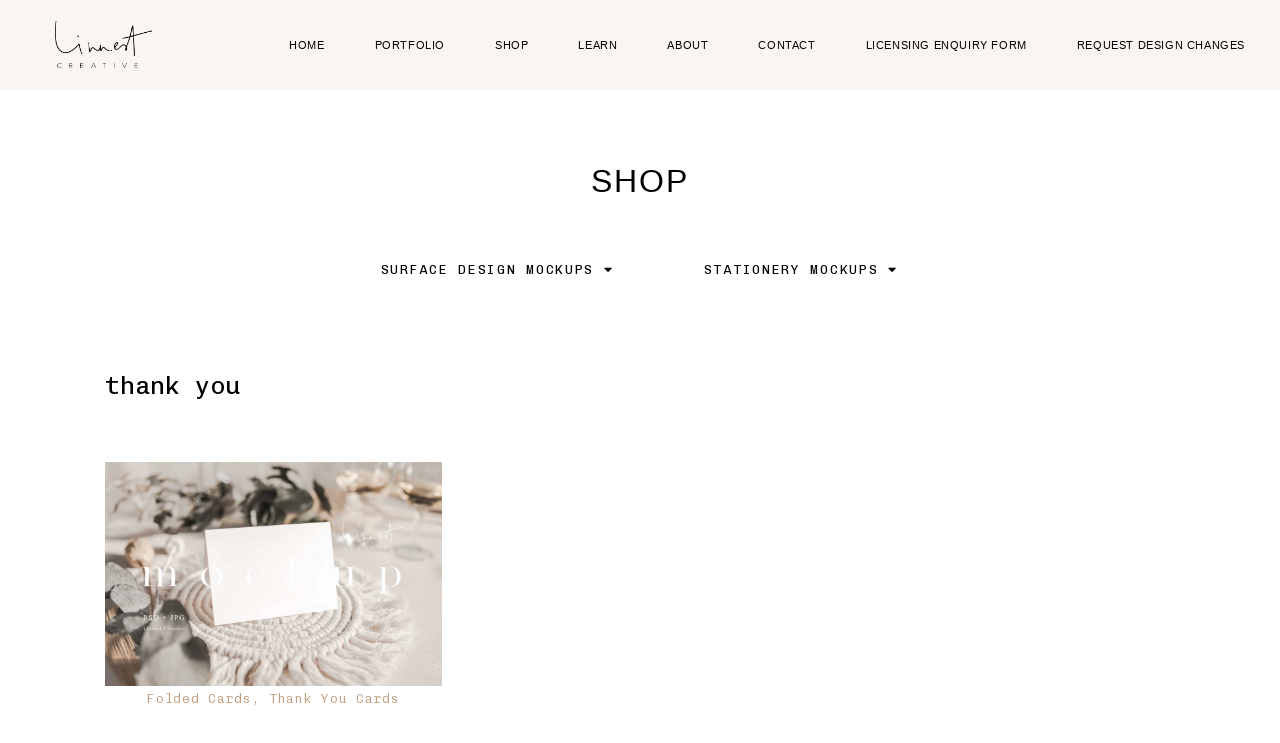

--- FILE ---
content_type: text/html; charset=UTF-8
request_url: https://linnestcreative.com/products/tag/thank-you/
body_size: 25505
content:
<!DOCTYPE html>
<html lang="en-US" class="no-js
									 scheme_default										">
<head>
			<meta charset="UTF-8">
		<meta name="viewport" content="width=device-width, initial-scale=1, maximum-scale=1">
		<meta name="format-detection" content="telephone=no">
		<link rel="profile" href="//gmpg.org/xfn/11">
		<title>thank you &#8211; Linnest Creative</title>
<meta name='robots' content='max-image-preview:large' />
<link rel='dns-prefetch' href='//fonts.googleapis.com' />
<link rel="alternate" type="application/rss+xml" title="Linnest Creative &raquo; Feed" href="https://linnestcreative.com/feed/" />
<link rel="alternate" type="application/rss+xml" title="Linnest Creative &raquo; thank you Download Tag Feed" href="https://linnestcreative.com/products/tag/thank-you/feed/" />
			<meta property="og:type" content="website" />
			<meta property="og:site_name" content="Linnest Creative" />
			<meta property="og:description" content="Illustrations, Patterns &amp; Creative Assets" />
							<meta property="og:image" content="https://linnestcreative.com/wp-content/uploads/2023/02/logo-png-1383x667-2.png" />
				<style id='wp-img-auto-sizes-contain-inline-css' type='text/css'>
img:is([sizes=auto i],[sizes^="auto," i]){contain-intrinsic-size:3000px 1500px}
/*# sourceURL=wp-img-auto-sizes-contain-inline-css */
</style>
<link property="stylesheet" rel='stylesheet' id='trx_addons-icons-css' href='https://linnestcreative.com/wp-content/plugins/trx_addons/css/font-icons/css/trx_addons_icons.css' type='text/css' media='all' />
<style id='wp-emoji-styles-inline-css' type='text/css'>

	img.wp-smiley, img.emoji {
		display: inline !important;
		border: none !important;
		box-shadow: none !important;
		height: 1em !important;
		width: 1em !important;
		margin: 0 0.07em !important;
		vertical-align: -0.1em !important;
		background: none !important;
		padding: 0 !important;
	}
/*# sourceURL=wp-emoji-styles-inline-css */
</style>
<link property="stylesheet" rel='stylesheet' id='wp-block-library-css' href='https://linnestcreative.com/wp-includes/css/dist/block-library/style.min.css?ver=6.9' type='text/css' media='all' />
<style id='classic-theme-styles-inline-css' type='text/css'>
/*! This file is auto-generated */
.wp-block-button__link{color:#fff;background-color:#32373c;border-radius:9999px;box-shadow:none;text-decoration:none;padding:calc(.667em + 2px) calc(1.333em + 2px);font-size:1.125em}.wp-block-file__button{background:#32373c;color:#fff;text-decoration:none}
/*# sourceURL=/wp-includes/css/classic-themes.min.css */
</style>
<link property="stylesheet" rel='stylesheet' id='edd-blocks-css' href='https://linnestcreative.com/wp-content/plugins/easy-digital-downloads-pro/includes/blocks/assets/css/edd-blocks.css?ver=3.6.4' type='text/css' media='all' />
<style id='global-styles-inline-css' type='text/css'>
:root{--wp--preset--aspect-ratio--square: 1;--wp--preset--aspect-ratio--4-3: 4/3;--wp--preset--aspect-ratio--3-4: 3/4;--wp--preset--aspect-ratio--3-2: 3/2;--wp--preset--aspect-ratio--2-3: 2/3;--wp--preset--aspect-ratio--16-9: 16/9;--wp--preset--aspect-ratio--9-16: 9/16;--wp--preset--color--black: #000000;--wp--preset--color--cyan-bluish-gray: #abb8c3;--wp--preset--color--white: #ffffff;--wp--preset--color--pale-pink: #f78da7;--wp--preset--color--vivid-red: #cf2e2e;--wp--preset--color--luminous-vivid-orange: #ff6900;--wp--preset--color--luminous-vivid-amber: #fcb900;--wp--preset--color--light-green-cyan: #7bdcb5;--wp--preset--color--vivid-green-cyan: #00d084;--wp--preset--color--pale-cyan-blue: #8ed1fc;--wp--preset--color--vivid-cyan-blue: #0693e3;--wp--preset--color--vivid-purple: #9b51e0;--wp--preset--color--bg-color: #ffffff;--wp--preset--color--bd-color: #e5e8e8;--wp--preset--color--text-dark: #000000;--wp--preset--color--text-light: #5f5f5f;--wp--preset--color--text-link: #b57d44;--wp--preset--color--text-hover: #b58f69;--wp--preset--color--text-link-2: #b57d44;--wp--preset--color--text-hover-2: #b58f69;--wp--preset--color--text-link-3: #ddb837;--wp--preset--color--text-hover-3: #eec432;--wp--preset--gradient--vivid-cyan-blue-to-vivid-purple: linear-gradient(135deg,rgb(6,147,227) 0%,rgb(155,81,224) 100%);--wp--preset--gradient--light-green-cyan-to-vivid-green-cyan: linear-gradient(135deg,rgb(122,220,180) 0%,rgb(0,208,130) 100%);--wp--preset--gradient--luminous-vivid-amber-to-luminous-vivid-orange: linear-gradient(135deg,rgb(252,185,0) 0%,rgb(255,105,0) 100%);--wp--preset--gradient--luminous-vivid-orange-to-vivid-red: linear-gradient(135deg,rgb(255,105,0) 0%,rgb(207,46,46) 100%);--wp--preset--gradient--very-light-gray-to-cyan-bluish-gray: linear-gradient(135deg,rgb(238,238,238) 0%,rgb(169,184,195) 100%);--wp--preset--gradient--cool-to-warm-spectrum: linear-gradient(135deg,rgb(74,234,220) 0%,rgb(151,120,209) 20%,rgb(207,42,186) 40%,rgb(238,44,130) 60%,rgb(251,105,98) 80%,rgb(254,248,76) 100%);--wp--preset--gradient--blush-light-purple: linear-gradient(135deg,rgb(255,206,236) 0%,rgb(152,150,240) 100%);--wp--preset--gradient--blush-bordeaux: linear-gradient(135deg,rgb(254,205,165) 0%,rgb(254,45,45) 50%,rgb(107,0,62) 100%);--wp--preset--gradient--luminous-dusk: linear-gradient(135deg,rgb(255,203,112) 0%,rgb(199,81,192) 50%,rgb(65,88,208) 100%);--wp--preset--gradient--pale-ocean: linear-gradient(135deg,rgb(255,245,203) 0%,rgb(182,227,212) 50%,rgb(51,167,181) 100%);--wp--preset--gradient--electric-grass: linear-gradient(135deg,rgb(202,248,128) 0%,rgb(113,206,126) 100%);--wp--preset--gradient--midnight: linear-gradient(135deg,rgb(2,3,129) 0%,rgb(40,116,252) 100%);--wp--preset--font-size--small: 13px;--wp--preset--font-size--medium: 20px;--wp--preset--font-size--large: 36px;--wp--preset--font-size--x-large: 42px;--wp--preset--spacing--20: 0.44rem;--wp--preset--spacing--30: 0.67rem;--wp--preset--spacing--40: 1rem;--wp--preset--spacing--50: 1.5rem;--wp--preset--spacing--60: 2.25rem;--wp--preset--spacing--70: 3.38rem;--wp--preset--spacing--80: 5.06rem;--wp--preset--shadow--natural: 6px 6px 9px rgba(0, 0, 0, 0.2);--wp--preset--shadow--deep: 12px 12px 50px rgba(0, 0, 0, 0.4);--wp--preset--shadow--sharp: 6px 6px 0px rgba(0, 0, 0, 0.2);--wp--preset--shadow--outlined: 6px 6px 0px -3px rgb(255, 255, 255), 6px 6px rgb(0, 0, 0);--wp--preset--shadow--crisp: 6px 6px 0px rgb(0, 0, 0);}:where(.is-layout-flex){gap: 0.5em;}:where(.is-layout-grid){gap: 0.5em;}body .is-layout-flex{display: flex;}.is-layout-flex{flex-wrap: wrap;align-items: center;}.is-layout-flex > :is(*, div){margin: 0;}body .is-layout-grid{display: grid;}.is-layout-grid > :is(*, div){margin: 0;}:where(.wp-block-columns.is-layout-flex){gap: 2em;}:where(.wp-block-columns.is-layout-grid){gap: 2em;}:where(.wp-block-post-template.is-layout-flex){gap: 1.25em;}:where(.wp-block-post-template.is-layout-grid){gap: 1.25em;}.has-black-color{color: var(--wp--preset--color--black) !important;}.has-cyan-bluish-gray-color{color: var(--wp--preset--color--cyan-bluish-gray) !important;}.has-white-color{color: var(--wp--preset--color--white) !important;}.has-pale-pink-color{color: var(--wp--preset--color--pale-pink) !important;}.has-vivid-red-color{color: var(--wp--preset--color--vivid-red) !important;}.has-luminous-vivid-orange-color{color: var(--wp--preset--color--luminous-vivid-orange) !important;}.has-luminous-vivid-amber-color{color: var(--wp--preset--color--luminous-vivid-amber) !important;}.has-light-green-cyan-color{color: var(--wp--preset--color--light-green-cyan) !important;}.has-vivid-green-cyan-color{color: var(--wp--preset--color--vivid-green-cyan) !important;}.has-pale-cyan-blue-color{color: var(--wp--preset--color--pale-cyan-blue) !important;}.has-vivid-cyan-blue-color{color: var(--wp--preset--color--vivid-cyan-blue) !important;}.has-vivid-purple-color{color: var(--wp--preset--color--vivid-purple) !important;}.has-black-background-color{background-color: var(--wp--preset--color--black) !important;}.has-cyan-bluish-gray-background-color{background-color: var(--wp--preset--color--cyan-bluish-gray) !important;}.has-white-background-color{background-color: var(--wp--preset--color--white) !important;}.has-pale-pink-background-color{background-color: var(--wp--preset--color--pale-pink) !important;}.has-vivid-red-background-color{background-color: var(--wp--preset--color--vivid-red) !important;}.has-luminous-vivid-orange-background-color{background-color: var(--wp--preset--color--luminous-vivid-orange) !important;}.has-luminous-vivid-amber-background-color{background-color: var(--wp--preset--color--luminous-vivid-amber) !important;}.has-light-green-cyan-background-color{background-color: var(--wp--preset--color--light-green-cyan) !important;}.has-vivid-green-cyan-background-color{background-color: var(--wp--preset--color--vivid-green-cyan) !important;}.has-pale-cyan-blue-background-color{background-color: var(--wp--preset--color--pale-cyan-blue) !important;}.has-vivid-cyan-blue-background-color{background-color: var(--wp--preset--color--vivid-cyan-blue) !important;}.has-vivid-purple-background-color{background-color: var(--wp--preset--color--vivid-purple) !important;}.has-black-border-color{border-color: var(--wp--preset--color--black) !important;}.has-cyan-bluish-gray-border-color{border-color: var(--wp--preset--color--cyan-bluish-gray) !important;}.has-white-border-color{border-color: var(--wp--preset--color--white) !important;}.has-pale-pink-border-color{border-color: var(--wp--preset--color--pale-pink) !important;}.has-vivid-red-border-color{border-color: var(--wp--preset--color--vivid-red) !important;}.has-luminous-vivid-orange-border-color{border-color: var(--wp--preset--color--luminous-vivid-orange) !important;}.has-luminous-vivid-amber-border-color{border-color: var(--wp--preset--color--luminous-vivid-amber) !important;}.has-light-green-cyan-border-color{border-color: var(--wp--preset--color--light-green-cyan) !important;}.has-vivid-green-cyan-border-color{border-color: var(--wp--preset--color--vivid-green-cyan) !important;}.has-pale-cyan-blue-border-color{border-color: var(--wp--preset--color--pale-cyan-blue) !important;}.has-vivid-cyan-blue-border-color{border-color: var(--wp--preset--color--vivid-cyan-blue) !important;}.has-vivid-purple-border-color{border-color: var(--wp--preset--color--vivid-purple) !important;}.has-vivid-cyan-blue-to-vivid-purple-gradient-background{background: var(--wp--preset--gradient--vivid-cyan-blue-to-vivid-purple) !important;}.has-light-green-cyan-to-vivid-green-cyan-gradient-background{background: var(--wp--preset--gradient--light-green-cyan-to-vivid-green-cyan) !important;}.has-luminous-vivid-amber-to-luminous-vivid-orange-gradient-background{background: var(--wp--preset--gradient--luminous-vivid-amber-to-luminous-vivid-orange) !important;}.has-luminous-vivid-orange-to-vivid-red-gradient-background{background: var(--wp--preset--gradient--luminous-vivid-orange-to-vivid-red) !important;}.has-very-light-gray-to-cyan-bluish-gray-gradient-background{background: var(--wp--preset--gradient--very-light-gray-to-cyan-bluish-gray) !important;}.has-cool-to-warm-spectrum-gradient-background{background: var(--wp--preset--gradient--cool-to-warm-spectrum) !important;}.has-blush-light-purple-gradient-background{background: var(--wp--preset--gradient--blush-light-purple) !important;}.has-blush-bordeaux-gradient-background{background: var(--wp--preset--gradient--blush-bordeaux) !important;}.has-luminous-dusk-gradient-background{background: var(--wp--preset--gradient--luminous-dusk) !important;}.has-pale-ocean-gradient-background{background: var(--wp--preset--gradient--pale-ocean) !important;}.has-electric-grass-gradient-background{background: var(--wp--preset--gradient--electric-grass) !important;}.has-midnight-gradient-background{background: var(--wp--preset--gradient--midnight) !important;}.has-small-font-size{font-size: var(--wp--preset--font-size--small) !important;}.has-medium-font-size{font-size: var(--wp--preset--font-size--medium) !important;}.has-large-font-size{font-size: var(--wp--preset--font-size--large) !important;}.has-x-large-font-size{font-size: var(--wp--preset--font-size--x-large) !important;}
:where(.wp-block-post-template.is-layout-flex){gap: 1.25em;}:where(.wp-block-post-template.is-layout-grid){gap: 1.25em;}
:where(.wp-block-term-template.is-layout-flex){gap: 1.25em;}:where(.wp-block-term-template.is-layout-grid){gap: 1.25em;}
:where(.wp-block-columns.is-layout-flex){gap: 2em;}:where(.wp-block-columns.is-layout-grid){gap: 2em;}
:root :where(.wp-block-pullquote){font-size: 1.5em;line-height: 1.6;}
/*# sourceURL=global-styles-inline-css */
</style>
<link property="stylesheet" rel='stylesheet' id='contact-form-7-css' href='https://linnestcreative.com/wp-content/plugins/contact-form-7/includes/css/styles.css?ver=6.1.4' type='text/css' media='all' />
<link property="stylesheet" rel='stylesheet' id='edd_acp_frontend_css-css' href='https://linnestcreative.com/wp-content/plugins/edd-add-to-cart-popup/assets/css/edd-acp-popup.css?ver=1.1.3' type='text/css' media='all' />
<link property="stylesheet" rel='stylesheet' id='ppc-style-css' href='https://linnestcreative.com/wp-content/plugins/password-protected-categories/assets/css/ppc.css?ver=2.1.27' type='text/css' media='all' />
<link property="stylesheet" rel='stylesheet' id='magnific-popup-css' href='https://linnestcreative.com/wp-content/plugins/trx_addons/js/magnific/magnific-popup.min.css' type='text/css' media='all' />
<link property="stylesheet" rel='stylesheet' id='wpmenucart-icons-css' href='https://linnestcreative.com/wp-content/plugins/wp-menu-cart/assets/css/wpmenucart-icons.min.css?ver=2.14.12' type='text/css' media='all' />
<style id='wpmenucart-icons-inline-css' type='text/css'>
@font-face{font-family:WPMenuCart;src:url(https://linnestcreative.com/wp-content/plugins/wp-menu-cart/assets/fonts/WPMenuCart.eot);src:url(https://linnestcreative.com/wp-content/plugins/wp-menu-cart/assets/fonts/WPMenuCart.eot?#iefix) format('embedded-opentype'),url(https://linnestcreative.com/wp-content/plugins/wp-menu-cart/assets/fonts/WPMenuCart.woff2) format('woff2'),url(https://linnestcreative.com/wp-content/plugins/wp-menu-cart/assets/fonts/WPMenuCart.woff) format('woff'),url(https://linnestcreative.com/wp-content/plugins/wp-menu-cart/assets/fonts/WPMenuCart.ttf) format('truetype'),url(https://linnestcreative.com/wp-content/plugins/wp-menu-cart/assets/fonts/WPMenuCart.svg#WPMenuCart) format('svg');font-weight:400;font-style:normal;font-display:swap}
/*# sourceURL=wpmenucart-icons-inline-css */
</style>
<link property="stylesheet" rel='stylesheet' id='wpmenucart-css' href='https://linnestcreative.com/wp-content/plugins/wp-menu-cart/assets/css/wpmenucart-main.min.css?ver=2.14.12' type='text/css' media='all' />
<link property="stylesheet" rel='stylesheet' id='edd-styles-css' href='https://linnestcreative.com/wp-content/plugins/easy-digital-downloads-pro/assets/build/css/frontend/edd.min.css?ver=3.6.4' type='text/css' media='all' />
<link property="stylesheet" rel='stylesheet' id='edd-rvi-css' href='https://linnestcreative.com/wp-content/plugins/edd-recently-viewed-items/style.css?ver=1.0.3' type='text/css' media='all' />
<link property="stylesheet" rel='stylesheet' id='elementor-frontend-css' href='https://linnestcreative.com/wp-content/plugins/elementor/assets/css/frontend.min.css?ver=3.35.0' type='text/css' media='all' />
<style id='elementor-frontend-inline-css' type='text/css'>
.elementor-kit-2798{--e-global-color-primary:#6EC1E4;--e-global-color-secondary:#54595F;--e-global-color-text:#7A7A7A;--e-global-color-accent:#CEA061;--e-global-color-ee9de23:#AFAE9C;--e-global-color-31dd0e2:#C0BFB0;--e-global-color-67ad8a20:#FFF;--e-global-color-1282bab9:#000;--e-global-color-ff4eb37:#B28A69;--e-global-color-19c3868:#B28A69;--e-global-color-2fa510b:#F3ECE4;--e-global-color-0dfa85b:#F9F6F2;--e-global-color-6ea246c:#996A3AB8;--e-global-color-7e3020c:#C29D7E;--e-global-typography-primary-font-family:"Chivo";--e-global-typography-primary-font-weight:400;--e-global-typography-secondary-font-family:"Chivo Mono";--e-global-typography-secondary-font-weight:400;--e-global-typography-text-font-family:"Chivo";--e-global-typography-text-font-weight:400;--e-global-typography-accent-font-family:"Roboto Mono";--e-global-typography-accent-font-weight:500;}.elementor-kit-2798 button,.elementor-kit-2798 input[type="button"],.elementor-kit-2798 input[type="submit"],.elementor-kit-2798 .elementor-button{background-color:var( --e-global-color-19c3868 );font-weight:300;text-transform:uppercase;text-decoration:none;text-shadow:0px 0px 10px rgba(0,0,0,0.3);color:var( --e-global-color-67ad8a20 );border-style:none;border-radius:0px 0px 0px 0px;}.elementor-kit-2798 button:hover,.elementor-kit-2798 button:focus,.elementor-kit-2798 input[type="button"]:hover,.elementor-kit-2798 input[type="button"]:focus,.elementor-kit-2798 input[type="submit"]:hover,.elementor-kit-2798 input[type="submit"]:focus,.elementor-kit-2798 .elementor-button:hover,.elementor-kit-2798 .elementor-button:focus{background-color:var( --e-global-color-7e3020c );color:var( --e-global-color-67ad8a20 );border-style:none;}.elementor-kit-2798 e-page-transition{background-color:#FFBC7D;}.elementor-kit-2798 a{color:#B47F49;}.elementor-kit-2798 a:hover{color:#DAB997;}.elementor-kit-2798 h4{line-height:1.5em;}.elementor-kit-2798 img{border-radius:0px 0px 0px 0px;}.elementor-kit-2798 input:not([type="button"]):not([type="submit"]),.elementor-kit-2798 textarea,.elementor-kit-2798 .elementor-field-textual{border-radius:0px 0px 0px 0px;}.elementor-section.elementor-section-boxed > .elementor-container{max-width:1300px;}.e-con{--container-max-width:1300px;}.elementor-widget:not(:last-child){margin-block-end:0px;}.elementor-element{--widgets-spacing:0px 0px;--widgets-spacing-row:0px;--widgets-spacing-column:0px;}{}.sc_layouts_title_caption{display:var(--page-title-display);}@media(max-width:1024px){.elementor-section.elementor-section-boxed > .elementor-container{max-width:1024px;}.e-con{--container-max-width:1024px;}}@media(max-width:767px){.elementor-section.elementor-section-boxed > .elementor-container{max-width:767px;}.e-con{--container-max-width:767px;}}
.elementor-3066 .elementor-element.elementor-element-512533e .trx_addons_bg_text{z-index:0;}.elementor-3066 .elementor-element.elementor-element-512533e .trx_addons_bg_text.trx_addons_marquee_wrap .trx_addons_marquee_element{padding-right:50px;}.elementor-3066 .elementor-element.elementor-element-512533e{border-style:none;transition:background 0.3s, border 0.3s, border-radius 0.3s, box-shadow 0.3s;padding:100px 0px 100px 0px;}.elementor-3066 .elementor-element.elementor-element-512533e, .elementor-3066 .elementor-element.elementor-element-512533e > .elementor-background-overlay{border-radius:-1px -1px -1px -1px;}.elementor-3066 .elementor-element.elementor-element-512533e > .elementor-background-overlay{transition:background 0.3s, border-radius 0.3s, opacity 0.3s;}.elementor-3066 .elementor-element.elementor-element-3a9d275 > .elementor-widget-container{margin:0px 0px 0px 0px;padding:0px 0px 0px 0px;}.elementor-3066 .elementor-element.elementor-element-3a9d275{text-align:start;font-weight:400;line-height:1px;letter-spacing:1.5px;word-spacing:0px;color:#FFFFFF;}.elementor-3066 .elementor-element.elementor-element-c5593b1.ha-has-bg-overlay:hover > .elementor-widget-container::before{transition:background 0.3s;}.elementor-3066 .elementor-element.elementor-element-c5593b1{text-align:end;color:#FFFFFF;}.elementor-3066 .elementor-element.elementor-element-db18094{text-align:end;color:#FFFFFF;}.elementor-theme-builder-content-area{height:400px;}.elementor-location-header:before, .elementor-location-footer:before{content:"";display:table;clear:both;}@media(max-width:1024px){.elementor-3066 .elementor-element.elementor-element-3a9d275 > .elementor-widget-container{margin:0px 0px 0px 30px;}.elementor-3066 .elementor-element.elementor-element-c5593b1 > .elementor-widget-container{margin:0px 30px 0px 0px;}.elementor-3066 .elementor-element.elementor-element-db18094 > .elementor-widget-container{margin:0px 30px 0px 0px;}}@media(max-width:767px){.elementor-3066 .elementor-element.elementor-element-3a9d275 > .elementor-widget-container{margin:0px 0px 0px 0px;}.elementor-3066 .elementor-element.elementor-element-3a9d275{column-gap:0px;line-height:1px;word-spacing:0em;}.elementor-3066 .elementor-element.elementor-element-2de6bcd > .elementor-element-populated{margin:30px 0px 0px 0px;--e-column-margin-right:0px;--e-column-margin-left:0px;}.elementor-3066 .elementor-element.elementor-element-c5593b1{text-align:start;}.elementor-3066 .elementor-element.elementor-element-db18094{text-align:start;}}/* Start custom CSS for text-editor, class: .elementor-element-3a9d275 */footer p {
  color: white !important;
}
footer a[href] {
  color: white !important;
}
footer a:hover {
  color: black !important;
}/* End custom CSS */
@-webkit-keyframes ha_fadeIn{0%{opacity:0}to{opacity:1}}@keyframes ha_fadeIn{0%{opacity:0}to{opacity:1}}@-webkit-keyframes ha_zoomIn{0%{opacity:0;-webkit-transform:scale3d(.3,.3,.3);transform:scale3d(.3,.3,.3)}50%{opacity:1}}@keyframes ha_zoomIn{0%{opacity:0;-webkit-transform:scale3d(.3,.3,.3);transform:scale3d(.3,.3,.3)}50%{opacity:1}}@-webkit-keyframes ha_rollIn{0%{opacity:0;-webkit-transform:translate3d(-100%,0,0) rotate3d(0,0,1,-120deg);transform:translate3d(-100%,0,0) rotate3d(0,0,1,-120deg)}to{opacity:1}}@keyframes ha_rollIn{0%{opacity:0;-webkit-transform:translate3d(-100%,0,0) rotate3d(0,0,1,-120deg);transform:translate3d(-100%,0,0) rotate3d(0,0,1,-120deg)}to{opacity:1}}@-webkit-keyframes ha_bounce{0%,20%,53%,to{-webkit-animation-timing-function:cubic-bezier(.215,.61,.355,1);animation-timing-function:cubic-bezier(.215,.61,.355,1)}40%,43%{-webkit-transform:translate3d(0,-30px,0) scaleY(1.1);transform:translate3d(0,-30px,0) scaleY(1.1);-webkit-animation-timing-function:cubic-bezier(.755,.05,.855,.06);animation-timing-function:cubic-bezier(.755,.05,.855,.06)}70%{-webkit-transform:translate3d(0,-15px,0) scaleY(1.05);transform:translate3d(0,-15px,0) scaleY(1.05);-webkit-animation-timing-function:cubic-bezier(.755,.05,.855,.06);animation-timing-function:cubic-bezier(.755,.05,.855,.06)}80%{-webkit-transition-timing-function:cubic-bezier(.215,.61,.355,1);transition-timing-function:cubic-bezier(.215,.61,.355,1);-webkit-transform:translate3d(0,0,0) scaleY(.95);transform:translate3d(0,0,0) scaleY(.95)}90%{-webkit-transform:translate3d(0,-4px,0) scaleY(1.02);transform:translate3d(0,-4px,0) scaleY(1.02)}}@keyframes ha_bounce{0%,20%,53%,to{-webkit-animation-timing-function:cubic-bezier(.215,.61,.355,1);animation-timing-function:cubic-bezier(.215,.61,.355,1)}40%,43%{-webkit-transform:translate3d(0,-30px,0) scaleY(1.1);transform:translate3d(0,-30px,0) scaleY(1.1);-webkit-animation-timing-function:cubic-bezier(.755,.05,.855,.06);animation-timing-function:cubic-bezier(.755,.05,.855,.06)}70%{-webkit-transform:translate3d(0,-15px,0) scaleY(1.05);transform:translate3d(0,-15px,0) scaleY(1.05);-webkit-animation-timing-function:cubic-bezier(.755,.05,.855,.06);animation-timing-function:cubic-bezier(.755,.05,.855,.06)}80%{-webkit-transition-timing-function:cubic-bezier(.215,.61,.355,1);transition-timing-function:cubic-bezier(.215,.61,.355,1);-webkit-transform:translate3d(0,0,0) scaleY(.95);transform:translate3d(0,0,0) scaleY(.95)}90%{-webkit-transform:translate3d(0,-4px,0) scaleY(1.02);transform:translate3d(0,-4px,0) scaleY(1.02)}}@-webkit-keyframes ha_bounceIn{0%,20%,40%,60%,80%,to{-webkit-animation-timing-function:cubic-bezier(.215,.61,.355,1);animation-timing-function:cubic-bezier(.215,.61,.355,1)}0%{opacity:0;-webkit-transform:scale3d(.3,.3,.3);transform:scale3d(.3,.3,.3)}20%{-webkit-transform:scale3d(1.1,1.1,1.1);transform:scale3d(1.1,1.1,1.1)}40%{-webkit-transform:scale3d(.9,.9,.9);transform:scale3d(.9,.9,.9)}60%{opacity:1;-webkit-transform:scale3d(1.03,1.03,1.03);transform:scale3d(1.03,1.03,1.03)}80%{-webkit-transform:scale3d(.97,.97,.97);transform:scale3d(.97,.97,.97)}to{opacity:1}}@keyframes ha_bounceIn{0%,20%,40%,60%,80%,to{-webkit-animation-timing-function:cubic-bezier(.215,.61,.355,1);animation-timing-function:cubic-bezier(.215,.61,.355,1)}0%{opacity:0;-webkit-transform:scale3d(.3,.3,.3);transform:scale3d(.3,.3,.3)}20%{-webkit-transform:scale3d(1.1,1.1,1.1);transform:scale3d(1.1,1.1,1.1)}40%{-webkit-transform:scale3d(.9,.9,.9);transform:scale3d(.9,.9,.9)}60%{opacity:1;-webkit-transform:scale3d(1.03,1.03,1.03);transform:scale3d(1.03,1.03,1.03)}80%{-webkit-transform:scale3d(.97,.97,.97);transform:scale3d(.97,.97,.97)}to{opacity:1}}@-webkit-keyframes ha_flipInX{0%{opacity:0;-webkit-transform:perspective(400px) rotate3d(1,0,0,90deg);transform:perspective(400px) rotate3d(1,0,0,90deg);-webkit-animation-timing-function:ease-in;animation-timing-function:ease-in}40%{-webkit-transform:perspective(400px) rotate3d(1,0,0,-20deg);transform:perspective(400px) rotate3d(1,0,0,-20deg);-webkit-animation-timing-function:ease-in;animation-timing-function:ease-in}60%{opacity:1;-webkit-transform:perspective(400px) rotate3d(1,0,0,10deg);transform:perspective(400px) rotate3d(1,0,0,10deg)}80%{-webkit-transform:perspective(400px) rotate3d(1,0,0,-5deg);transform:perspective(400px) rotate3d(1,0,0,-5deg)}}@keyframes ha_flipInX{0%{opacity:0;-webkit-transform:perspective(400px) rotate3d(1,0,0,90deg);transform:perspective(400px) rotate3d(1,0,0,90deg);-webkit-animation-timing-function:ease-in;animation-timing-function:ease-in}40%{-webkit-transform:perspective(400px) rotate3d(1,0,0,-20deg);transform:perspective(400px) rotate3d(1,0,0,-20deg);-webkit-animation-timing-function:ease-in;animation-timing-function:ease-in}60%{opacity:1;-webkit-transform:perspective(400px) rotate3d(1,0,0,10deg);transform:perspective(400px) rotate3d(1,0,0,10deg)}80%{-webkit-transform:perspective(400px) rotate3d(1,0,0,-5deg);transform:perspective(400px) rotate3d(1,0,0,-5deg)}}@-webkit-keyframes ha_flipInY{0%{opacity:0;-webkit-transform:perspective(400px) rotate3d(0,1,0,90deg);transform:perspective(400px) rotate3d(0,1,0,90deg);-webkit-animation-timing-function:ease-in;animation-timing-function:ease-in}40%{-webkit-transform:perspective(400px) rotate3d(0,1,0,-20deg);transform:perspective(400px) rotate3d(0,1,0,-20deg);-webkit-animation-timing-function:ease-in;animation-timing-function:ease-in}60%{opacity:1;-webkit-transform:perspective(400px) rotate3d(0,1,0,10deg);transform:perspective(400px) rotate3d(0,1,0,10deg)}80%{-webkit-transform:perspective(400px) rotate3d(0,1,0,-5deg);transform:perspective(400px) rotate3d(0,1,0,-5deg)}}@keyframes ha_flipInY{0%{opacity:0;-webkit-transform:perspective(400px) rotate3d(0,1,0,90deg);transform:perspective(400px) rotate3d(0,1,0,90deg);-webkit-animation-timing-function:ease-in;animation-timing-function:ease-in}40%{-webkit-transform:perspective(400px) rotate3d(0,1,0,-20deg);transform:perspective(400px) rotate3d(0,1,0,-20deg);-webkit-animation-timing-function:ease-in;animation-timing-function:ease-in}60%{opacity:1;-webkit-transform:perspective(400px) rotate3d(0,1,0,10deg);transform:perspective(400px) rotate3d(0,1,0,10deg)}80%{-webkit-transform:perspective(400px) rotate3d(0,1,0,-5deg);transform:perspective(400px) rotate3d(0,1,0,-5deg)}}@-webkit-keyframes ha_swing{20%{-webkit-transform:rotate3d(0,0,1,15deg);transform:rotate3d(0,0,1,15deg)}40%{-webkit-transform:rotate3d(0,0,1,-10deg);transform:rotate3d(0,0,1,-10deg)}60%{-webkit-transform:rotate3d(0,0,1,5deg);transform:rotate3d(0,0,1,5deg)}80%{-webkit-transform:rotate3d(0,0,1,-5deg);transform:rotate3d(0,0,1,-5deg)}}@keyframes ha_swing{20%{-webkit-transform:rotate3d(0,0,1,15deg);transform:rotate3d(0,0,1,15deg)}40%{-webkit-transform:rotate3d(0,0,1,-10deg);transform:rotate3d(0,0,1,-10deg)}60%{-webkit-transform:rotate3d(0,0,1,5deg);transform:rotate3d(0,0,1,5deg)}80%{-webkit-transform:rotate3d(0,0,1,-5deg);transform:rotate3d(0,0,1,-5deg)}}@-webkit-keyframes ha_slideInDown{0%{visibility:visible;-webkit-transform:translate3d(0,-100%,0);transform:translate3d(0,-100%,0)}}@keyframes ha_slideInDown{0%{visibility:visible;-webkit-transform:translate3d(0,-100%,0);transform:translate3d(0,-100%,0)}}@-webkit-keyframes ha_slideInUp{0%{visibility:visible;-webkit-transform:translate3d(0,100%,0);transform:translate3d(0,100%,0)}}@keyframes ha_slideInUp{0%{visibility:visible;-webkit-transform:translate3d(0,100%,0);transform:translate3d(0,100%,0)}}@-webkit-keyframes ha_slideInLeft{0%{visibility:visible;-webkit-transform:translate3d(-100%,0,0);transform:translate3d(-100%,0,0)}}@keyframes ha_slideInLeft{0%{visibility:visible;-webkit-transform:translate3d(-100%,0,0);transform:translate3d(-100%,0,0)}}@-webkit-keyframes ha_slideInRight{0%{visibility:visible;-webkit-transform:translate3d(100%,0,0);transform:translate3d(100%,0,0)}}@keyframes ha_slideInRight{0%{visibility:visible;-webkit-transform:translate3d(100%,0,0);transform:translate3d(100%,0,0)}}.ha_fadeIn{-webkit-animation-name:ha_fadeIn;animation-name:ha_fadeIn}.ha_zoomIn{-webkit-animation-name:ha_zoomIn;animation-name:ha_zoomIn}.ha_rollIn{-webkit-animation-name:ha_rollIn;animation-name:ha_rollIn}.ha_bounce{-webkit-transform-origin:center bottom;-ms-transform-origin:center bottom;transform-origin:center bottom;-webkit-animation-name:ha_bounce;animation-name:ha_bounce}.ha_bounceIn{-webkit-animation-name:ha_bounceIn;animation-name:ha_bounceIn;-webkit-animation-duration:.75s;-webkit-animation-duration:calc(var(--animate-duration)*.75);animation-duration:.75s;animation-duration:calc(var(--animate-duration)*.75)}.ha_flipInX,.ha_flipInY{-webkit-animation-name:ha_flipInX;animation-name:ha_flipInX;-webkit-backface-visibility:visible!important;backface-visibility:visible!important}.ha_flipInY{-webkit-animation-name:ha_flipInY;animation-name:ha_flipInY}.ha_swing{-webkit-transform-origin:top center;-ms-transform-origin:top center;transform-origin:top center;-webkit-animation-name:ha_swing;animation-name:ha_swing}.ha_slideInDown{-webkit-animation-name:ha_slideInDown;animation-name:ha_slideInDown}.ha_slideInUp{-webkit-animation-name:ha_slideInUp;animation-name:ha_slideInUp}.ha_slideInLeft{-webkit-animation-name:ha_slideInLeft;animation-name:ha_slideInLeft}.ha_slideInRight{-webkit-animation-name:ha_slideInRight;animation-name:ha_slideInRight}.ha-css-transform-yes{-webkit-transition-duration:var(--ha-tfx-transition-duration, .2s);transition-duration:var(--ha-tfx-transition-duration, .2s);-webkit-transition-property:-webkit-transform;transition-property:transform;transition-property:transform,-webkit-transform;-webkit-transform:translate(var(--ha-tfx-translate-x, 0),var(--ha-tfx-translate-y, 0)) scale(var(--ha-tfx-scale-x, 1),var(--ha-tfx-scale-y, 1)) skew(var(--ha-tfx-skew-x, 0),var(--ha-tfx-skew-y, 0)) rotateX(var(--ha-tfx-rotate-x, 0)) rotateY(var(--ha-tfx-rotate-y, 0)) rotateZ(var(--ha-tfx-rotate-z, 0));transform:translate(var(--ha-tfx-translate-x, 0),var(--ha-tfx-translate-y, 0)) scale(var(--ha-tfx-scale-x, 1),var(--ha-tfx-scale-y, 1)) skew(var(--ha-tfx-skew-x, 0),var(--ha-tfx-skew-y, 0)) rotateX(var(--ha-tfx-rotate-x, 0)) rotateY(var(--ha-tfx-rotate-y, 0)) rotateZ(var(--ha-tfx-rotate-z, 0))}.ha-css-transform-yes:hover{-webkit-transform:translate(var(--ha-tfx-translate-x-hover, var(--ha-tfx-translate-x, 0)),var(--ha-tfx-translate-y-hover, var(--ha-tfx-translate-y, 0))) scale(var(--ha-tfx-scale-x-hover, var(--ha-tfx-scale-x, 1)),var(--ha-tfx-scale-y-hover, var(--ha-tfx-scale-y, 1))) skew(var(--ha-tfx-skew-x-hover, var(--ha-tfx-skew-x, 0)),var(--ha-tfx-skew-y-hover, var(--ha-tfx-skew-y, 0))) rotateX(var(--ha-tfx-rotate-x-hover, var(--ha-tfx-rotate-x, 0))) rotateY(var(--ha-tfx-rotate-y-hover, var(--ha-tfx-rotate-y, 0))) rotateZ(var(--ha-tfx-rotate-z-hover, var(--ha-tfx-rotate-z, 0)));transform:translate(var(--ha-tfx-translate-x-hover, var(--ha-tfx-translate-x, 0)),var(--ha-tfx-translate-y-hover, var(--ha-tfx-translate-y, 0))) scale(var(--ha-tfx-scale-x-hover, var(--ha-tfx-scale-x, 1)),var(--ha-tfx-scale-y-hover, var(--ha-tfx-scale-y, 1))) skew(var(--ha-tfx-skew-x-hover, var(--ha-tfx-skew-x, 0)),var(--ha-tfx-skew-y-hover, var(--ha-tfx-skew-y, 0))) rotateX(var(--ha-tfx-rotate-x-hover, var(--ha-tfx-rotate-x, 0))) rotateY(var(--ha-tfx-rotate-y-hover, var(--ha-tfx-rotate-y, 0))) rotateZ(var(--ha-tfx-rotate-z-hover, var(--ha-tfx-rotate-z, 0)))}.happy-addon>.elementor-widget-container{word-wrap:break-word;overflow-wrap:break-word}.happy-addon>.elementor-widget-container,.happy-addon>.elementor-widget-container *{-webkit-box-sizing:border-box;box-sizing:border-box}.happy-addon:not(:has(.elementor-widget-container)),.happy-addon:not(:has(.elementor-widget-container)) *{-webkit-box-sizing:border-box;box-sizing:border-box;word-wrap:break-word;overflow-wrap:break-word}.happy-addon p:empty{display:none}.happy-addon .elementor-inline-editing{min-height:auto!important}.happy-addon-pro img{max-width:100%;height:auto;-o-object-fit:cover;object-fit:cover}.ha-screen-reader-text{position:absolute;overflow:hidden;clip:rect(1px,1px,1px,1px);margin:-1px;padding:0;width:1px;height:1px;border:0;word-wrap:normal!important;-webkit-clip-path:inset(50%);clip-path:inset(50%)}.ha-has-bg-overlay>.elementor-widget-container{position:relative;z-index:1}.ha-has-bg-overlay>.elementor-widget-container:before{position:absolute;top:0;left:0;z-index:-1;width:100%;height:100%;content:""}.ha-has-bg-overlay:not(:has(.elementor-widget-container)){position:relative;z-index:1}.ha-has-bg-overlay:not(:has(.elementor-widget-container)):before{position:absolute;top:0;left:0;z-index:-1;width:100%;height:100%;content:""}.ha-popup--is-enabled .ha-js-popup,.ha-popup--is-enabled .ha-js-popup img{cursor:-webkit-zoom-in!important;cursor:zoom-in!important}.mfp-wrap .mfp-arrow,.mfp-wrap .mfp-close{background-color:transparent}.mfp-wrap .mfp-arrow:focus,.mfp-wrap .mfp-close:focus{outline-width:thin}.ha-advanced-tooltip-enable{position:relative;cursor:pointer;--ha-tooltip-arrow-color:black;--ha-tooltip-arrow-distance:0}.ha-advanced-tooltip-enable .ha-advanced-tooltip-content{position:absolute;z-index:999;display:none;padding:5px 0;width:120px;height:auto;border-radius:6px;background-color:#000;color:#fff;text-align:center;opacity:0}.ha-advanced-tooltip-enable .ha-advanced-tooltip-content::after{position:absolute;border-width:5px;border-style:solid;content:""}.ha-advanced-tooltip-enable .ha-advanced-tooltip-content.no-arrow::after{visibility:hidden}.ha-advanced-tooltip-enable .ha-advanced-tooltip-content.show{display:inline-block;opacity:1}.ha-advanced-tooltip-enable.ha-advanced-tooltip-top .ha-advanced-tooltip-content,body[data-elementor-device-mode=tablet] .ha-advanced-tooltip-enable.ha-advanced-tooltip-tablet-top .ha-advanced-tooltip-content{top:unset;right:0;bottom:calc(101% + var(--ha-tooltip-arrow-distance));left:0;margin:0 auto}.ha-advanced-tooltip-enable.ha-advanced-tooltip-top .ha-advanced-tooltip-content::after,body[data-elementor-device-mode=tablet] .ha-advanced-tooltip-enable.ha-advanced-tooltip-tablet-top .ha-advanced-tooltip-content::after{top:100%;right:unset;bottom:unset;left:50%;border-color:var(--ha-tooltip-arrow-color) transparent transparent transparent;-webkit-transform:translateX(-50%);-ms-transform:translateX(-50%);transform:translateX(-50%)}.ha-advanced-tooltip-enable.ha-advanced-tooltip-bottom .ha-advanced-tooltip-content,body[data-elementor-device-mode=tablet] .ha-advanced-tooltip-enable.ha-advanced-tooltip-tablet-bottom .ha-advanced-tooltip-content{top:calc(101% + var(--ha-tooltip-arrow-distance));right:0;bottom:unset;left:0;margin:0 auto}.ha-advanced-tooltip-enable.ha-advanced-tooltip-bottom .ha-advanced-tooltip-content::after,body[data-elementor-device-mode=tablet] .ha-advanced-tooltip-enable.ha-advanced-tooltip-tablet-bottom .ha-advanced-tooltip-content::after{top:unset;right:unset;bottom:100%;left:50%;border-color:transparent transparent var(--ha-tooltip-arrow-color) transparent;-webkit-transform:translateX(-50%);-ms-transform:translateX(-50%);transform:translateX(-50%)}.ha-advanced-tooltip-enable.ha-advanced-tooltip-left .ha-advanced-tooltip-content,body[data-elementor-device-mode=tablet] .ha-advanced-tooltip-enable.ha-advanced-tooltip-tablet-left .ha-advanced-tooltip-content{top:50%;right:calc(101% + var(--ha-tooltip-arrow-distance));bottom:unset;left:unset;-webkit-transform:translateY(-50%);-ms-transform:translateY(-50%);transform:translateY(-50%)}.ha-advanced-tooltip-enable.ha-advanced-tooltip-left .ha-advanced-tooltip-content::after,body[data-elementor-device-mode=tablet] .ha-advanced-tooltip-enable.ha-advanced-tooltip-tablet-left .ha-advanced-tooltip-content::after{top:50%;right:unset;bottom:unset;left:100%;border-color:transparent transparent transparent var(--ha-tooltip-arrow-color);-webkit-transform:translateY(-50%);-ms-transform:translateY(-50%);transform:translateY(-50%)}.ha-advanced-tooltip-enable.ha-advanced-tooltip-right .ha-advanced-tooltip-content,body[data-elementor-device-mode=tablet] .ha-advanced-tooltip-enable.ha-advanced-tooltip-tablet-right .ha-advanced-tooltip-content{top:50%;right:unset;bottom:unset;left:calc(101% + var(--ha-tooltip-arrow-distance));-webkit-transform:translateY(-50%);-ms-transform:translateY(-50%);transform:translateY(-50%)}.ha-advanced-tooltip-enable.ha-advanced-tooltip-right .ha-advanced-tooltip-content::after,body[data-elementor-device-mode=tablet] .ha-advanced-tooltip-enable.ha-advanced-tooltip-tablet-right .ha-advanced-tooltip-content::after{top:50%;right:100%;bottom:unset;left:unset;border-color:transparent var(--ha-tooltip-arrow-color) transparent transparent;-webkit-transform:translateY(-50%);-ms-transform:translateY(-50%);transform:translateY(-50%)}body[data-elementor-device-mode=mobile] .ha-advanced-tooltip-enable.ha-advanced-tooltip-mobile-top .ha-advanced-tooltip-content{top:unset;right:0;bottom:calc(101% + var(--ha-tooltip-arrow-distance));left:0;margin:0 auto}body[data-elementor-device-mode=mobile] .ha-advanced-tooltip-enable.ha-advanced-tooltip-mobile-top .ha-advanced-tooltip-content::after{top:100%;right:unset;bottom:unset;left:50%;border-color:var(--ha-tooltip-arrow-color) transparent transparent transparent;-webkit-transform:translateX(-50%);-ms-transform:translateX(-50%);transform:translateX(-50%)}body[data-elementor-device-mode=mobile] .ha-advanced-tooltip-enable.ha-advanced-tooltip-mobile-bottom .ha-advanced-tooltip-content{top:calc(101% + var(--ha-tooltip-arrow-distance));right:0;bottom:unset;left:0;margin:0 auto}body[data-elementor-device-mode=mobile] .ha-advanced-tooltip-enable.ha-advanced-tooltip-mobile-bottom .ha-advanced-tooltip-content::after{top:unset;right:unset;bottom:100%;left:50%;border-color:transparent transparent var(--ha-tooltip-arrow-color) transparent;-webkit-transform:translateX(-50%);-ms-transform:translateX(-50%);transform:translateX(-50%)}body[data-elementor-device-mode=mobile] .ha-advanced-tooltip-enable.ha-advanced-tooltip-mobile-left .ha-advanced-tooltip-content{top:50%;right:calc(101% + var(--ha-tooltip-arrow-distance));bottom:unset;left:unset;-webkit-transform:translateY(-50%);-ms-transform:translateY(-50%);transform:translateY(-50%)}body[data-elementor-device-mode=mobile] .ha-advanced-tooltip-enable.ha-advanced-tooltip-mobile-left .ha-advanced-tooltip-content::after{top:50%;right:unset;bottom:unset;left:100%;border-color:transparent transparent transparent var(--ha-tooltip-arrow-color);-webkit-transform:translateY(-50%);-ms-transform:translateY(-50%);transform:translateY(-50%)}body[data-elementor-device-mode=mobile] .ha-advanced-tooltip-enable.ha-advanced-tooltip-mobile-right .ha-advanced-tooltip-content{top:50%;right:unset;bottom:unset;left:calc(101% + var(--ha-tooltip-arrow-distance));-webkit-transform:translateY(-50%);-ms-transform:translateY(-50%);transform:translateY(-50%)}body[data-elementor-device-mode=mobile] .ha-advanced-tooltip-enable.ha-advanced-tooltip-mobile-right .ha-advanced-tooltip-content::after{top:50%;right:100%;bottom:unset;left:unset;border-color:transparent var(--ha-tooltip-arrow-color) transparent transparent;-webkit-transform:translateY(-50%);-ms-transform:translateY(-50%);transform:translateY(-50%)}body.elementor-editor-active .happy-addon.ha-gravityforms .gform_wrapper{display:block!important}.ha-scroll-to-top-wrap.ha-scroll-to-top-hide{display:none}.ha-scroll-to-top-wrap.edit-mode,.ha-scroll-to-top-wrap.single-page-off{display:none!important}.ha-scroll-to-top-button{position:fixed;right:15px;bottom:15px;z-index:9999;display:-webkit-box;display:-webkit-flex;display:-ms-flexbox;display:flex;-webkit-box-align:center;-webkit-align-items:center;align-items:center;-ms-flex-align:center;-webkit-box-pack:center;-ms-flex-pack:center;-webkit-justify-content:center;justify-content:center;width:50px;height:50px;border-radius:50px;background-color:#5636d1;color:#fff;text-align:center;opacity:1;cursor:pointer;-webkit-transition:all .3s;transition:all .3s}.ha-scroll-to-top-button i{color:#fff;font-size:16px}.ha-scroll-to-top-button:hover{background-color:#e2498a}.ha-particle-wrapper{position:absolute;top:0;left:0;width:100%;height:100%}.ha-floating-element{position:fixed;z-index:999}.ha-floating-element-align-top-left .ha-floating-element{top:0;left:0}.ha-floating-element-align-top-right .ha-floating-element{top:0;right:0}.ha-floating-element-align-top-center .ha-floating-element{top:0;left:50%;-webkit-transform:translateX(-50%);-ms-transform:translateX(-50%);transform:translateX(-50%)}.ha-floating-element-align-middle-left .ha-floating-element{top:50%;left:0;-webkit-transform:translateY(-50%);-ms-transform:translateY(-50%);transform:translateY(-50%)}.ha-floating-element-align-middle-right .ha-floating-element{top:50%;right:0;-webkit-transform:translateY(-50%);-ms-transform:translateY(-50%);transform:translateY(-50%)}.ha-floating-element-align-bottom-left .ha-floating-element{bottom:0;left:0}.ha-floating-element-align-bottom-right .ha-floating-element{right:0;bottom:0}.ha-floating-element-align-bottom-center .ha-floating-element{bottom:0;left:50%;-webkit-transform:translateX(-50%);-ms-transform:translateX(-50%);transform:translateX(-50%)}.ha-editor-placeholder{padding:20px;border:5px double #f1f1f1;background:#f8f8f8;text-align:center;opacity:.5}.ha-editor-placeholder-title{margin-top:0;margin-bottom:8px;font-weight:700;font-size:16px}.ha-editor-placeholder-content{margin:0;font-size:12px}.ha-p-relative{position:relative}.ha-p-absolute{position:absolute}.ha-p-fixed{position:fixed}.ha-w-1{width:1%}.ha-h-1{height:1%}.ha-w-2{width:2%}.ha-h-2{height:2%}.ha-w-3{width:3%}.ha-h-3{height:3%}.ha-w-4{width:4%}.ha-h-4{height:4%}.ha-w-5{width:5%}.ha-h-5{height:5%}.ha-w-6{width:6%}.ha-h-6{height:6%}.ha-w-7{width:7%}.ha-h-7{height:7%}.ha-w-8{width:8%}.ha-h-8{height:8%}.ha-w-9{width:9%}.ha-h-9{height:9%}.ha-w-10{width:10%}.ha-h-10{height:10%}.ha-w-11{width:11%}.ha-h-11{height:11%}.ha-w-12{width:12%}.ha-h-12{height:12%}.ha-w-13{width:13%}.ha-h-13{height:13%}.ha-w-14{width:14%}.ha-h-14{height:14%}.ha-w-15{width:15%}.ha-h-15{height:15%}.ha-w-16{width:16%}.ha-h-16{height:16%}.ha-w-17{width:17%}.ha-h-17{height:17%}.ha-w-18{width:18%}.ha-h-18{height:18%}.ha-w-19{width:19%}.ha-h-19{height:19%}.ha-w-20{width:20%}.ha-h-20{height:20%}.ha-w-21{width:21%}.ha-h-21{height:21%}.ha-w-22{width:22%}.ha-h-22{height:22%}.ha-w-23{width:23%}.ha-h-23{height:23%}.ha-w-24{width:24%}.ha-h-24{height:24%}.ha-w-25{width:25%}.ha-h-25{height:25%}.ha-w-26{width:26%}.ha-h-26{height:26%}.ha-w-27{width:27%}.ha-h-27{height:27%}.ha-w-28{width:28%}.ha-h-28{height:28%}.ha-w-29{width:29%}.ha-h-29{height:29%}.ha-w-30{width:30%}.ha-h-30{height:30%}.ha-w-31{width:31%}.ha-h-31{height:31%}.ha-w-32{width:32%}.ha-h-32{height:32%}.ha-w-33{width:33%}.ha-h-33{height:33%}.ha-w-34{width:34%}.ha-h-34{height:34%}.ha-w-35{width:35%}.ha-h-35{height:35%}.ha-w-36{width:36%}.ha-h-36{height:36%}.ha-w-37{width:37%}.ha-h-37{height:37%}.ha-w-38{width:38%}.ha-h-38{height:38%}.ha-w-39{width:39%}.ha-h-39{height:39%}.ha-w-40{width:40%}.ha-h-40{height:40%}.ha-w-41{width:41%}.ha-h-41{height:41%}.ha-w-42{width:42%}.ha-h-42{height:42%}.ha-w-43{width:43%}.ha-h-43{height:43%}.ha-w-44{width:44%}.ha-h-44{height:44%}.ha-w-45{width:45%}.ha-h-45{height:45%}.ha-w-46{width:46%}.ha-h-46{height:46%}.ha-w-47{width:47%}.ha-h-47{height:47%}.ha-w-48{width:48%}.ha-h-48{height:48%}.ha-w-49{width:49%}.ha-h-49{height:49%}.ha-w-50{width:50%}.ha-h-50{height:50%}.ha-w-51{width:51%}.ha-h-51{height:51%}.ha-w-52{width:52%}.ha-h-52{height:52%}.ha-w-53{width:53%}.ha-h-53{height:53%}.ha-w-54{width:54%}.ha-h-54{height:54%}.ha-w-55{width:55%}.ha-h-55{height:55%}.ha-w-56{width:56%}.ha-h-56{height:56%}.ha-w-57{width:57%}.ha-h-57{height:57%}.ha-w-58{width:58%}.ha-h-58{height:58%}.ha-w-59{width:59%}.ha-h-59{height:59%}.ha-w-60{width:60%}.ha-h-60{height:60%}.ha-w-61{width:61%}.ha-h-61{height:61%}.ha-w-62{width:62%}.ha-h-62{height:62%}.ha-w-63{width:63%}.ha-h-63{height:63%}.ha-w-64{width:64%}.ha-h-64{height:64%}.ha-w-65{width:65%}.ha-h-65{height:65%}.ha-w-66{width:66%}.ha-h-66{height:66%}.ha-w-67{width:67%}.ha-h-67{height:67%}.ha-w-68{width:68%}.ha-h-68{height:68%}.ha-w-69{width:69%}.ha-h-69{height:69%}.ha-w-70{width:70%}.ha-h-70{height:70%}.ha-w-71{width:71%}.ha-h-71{height:71%}.ha-w-72{width:72%}.ha-h-72{height:72%}.ha-w-73{width:73%}.ha-h-73{height:73%}.ha-w-74{width:74%}.ha-h-74{height:74%}.ha-w-75{width:75%}.ha-h-75{height:75%}.ha-w-76{width:76%}.ha-h-76{height:76%}.ha-w-77{width:77%}.ha-h-77{height:77%}.ha-w-78{width:78%}.ha-h-78{height:78%}.ha-w-79{width:79%}.ha-h-79{height:79%}.ha-w-80{width:80%}.ha-h-80{height:80%}.ha-w-81{width:81%}.ha-h-81{height:81%}.ha-w-82{width:82%}.ha-h-82{height:82%}.ha-w-83{width:83%}.ha-h-83{height:83%}.ha-w-84{width:84%}.ha-h-84{height:84%}.ha-w-85{width:85%}.ha-h-85{height:85%}.ha-w-86{width:86%}.ha-h-86{height:86%}.ha-w-87{width:87%}.ha-h-87{height:87%}.ha-w-88{width:88%}.ha-h-88{height:88%}.ha-w-89{width:89%}.ha-h-89{height:89%}.ha-w-90{width:90%}.ha-h-90{height:90%}.ha-w-91{width:91%}.ha-h-91{height:91%}.ha-w-92{width:92%}.ha-h-92{height:92%}.ha-w-93{width:93%}.ha-h-93{height:93%}.ha-w-94{width:94%}.ha-h-94{height:94%}.ha-w-95{width:95%}.ha-h-95{height:95%}.ha-w-96{width:96%}.ha-h-96{height:96%}.ha-w-97{width:97%}.ha-h-97{height:97%}.ha-w-98{width:98%}.ha-h-98{height:98%}.ha-w-99{width:99%}.ha-h-99{height:99%}.ha-multi-layer-parallax--yes .ha-multi-layer-parallax img,.ha-w-100{width:100%}.ha-h-100{height:100%}.ha-flex{display:-webkit-box!important;display:-webkit-flex!important;display:-ms-flexbox!important;display:flex!important}.ha-flex-inline{display:-webkit-inline-box!important;display:-webkit-inline-flex!important;display:-ms-inline-flexbox!important;display:inline-flex!important}.ha-flex-x-start{-webkit-box-pack:start;-ms-flex-pack:start;-webkit-justify-content:flex-start;justify-content:flex-start}.ha-flex-x-end{-webkit-box-pack:end;-ms-flex-pack:end;-webkit-justify-content:flex-end;justify-content:flex-end}.ha-flex-x-between{-webkit-box-pack:justify;-ms-flex-pack:justify;-webkit-justify-content:space-between;justify-content:space-between}.ha-flex-x-around{-ms-flex-pack:distribute;-webkit-justify-content:space-around;justify-content:space-around}.ha-flex-x-even{-webkit-box-pack:space-evenly;-ms-flex-pack:space-evenly;-webkit-justify-content:space-evenly;justify-content:space-evenly}.ha-flex-x-center{-webkit-box-pack:center;-ms-flex-pack:center;-webkit-justify-content:center;justify-content:center}.ha-flex-y-top{-webkit-box-align:start;-webkit-align-items:flex-start;align-items:flex-start;-ms-flex-align:start}.ha-flex-y-center{-webkit-box-align:center;-webkit-align-items:center;align-items:center;-ms-flex-align:center}.ha-flex-y-bottom{-webkit-box-align:end;-webkit-align-items:flex-end;align-items:flex-end;-ms-flex-align:end}.ha-multi-layer-parallax--yes .ha-multi-layer-parallax{position:absolute;display:block;background-repeat:no-repeat}.ha-multi-layer-parallax--yes .ha-multi-layer-parallax-left{left:0}.ha-multi-layer-parallax--yes .ha-multi-layer-parallax-center{left:50%}.ha-multi-layer-parallax--yes .ha-multi-layer-parallax-right{right:0}.ha-multi-layer-parallax--yes .ha-multi-layer-parallax-top{top:0}.ha-multi-layer-parallax--yes .ha-multi-layer-parallax-vcenter{top:50%}.ha-multi-layer-parallax--yes .ha-multi-layer-parallax-vcenter:not(.ha-multi-layer-parallax-center){-webkit-transform:translateY(-50%);-ms-transform:translateY(-50%);transform:translateY(-50%)}.ha-multi-layer-parallax--yes .ha-multi-layer-parallax-center.ha-multi-layer-parallax-vcenter{-webkit-transform:translate(-50%,-50%);-ms-transform:translate(-50%,-50%);transform:translate(-50%,-50%)}.ha-multi-layer-parallax--yes .ha-multi-layer-parallax-bottom{bottom:0}
.elementor-8123 .elementor-element.elementor-element-2604172a .trx_addons_bg_text{z-index:0;}.elementor-8123 .elementor-element.elementor-element-2604172a .trx_addons_bg_text.trx_addons_marquee_wrap .trx_addons_marquee_element{padding-right:50px;}.elementor-8123 .elementor-element.elementor-element-2604172a{margin-top:70px;margin-bottom:0px;}.elementor-8123 .elementor-element.elementor-element-3fdfbf3a > .elementor-widget-container{margin:-30px 0px 0px 0px;padding:35px 0px 0px 0px;}.elementor-8123 .elementor-element.elementor-element-3fdfbf3a.ha-has-bg-overlay:hover > .elementor-widget-container::before{transition:background 0.3s;}.elementor-8123 .elementor-element.elementor-element-3fdfbf3a{text-align:center;}.elementor-8123 .elementor-element.elementor-element-3fdfbf3a .elementor-heading-title{font-family:"Chivo", Sans-serif;font-weight:300;letter-spacing:2.2px;}.elementor-8123 .elementor-element.elementor-element-639e1505 > .elementor-widget-container{padding:50px 0px 30px 0px;}.elementor-8123 .elementor-element.elementor-element-639e1505.ha-has-bg-overlay:hover > .elementor-widget-container::before{transition:background 0.3s;}.elementor-8123 .elementor-element.elementor-element-639e1505 .elementor-nav-menu .elementor-item{font-size:13px;font-weight:400;letter-spacing:1.7px;}.elementor-8123 .elementor-element.elementor-element-639e1505 .elementor-nav-menu--main .elementor-item{color:var( --e-global-color-1282bab9 );fill:var( --e-global-color-1282bab9 );}.elementor-8123 .elementor-element.elementor-element-639e1505 .elementor-nav-menu--main .elementor-item:hover,
					.elementor-8123 .elementor-element.elementor-element-639e1505 .elementor-nav-menu--main .elementor-item.elementor-item-active,
					.elementor-8123 .elementor-element.elementor-element-639e1505 .elementor-nav-menu--main .elementor-item.highlighted,
					.elementor-8123 .elementor-element.elementor-element-639e1505 .elementor-nav-menu--main .elementor-item:focus{color:var( --e-global-color-7e3020c );fill:var( --e-global-color-7e3020c );}.elementor-8123 .elementor-element.elementor-element-639e1505 .elementor-nav-menu--main .elementor-item.elementor-item-active{color:var( --e-global-color-7e3020c );}.elementor-8123 .elementor-element.elementor-element-639e1505{--e-nav-menu-horizontal-menu-item-margin:calc( 50px / 2 );}.elementor-8123 .elementor-element.elementor-element-639e1505 .elementor-nav-menu--main:not(.elementor-nav-menu--layout-horizontal) .elementor-nav-menu > li:not(:last-child){margin-bottom:50px;}.elementor-8123 .elementor-element.elementor-element-639e1505 .elementor-nav-menu--dropdown a, .elementor-8123 .elementor-element.elementor-element-639e1505 .elementor-menu-toggle{color:var( --e-global-color-1282bab9 );fill:var( --e-global-color-1282bab9 );}.elementor-8123 .elementor-element.elementor-element-639e1505 .elementor-nav-menu--dropdown a:hover,
					.elementor-8123 .elementor-element.elementor-element-639e1505 .elementor-nav-menu--dropdown a:focus,
					.elementor-8123 .elementor-element.elementor-element-639e1505 .elementor-nav-menu--dropdown a.elementor-item-active,
					.elementor-8123 .elementor-element.elementor-element-639e1505 .elementor-nav-menu--dropdown a.highlighted,
					.elementor-8123 .elementor-element.elementor-element-639e1505 .elementor-menu-toggle:hover,
					.elementor-8123 .elementor-element.elementor-element-639e1505 .elementor-menu-toggle:focus{color:var( --e-global-color-7e3020c );}.elementor-8123 .elementor-element.elementor-element-639e1505 .elementor-nav-menu--dropdown a:hover,
					.elementor-8123 .elementor-element.elementor-element-639e1505 .elementor-nav-menu--dropdown a:focus,
					.elementor-8123 .elementor-element.elementor-element-639e1505 .elementor-nav-menu--dropdown a.elementor-item-active,
					.elementor-8123 .elementor-element.elementor-element-639e1505 .elementor-nav-menu--dropdown a.highlighted{background-color:var( --e-global-color-67ad8a20 );}.elementor-8123 .elementor-element.elementor-element-639e1505 .elementor-nav-menu--dropdown a.elementor-item-active{color:var( --e-global-color-7e3020c );}.elementor-8123 .elementor-element.elementor-element-639e1505 .elementor-nav-menu--dropdown .elementor-item, .elementor-8123 .elementor-element.elementor-element-639e1505 .elementor-nav-menu--dropdown  .elementor-sub-item{font-size:12px;font-weight:400;}.elementor-8123 .elementor-element.elementor-element-639e1505 .elementor-nav-menu--dropdown a{padding-top:11px;padding-bottom:11px;}.elementor-8123 .elementor-element.elementor-element-639e1505 .elementor-nav-menu--dropdown li:not(:last-child){border-style:none;}.elementor-8123 .elementor-element.elementor-element-51ac8783{--spacer-size:50px;}.elementor-8123 .elementor-element.elementor-element-c5663de .trx_addons_bg_text{z-index:0;}.elementor-8123 .elementor-element.elementor-element-c5663de .trx_addons_bg_text.trx_addons_marquee_wrap .trx_addons_marquee_element{padding-right:50px;}.elementor-8123 .elementor-element.elementor-element-b614f48 .elementor-heading-title{font-size:25px;}.elementor-8123 .elementor-element.elementor-element-24a88e6 .trx_addons_bg_text{z-index:0;}.elementor-8123 .elementor-element.elementor-element-24a88e6 .trx_addons_bg_text.trx_addons_marquee_wrap .trx_addons_marquee_element{padding-right:50px;}.elementor-8123 .elementor-element.elementor-element-24a88e6{margin-top:0px;margin-bottom:100px;}.elementor-8123 .elementor-element.elementor-element-f2b4a34{--grid-columns:3;--grid-row-gap:0px;--load-more-message-alignment:center;--load-more-button-align:center;}.elementor-8123 .elementor-element.elementor-element-f2b4a34 .elementor-loop-container{grid-auto-rows:1fr;}.elementor-8123 .elementor-element.elementor-element-f2b4a34 .e-loop-item > .elementor-section, .elementor-8123 .elementor-element.elementor-element-f2b4a34 .e-loop-item > .elementor-section > .elementor-container, .elementor-8123 .elementor-element.elementor-element-f2b4a34 .e-loop-item > .e-con, .elementor-8123 .elementor-element.elementor-element-f2b4a34 .e-loop-item .elementor-section-wrap  > .e-con{height:100%;}.elementor-8123 .elementor-element.elementor-element-f2b4a34 .elementor-button{border-radius:0px 0px 0px 0px;}@media(min-width:768px){.elementor-8123 .elementor-element.elementor-element-49b71e3e{width:100%;}.elementor-8123 .elementor-element.elementor-element-02614d4{width:100%;}}@media(max-width:1024px){.elementor-8123 .elementor-element.elementor-element-639e1505 .elementor-nav-menu--dropdown .elementor-item, .elementor-8123 .elementor-element.elementor-element-639e1505 .elementor-nav-menu--dropdown  .elementor-sub-item{font-size:13px;}.elementor-8123 .elementor-element.elementor-element-f2b4a34{--grid-columns:2;}}@media(max-width:767px){.elementor-8123 .elementor-element.elementor-element-639e1505 .elementor-nav-menu--dropdown .elementor-item, .elementor-8123 .elementor-element.elementor-element-639e1505 .elementor-nav-menu--dropdown  .elementor-sub-item{font-size:13px;}.elementor-8123 .elementor-element.elementor-element-f2b4a34{--grid-columns:1;}}
/*# sourceURL=elementor-frontend-inline-css */
</style>
<link property="stylesheet" rel='stylesheet' id='widget-heading-css' href='https://linnestcreative.com/wp-content/plugins/elementor/assets/css/widget-heading.min.css?ver=3.35.0' type='text/css' media='all' />
<link property="stylesheet" rel='stylesheet' id='widget-nav-menu-css' href='https://linnestcreative.com/wp-content/plugins/elementor-pro/assets/css/widget-nav-menu.min.css?ver=3.34.4' type='text/css' media='all' />
<link property="stylesheet" rel='stylesheet' id='widget-spacer-css' href='https://linnestcreative.com/wp-content/plugins/elementor/assets/css/widget-spacer.min.css?ver=3.35.0' type='text/css' media='all' />
<link property="stylesheet" rel='stylesheet' id='widget-loop-common-css' href='https://linnestcreative.com/wp-content/plugins/elementor-pro/assets/css/widget-loop-common.min.css?ver=3.34.4' type='text/css' media='all' />
<link property="stylesheet" rel='stylesheet' id='widget-loop-grid-css' href='https://linnestcreative.com/wp-content/plugins/elementor-pro/assets/css/widget-loop-grid.min.css?ver=3.34.4' type='text/css' media='all' />
<link property="stylesheet" rel='stylesheet' id='elementor-icons-css' href='https://linnestcreative.com/wp-content/plugins/elementor/assets/lib/eicons/css/elementor-icons.min.css?ver=5.47.0' type='text/css' media='all' />
<link property="stylesheet" rel='stylesheet' id='happy-icons-css' href='https://linnestcreative.com/wp-content/plugins/happy-elementor-addons/assets/fonts/style.min.css?ver=3.20.8' type='text/css' media='all' />
<link property="stylesheet" rel='stylesheet' id='font-awesome-css' href='https://linnestcreative.com/wp-content/plugins/elementor/assets/lib/font-awesome/css/font-awesome.min.css?ver=4.7.0' type='text/css' media='all' />
<link property="stylesheet" rel='stylesheet' id='trx_addons-css' href='https://linnestcreative.com/wp-content/plugins/trx_addons/css/__styles.css' type='text/css' media='all' />
<link property="stylesheet" rel='stylesheet' id='trx_addons-sc_content-css' href='https://linnestcreative.com/wp-content/plugins/trx_addons/components/shortcodes/content/content.css' type='text/css' media='all' />
<link property="stylesheet" rel='stylesheet' id='trx_addons-sc_content-responsive-css' href='https://linnestcreative.com/wp-content/plugins/trx_addons/components/shortcodes/content/content.responsive.css' type='text/css' media='(max-width:1439px)' />
<link property="stylesheet" rel='stylesheet' id='trx_addons-animations-css' href='https://linnestcreative.com/wp-content/plugins/trx_addons/css/trx_addons.animations.css' type='text/css' media='all' />
<link property="stylesheet" rel='stylesheet' id='elementor-gf-local-chivo-css' href='http://linnestcreative.com/wp-content/uploads/elementor/google-fonts/css/chivo.css?ver=1742252695' type='text/css' media='all' />
<link property="stylesheet" rel='stylesheet' id='elementor-gf-local-chivomono-css' href='http://linnestcreative.com/wp-content/uploads/elementor/google-fonts/css/chivomono.css?ver=1742252698' type='text/css' media='all' />
<link property="stylesheet" rel='stylesheet' id='elementor-gf-local-robotomono-css' href='http://linnestcreative.com/wp-content/uploads/elementor/google-fonts/css/robotomono.css?ver=1742252705' type='text/css' media='all' />
<link property="stylesheet" rel='stylesheet' id='elementor-icons-shared-0-css' href='https://linnestcreative.com/wp-content/plugins/elementor/assets/lib/font-awesome/css/fontawesome.min.css?ver=5.15.3' type='text/css' media='all' />
<link property="stylesheet" rel='stylesheet' id='elementor-icons-fa-solid-css' href='https://linnestcreative.com/wp-content/plugins/elementor/assets/lib/font-awesome/css/solid.min.css?ver=5.15.3' type='text/css' media='all' />
<link property="stylesheet" rel='stylesheet' id='fribbo-font-google_fonts-css' href='https://fonts.googleapis.com/css?family=Rubik:300,300i,400,400i,500,500i,700,700i,900,900i|Space+Mono:0,400;0,700;1,400;1,700|Space+Grotesk:300;400;500;600;700|B612+Mono:0,400;0,700;1,400;1,700|Chivo+Mono:0,300;0,400;0,600;1,300;1,400;1,600&#038;subset=latin,latin-ext' type='text/css' media='all' />
<link property="stylesheet" rel='stylesheet' id='fontello-icons-css' href='https://linnestcreative.com/wp-content/themes/fribbo/css/font-icons/css/fontello.css' type='text/css' media='all' />
<link property="stylesheet" rel='stylesheet' id='fribbo-main-css' href='https://linnestcreative.com/wp-content/themes/fribbo/style.css' type='text/css' media='all' />
<link property="stylesheet" rel='stylesheet' id='mediaelement-css' href='https://linnestcreative.com/wp-includes/js/mediaelement/mediaelementplayer-legacy.min.css?ver=4.2.17' type='text/css' media='all' />
<link property="stylesheet" rel='stylesheet' id='wp-mediaelement-css' href='https://linnestcreative.com/wp-includes/js/mediaelement/wp-mediaelement.min.css?ver=6.9' type='text/css' media='all' />
<link property="stylesheet" rel='stylesheet' id='fribbo-skin-default-css' href='https://linnestcreative.com/wp-content/themes/fribbo/skins/default/css/style.css' type='text/css' media='all' />
<link property="stylesheet" rel='stylesheet' id='fribbo-plugins-css' href='https://linnestcreative.com/wp-content/themes/fribbo/skins/default/css/__plugins.css' type='text/css' media='all' />
<link property="stylesheet" rel='stylesheet' id='fribbo-custom-css' href='https://linnestcreative.com/wp-content/themes/fribbo/skins/default/css/__custom.css' type='text/css' media='all' />
<link property="stylesheet" rel='stylesheet' id='fribbo-color-default-css' href='https://linnestcreative.com/wp-content/themes/fribbo/skins/default/css/__colors-default.css' type='text/css' media='all' />
<link property="stylesheet" rel='stylesheet' id='fribbo-color-dark-css' href='https://linnestcreative.com/wp-content/themes/fribbo/skins/default/css/__colors-dark.css' type='text/css' media='all' />
<link property="stylesheet" rel='stylesheet' id='trx_addons-responsive-css' href='https://linnestcreative.com/wp-content/plugins/trx_addons/css/__responsive.css' type='text/css' media='(max-width:1439px)' />
<link property="stylesheet" rel='stylesheet' id='fribbo-responsive-css' href='https://linnestcreative.com/wp-content/themes/fribbo/skins/default/css/__responsive.css' type='text/css' media='all' />
<link property="stylesheet" rel='stylesheet' id='welcomebar-front-css' href='https://linnestcreative.com/wp-content/plugins/mystickymenu-pro/css/welcomebar-front.min.css?ver=2.8.3' type='text/css' media='all' />
<link property="stylesheet" rel='stylesheet' id='welcomebar-animate-css' href='https://linnestcreative.com/wp-content/plugins/mystickymenu-pro/css/welcomebar-animate.min.css?ver=2.8.3' type='text/css' media='all' />
<script type="text/javascript" src="https://linnestcreative.com/wp-includes/js/jquery/jquery.min.js?ver=3.7.1" id="jquery-core-js"></script>
<script type="text/javascript" src="https://linnestcreative.com/wp-includes/js/jquery/jquery-migrate.min.js?ver=3.4.1" id="jquery-migrate-js"></script>
<link rel="https://api.w.org/" href="https://linnestcreative.com/wp-json/" /><link rel="alternate" title="JSON" type="application/json" href="https://linnestcreative.com/wp-json/wp/v2/edd-tags/221" /><link rel="EditURI" type="application/rsd+xml" title="RSD" href="https://linnestcreative.com/xmlrpc.php?rsd" />
<script async defer data-domain='linnestcreative.com' src='https://plausible.io/js/plausible.js'></script><style id="mystickymenu" type="text/css">#mysticky-nav { width:100%; position: static; }#mysticky-nav.wrapfixed { position:fixed; left: 0px; margin-top:0px;  z-index: 99990; -webkit-transition: 0.3s; -moz-transition: 0.3s; -o-transition: 0.3s; transition: 0.3s; -ms-filter:"progid:DXImageTransform.Microsoft.Alpha(Opacity=90)"; filter: alpha(opacity=90); opacity:0.9; background-color: #f7f5e7;}#mysticky-nav.wrapfixed .myfixed{ background-color: #f7f5e7; position: relative;top: auto;left: auto;right: auto;}#mysticky-nav .myfixed { margin:0 auto; float:none; border:0px; background:none; max-width:100%; }</style>			<style type="text/css">
																															</style>
			<meta name="generator" content="Easy Digital Downloads v3.6.4" />
<meta name="generator" content="EDD CFM v2.3.0" />
<meta name="generator" content="EDD DP v1.5.4" />
<meta name="generator" content="Elementor 3.35.0; features: additional_custom_breakpoints; settings: css_print_method-internal, google_font-enabled, font_display-auto">
			<style>
				.e-con.e-parent:nth-of-type(n+4):not(.e-lazyloaded):not(.e-no-lazyload),
				.e-con.e-parent:nth-of-type(n+4):not(.e-lazyloaded):not(.e-no-lazyload) * {
					background-image: none !important;
				}
				@media screen and (max-height: 1024px) {
					.e-con.e-parent:nth-of-type(n+3):not(.e-lazyloaded):not(.e-no-lazyload),
					.e-con.e-parent:nth-of-type(n+3):not(.e-lazyloaded):not(.e-no-lazyload) * {
						background-image: none !important;
					}
				}
				@media screen and (max-height: 640px) {
					.e-con.e-parent:nth-of-type(n+2):not(.e-lazyloaded):not(.e-no-lazyload),
					.e-con.e-parent:nth-of-type(n+2):not(.e-lazyloaded):not(.e-no-lazyload) * {
						background-image: none !important;
					}
				}
			</style>
			<link rel="icon" href="https://linnestcreative.com/wp-content/uploads/2023/02/favicon-16x16px.png" sizes="32x32" />
<link rel="icon" href="https://linnestcreative.com/wp-content/uploads/2023/02/favicon-16x16px.png" sizes="192x192" />
<link rel="apple-touch-icon" href="https://linnestcreative.com/wp-content/uploads/2023/02/favicon-16x16px.png" />
<meta name="msapplication-TileImage" content="https://linnestcreative.com/wp-content/uploads/2023/02/favicon-16x16px.png" />
		<style type="text/css" id="wp-custom-css">
			.woocommerce-ordering {
  display: none;
}

.post-navigation .nav-links {
    display: none;
}

.hentry {
    padding-top: 5em;
    padding-bottom: 1.5em;
}

.single .related_wrap {
	display: none;
}



/* Change button background color */
.edd-submit {
    background-color: #996A3A !important; /* Your desired background color */
    color: #ffffff !important; /* Your desired text color */
}

/* Password protected library */
.post-password-form {
	padding: 200px;
  margin: auto;
  width: 50%;
	align-items: center;
}

.post-password-form input[type="submit"] {
	background: #996A3A;
	color: white;
	line-height: 10px;
	letter-spacing: 2px;
}

/* Hide Fribbo single post header (title, date, featured image) */
.single-post .post_header_wrap,
.single-post .post_header,
.single-post .post_featured,
.single-post .post_meta {
  display: none !important;
}

/* DESKTOP ONLY (real desktops & laptops) */
@media (min-width: 1280px) {

  .fixed-sidebar {
    position: fixed;
    top: 0;
    left: 0;
    width: 22%;
    height: 100vh;
    overflow-y: auto;
    z-index: 10;
    background: inherit;
  }

  .main-content {
    margin-left: 22%;
  }

  body.admin-bar .fixed-sidebar {
    top: 32px;
    height: calc(100vh - 32px);
  }

}

/* ALL iPADS + MOBILE */
@media (max-width: 1279px) {

  .fixed-sidebar {
    display: none !important;
  }

  .main-content {
    margin-left: 0 !important;
    width: 100% !important;
  }

}

/* Footer should sit above the fixed sidebar */
footer {
  position: relative;
  z-index: 20;
  background: #B28A69; /* your footer color */
}
		</style>
		
<style type="text/css" id="trx_addons-inline-styles-inline-css">.trx_addons_inline_254092274 img.logo_image{max-height:80px;}.custom-logo-link,.sc_layouts_logo{font-size:1.8em}</style>
<style>.edd-js-none .edd-has-js, .edd-js .edd-no-js, body.edd-js input.edd-no-js { display: none; }</style>
<style id="elementor-post-28">.elementor-28 .elementor-element.elementor-element-e57abb2 > .elementor-container > .elementor-column > .elementor-widget-wrap{align-content:center;align-items:center;}.elementor-28 .elementor-element.elementor-element-e57abb2:not(.elementor-motion-effects-element-type-background), .elementor-28 .elementor-element.elementor-element-e57abb2 > .elementor-motion-effects-container > .elementor-motion-effects-layer{background-color:#F9F6F2;}.elementor-28 .elementor-element.elementor-element-e57abb2 > .elementor-container{min-height:70px;}.elementor-28 .elementor-element.elementor-element-e57abb2 .trx_addons_bg_text{z-index:0;}.elementor-28 .elementor-element.elementor-element-e57abb2 .trx_addons_bg_text.trx_addons_marquee_wrap .trx_addons_marquee_element{padding-right:50px;}.elementor-28 .elementor-element.elementor-element-e57abb2{transition:background 0.3s, border 0.3s, border-radius 0.3s, box-shadow 0.3s;padding:0px 0px 0px 0px;}.elementor-28 .elementor-element.elementor-element-e57abb2 > .elementor-background-overlay{transition:background 0.3s, border-radius 0.3s, opacity 0.3s;}.elementor-bc-flex-widget .elementor-28 .elementor-element.elementor-element-378f3af.elementor-column .elementor-widget-wrap{align-items:center;}.elementor-28 .elementor-element.elementor-element-378f3af.elementor-column.elementor-element[data-element_type="column"] > .elementor-widget-wrap.elementor-element-populated{align-content:center;align-items:center;}.elementor-28 .elementor-element.elementor-element-378f3af > .elementor-widget-wrap > .elementor-widget:not(.elementor-widget__width-auto):not(.elementor-widget__width-initial):not(:last-child):not(.elementor-absolute){margin-block-end:20px;}.elementor-28 .elementor-element.elementor-element-378f3af > .elementor-element-populated{margin:0px 0px 0px 0px;--e-column-margin-right:0px;--e-column-margin-left:0px;}.elementor-28 .elementor-element.elementor-element-378f3af > .elementor-element-populated.elementor-column-wrap{padding:0px 0px 0px 0px;}.elementor-28 .elementor-element.elementor-element-cb62372{width:var( --container-widget-width, 100.521% );max-width:100.521%;--container-widget-width:100.521%;--container-widget-flex-grow:0;}.elementor-28 .elementor-element.elementor-element-cb62372 > .elementor-widget-container{margin:0px 0px 0px 30px;padding:15px 15px 15px 15px;}.elementor-28 .elementor-element.elementor-element-cb62372.ha-has-bg-overlay:hover > .elementor-widget-container::before{transition:background 0.3s;}.elementor-28 .elementor-element.elementor-element-cb62372 .logo_image{max-height:80px;}.elementor-bc-flex-widget .elementor-28 .elementor-element.elementor-element-a3124da.elementor-column .elementor-widget-wrap{align-items:center;}.elementor-28 .elementor-element.elementor-element-a3124da.elementor-column.elementor-element[data-element_type="column"] > .elementor-widget-wrap.elementor-element-populated{align-content:center;align-items:center;}.elementor-28 .elementor-element.elementor-element-a3124da > .elementor-widget-wrap > .elementor-widget:not(.elementor-widget__width-auto):not(.elementor-widget__width-initial):not(:last-child):not(.elementor-absolute){margin-block-end:20px;}.elementor-28 .elementor-element.elementor-element-a3124da > .elementor-element-populated{margin:0px 0px 0px 0px;--e-column-margin-right:0px;--e-column-margin-left:0px;}.elementor-28 .elementor-element.elementor-element-a3124da > .elementor-element-populated.elementor-column-wrap{padding:0px 0px 0px 0px;}.elementor-28 .elementor-element.elementor-element-9cfdfcc .ha-navigation-menu-wrapper ul.menu > li, .elementor-28 .elementor-element.elementor-element-9cfdfcc .ha-navigation-burger-menu ul.menu li{background-color:var( --e-global-color-0dfa85b );}.elementor-28 .elementor-element.elementor-element-9cfdfcc > .elementor-widget-container{margin:16px 0px 0px 0px;}.elementor-28 .elementor-element.elementor-element-9cfdfcc .ha-navigation-menu-wrapper{justify-content:flex-end;}.elementor-28 .elementor-element.elementor-element-9cfdfcc .ha-navigation-burger-menu .ha-nav-humberger-wrapper{justify-content:center;}.elementor-28 .elementor-element.elementor-element-9cfdfcc .ha-nav-menu .menu li.menu-item a{padding-left:25px;}.elementor-28 .elementor-element.elementor-element-9cfdfcc .ha-nav-menu .menu li.menu-item{padding-right:25px;}.elementor-28 .elementor-element.elementor-element-9cfdfcc .ha-nav-menu ul.menu li a{padding-top:0px;padding-bottom:0px;}.elementor-28 .elementor-element.elementor-element-9cfdfcc .ha-nav-menu .menu > li.menu-item:not(:last-child){margin-right:0px;}.elementor-28 .elementor-element.elementor-element-9cfdfcc .ha-navigation-burger-menu ul.menu > li.menu-item{margin-top:0px;margin-bottom:0px;}.elementor-28 .elementor-element.elementor-element-9cfdfcc .ha-navigation-menu-wrapper ul.menu li a:hover{text-decoration:none;}.elementor-28 .elementor-element.elementor-element-9cfdfcc .ha-navigation-menu-wrapper ul.menu li a, .elementor-28 .elementor-element.elementor-element-9cfdfcc .ha-navigation-burger-menu ul.menu li a{font-family:"Chivo", Sans-serif;font-size:11px;font-weight:400;letter-spacing:0.6px;}.elementor-28 .elementor-element.elementor-element-9cfdfcc .ha-navigation-menu-wrapper ul.menu > li > a{color:var( --e-global-color-1282bab9 );}.elementor-28 .elementor-element.elementor-element-9cfdfcc .ha-navigation-menu-wrapper ul.menu li .ha-submenu-indicator-wrap{color:var( --e-global-color-1282bab9 );}.elementor-28 .elementor-element.elementor-element-9cfdfcc .ha-navigation-burger-menu ul.menu li a{color:var( --e-global-color-1282bab9 );}.elementor-28 .elementor-element.elementor-element-9cfdfcc .ha-navigation-burger-menu ul.menu li .ha-submenu-indicator-wrap{color:var( --e-global-color-1282bab9 );}.elementor-28 .elementor-element.elementor-element-9cfdfcc .ha-navigation-menu-wrapper ul.menu > li:hover > a{color:var( --e-global-color-19c3868 );}.elementor-28 .elementor-element.elementor-element-9cfdfcc .ha-navigation-menu-wrapper ul.menu > li:hover > .ha-submenu-indicator-wrap{color:var( --e-global-color-19c3868 );}.elementor-28 .elementor-element.elementor-element-9cfdfcc .ha-nav-menu ul.menu > li.active > a{color:var( --e-global-color-19c3868 );}.elementor-28 .elementor-element.elementor-element-9cfdfcc .ha-nav-menu ul.menu > li.active > .ha-submenu-indicator-wrap{color:var( --e-global-color-19c3868 );}.elementor-28 .elementor-element.elementor-element-9cfdfcc .ha-nav-menu ul.menu > li.current-menu-ancestor > a{color:var( --e-global-color-19c3868 );}.elementor-28 .elementor-element.elementor-element-9cfdfcc .ha-nav-menu ul.menu > li.current-menu-ancestor > .ha-submenu-indicator-wrap{color:var( --e-global-color-19c3868 );}.elementor-28 .elementor-element.elementor-element-9cfdfcc .ha-navigation-menu-wrapper ul.sub-menu{border-style:none;width:220px;}.elementor-28 .elementor-element.elementor-element-9cfdfcc .ha-navigation-menu-wrapper ul.sub-menu > li > a{text-transform:none;color:#333333;}.elementor-28 .elementor-element.elementor-element-9cfdfcc .ha-navigation-menu-wrapper ul.sub-menu > li{padding:15px 15px 15px 15px;}.elementor-28 .elementor-element.elementor-element-9cfdfcc .ha-navigation-menu-wrapper ul.sub-menu > li > .ha-submenu-indicator-wrap{color:#333333;}.elementor-28 .elementor-element.elementor-element-9cfdfcc .ha-navigation-menu-wrapper ul.sub-menu > li:hover > a{color:var( --e-global-color-7e3020c );}.elementor-28 .elementor-element.elementor-element-9cfdfcc .ha-navigation-menu-wrapper ul.sub-menu > li:hover > .ha-submenu-indicator-wrap{color:var( --e-global-color-7e3020c );}.elementor-28 .elementor-element.elementor-element-9cfdfcc .ha-navigation-menu-wrapper ul.sub-menu > li:not(:last-child){border-style:none;}.elementor-28 .elementor-element.elementor-element-9cfdfcc .ha-navigation-burger-menu .ha-nav-humberger-wrapper .ha-menu-toggler{font-size:22px;border-width:0px;border-radius:5px;color:var( --e-global-color-19c3868 );border-color:#7a7a7a;}.elementor-28 .elementor-element.elementor-element-9cfdfcc .ha-navigation-burger-menu ul.menu li.menu-item:not(:last-child){border-bottom-color:var( --e-global-color-0dfa85b );}@media(max-width:1024px){.elementor-28 .elementor-element.elementor-element-378f3af > .elementor-element-populated{margin:20px 0px 0px 0px;--e-column-margin-right:0px;--e-column-margin-left:0px;}.elementor-28 .elementor-element.elementor-element-a3124da > .elementor-element-populated{margin:20px 0px 0px 0px;--e-column-margin-right:0px;--e-column-margin-left:0px;}.elementor-28 .elementor-element.elementor-element-9cfdfcc{width:var( --container-widget-width, 401px );max-width:401px;--container-widget-width:401px;--container-widget-flex-grow:0;align-self:center;}.elementor-28 .elementor-element.elementor-element-9cfdfcc > .elementor-widget-container{margin:0px 0px 0px 80px;}.elementor-28 .elementor-element.elementor-element-9cfdfcc .ha-nav-menu .menu li.menu-item a{padding-left:59px;}.elementor-28 .elementor-element.elementor-element-9cfdfcc .ha-nav-menu .menu li.menu-item{padding-right:59px;}.elementor-28 .elementor-element.elementor-element-9cfdfcc .ha-nav-menu ul.menu li a{padding-top:11px;padding-bottom:11px;}.elementor-28 .elementor-element.elementor-element-9cfdfcc .ha-nav-menu .menu > li.menu-item:not(:last-child){margin-right:4px;}.elementor-28 .elementor-element.elementor-element-9cfdfcc .ha-navigation-burger-menu ul.menu > li.menu-item{margin-top:4px;margin-bottom:4px;}}@media(min-width:768px){.elementor-28 .elementor-element.elementor-element-378f3af{width:13.818%;}.elementor-28 .elementor-element.elementor-element-a3124da{width:86.182%;}}@media(max-width:1024px) and (min-width:768px){.elementor-28 .elementor-element.elementor-element-378f3af{width:50%;}.elementor-28 .elementor-element.elementor-element-a3124da{width:100%;}}@media(max-width:767px){.elementor-28 .elementor-element.elementor-element-378f3af{width:100%;}.elementor-bc-flex-widget .elementor-28 .elementor-element.elementor-element-378f3af.elementor-column .elementor-widget-wrap{align-items:center;}.elementor-28 .elementor-element.elementor-element-378f3af.elementor-column.elementor-element[data-element_type="column"] > .elementor-widget-wrap.elementor-element-populated{align-content:center;align-items:center;}.elementor-28 .elementor-element.elementor-element-378f3af.elementor-column > .elementor-widget-wrap{justify-content:center;}.elementor-28 .elementor-element.elementor-element-378f3af > .elementor-widget-wrap > .elementor-widget:not(.elementor-widget__width-auto):not(.elementor-widget__width-initial):not(:last-child):not(.elementor-absolute){margin-block-end:0px;}.elementor-28 .elementor-element.elementor-element-378f3af > .elementor-element-populated{margin:15px 0px 0px 0px;--e-column-margin-right:0px;--e-column-margin-left:0px;}.elementor-28 .elementor-element.elementor-element-cb62372{width:auto;max-width:auto;align-self:center;}.elementor-28 .elementor-element.elementor-element-cb62372 > .elementor-widget-container{margin:0px 0px 0px 15px;padding:0px 0px 0px 0px;}.elementor-28 .elementor-element.elementor-element-a3124da{width:100%;}.elementor-bc-flex-widget .elementor-28 .elementor-element.elementor-element-a3124da.elementor-column .elementor-widget-wrap{align-items:center;}.elementor-28 .elementor-element.elementor-element-a3124da.elementor-column.elementor-element[data-element_type="column"] > .elementor-widget-wrap.elementor-element-populated{align-content:center;align-items:center;}.elementor-28 .elementor-element.elementor-element-a3124da.elementor-column > .elementor-widget-wrap{justify-content:center;}.elementor-28 .elementor-element.elementor-element-a3124da > .elementor-widget-wrap > .elementor-widget:not(.elementor-widget__width-auto):not(.elementor-widget__width-initial):not(:last-child):not(.elementor-absolute){margin-block-end:0px;}.elementor-28 .elementor-element.elementor-element-a3124da > .elementor-element-populated{margin:0px 0px 0px 0px;--e-column-margin-right:0px;--e-column-margin-left:0px;}.elementor-28 .elementor-element.elementor-element-9cfdfcc > .elementor-widget-container{margin:12px 0px 10px 0px;}.elementor-28 .elementor-element.elementor-element-9cfdfcc .ha-nav-menu .menu li.menu-item a{padding-left:55px;}.elementor-28 .elementor-element.elementor-element-9cfdfcc .ha-nav-menu .menu li.menu-item{padding-right:55px;}.elementor-28 .elementor-element.elementor-element-9cfdfcc .ha-nav-menu ul.menu li a{padding-top:17px;padding-bottom:17px;}.elementor-28 .elementor-element.elementor-element-9cfdfcc .ha-nav-menu .menu > li.menu-item:not(:last-child){margin-right:0px;}.elementor-28 .elementor-element.elementor-element-9cfdfcc .ha-navigation-burger-menu ul.menu > li.menu-item{margin-top:0px;margin-bottom:0px;}.elementor-28 .elementor-element.elementor-element-9cfdfcc .ha-navigation-menu-wrapper ul.sub-menu{border-radius:0px;}}</style>
<style id="loop-8457">.elementor-8457 .elementor-element.elementor-element-58fba42 .trx_addons_bg_text{z-index:0;}.elementor-8457 .elementor-element.elementor-element-58fba42 .trx_addons_bg_text.trx_addons_marquee_wrap .trx_addons_marquee_element{padding-right:50px;}.elementor-8457 .elementor-element.elementor-element-9e2fdb7:hover img{opacity:0.7;}.elementor-8457 .elementor-element.elementor-element-9e2fdb7 img{transition-duration:0.3s;border-radius:0px 0px 0px 0px;}.elementor-8457 .elementor-element.elementor-element-964bc26 .elementor-icon-list-item:not(:last-child):after{content:"";border-color:#ddd;}.elementor-8457 .elementor-element.elementor-element-964bc26 .elementor-icon-list-items:not(.elementor-inline-items) .elementor-icon-list-item:not(:last-child):after{border-top-style:solid;border-top-width:1px;}.elementor-8457 .elementor-element.elementor-element-964bc26 .elementor-icon-list-items.elementor-inline-items .elementor-icon-list-item:not(:last-child):after{border-left-style:solid;}.elementor-8457 .elementor-element.elementor-element-964bc26 .elementor-inline-items .elementor-icon-list-item:not(:last-child):after{border-left-width:1px;}.elementor-8457 .elementor-element.elementor-element-964bc26 .elementor-icon-list-icon{width:0px;}.elementor-8457 .elementor-element.elementor-element-964bc26 .elementor-icon-list-icon i{font-size:0px;}.elementor-8457 .elementor-element.elementor-element-964bc26 .elementor-icon-list-icon svg{--e-icon-list-icon-size:0px;}.elementor-8457 .elementor-element.elementor-element-964bc26 .elementor-icon-list-text, .elementor-8457 .elementor-element.elementor-element-964bc26 .elementor-icon-list-text a{color:var( --e-global-color-7e3020c );}.elementor-8457 .elementor-element.elementor-element-964bc26 .elementor-icon-list-item{font-size:13px;font-weight:300;letter-spacing:0.7px;}.elementor-8457 .elementor-element.elementor-element-eb3ad4c{--spacer-size:10px;}.elementor-8457 .elementor-element.elementor-element-7fc1098{text-align:center;}.elementor-8457 .elementor-element.elementor-element-7fc1098 .elementor-heading-title{font-size:14px;line-height:20px;}.elementor-8457 .elementor-element.elementor-element-8f3a78e{--spacer-size:10px;}.elementor-8457 .elementor-element.elementor-element-e7beed8 .elementor-icon-list-item{font-size:14px;font-weight:400;}/* Start custom CSS for section, class: .elementor-element-58fba42 */.elementor-widget-theme-post-title .elementor-heading-title a:hover {
    color: #B4916D; /* Change 'red' to any color you prefer */
}/* End custom CSS */</style>
<style id="elementor-post-8457">.elementor-8457 .elementor-element.elementor-element-58fba42 .trx_addons_bg_text{z-index:0;}.elementor-8457 .elementor-element.elementor-element-58fba42 .trx_addons_bg_text.trx_addons_marquee_wrap .trx_addons_marquee_element{padding-right:50px;}.elementor-8457 .elementor-element.elementor-element-9e2fdb7:hover img{opacity:0.7;}.elementor-8457 .elementor-element.elementor-element-9e2fdb7 img{transition-duration:0.3s;border-radius:0px 0px 0px 0px;}.elementor-8457 .elementor-element.elementor-element-964bc26 .elementor-icon-list-item:not(:last-child):after{content:"";border-color:#ddd;}.elementor-8457 .elementor-element.elementor-element-964bc26 .elementor-icon-list-items:not(.elementor-inline-items) .elementor-icon-list-item:not(:last-child):after{border-top-style:solid;border-top-width:1px;}.elementor-8457 .elementor-element.elementor-element-964bc26 .elementor-icon-list-items.elementor-inline-items .elementor-icon-list-item:not(:last-child):after{border-left-style:solid;}.elementor-8457 .elementor-element.elementor-element-964bc26 .elementor-inline-items .elementor-icon-list-item:not(:last-child):after{border-left-width:1px;}.elementor-8457 .elementor-element.elementor-element-964bc26 .elementor-icon-list-icon{width:0px;}.elementor-8457 .elementor-element.elementor-element-964bc26 .elementor-icon-list-icon i{font-size:0px;}.elementor-8457 .elementor-element.elementor-element-964bc26 .elementor-icon-list-icon svg{--e-icon-list-icon-size:0px;}.elementor-8457 .elementor-element.elementor-element-964bc26 .elementor-icon-list-text, .elementor-8457 .elementor-element.elementor-element-964bc26 .elementor-icon-list-text a{color:var( --e-global-color-7e3020c );}.elementor-8457 .elementor-element.elementor-element-964bc26 .elementor-icon-list-item{font-size:13px;font-weight:300;letter-spacing:0.7px;}.elementor-8457 .elementor-element.elementor-element-eb3ad4c{--spacer-size:10px;}.elementor-8457 .elementor-element.elementor-element-7fc1098{text-align:center;}.elementor-8457 .elementor-element.elementor-element-7fc1098 .elementor-heading-title{font-size:14px;line-height:20px;}.elementor-8457 .elementor-element.elementor-element-8f3a78e{--spacer-size:10px;}.elementor-8457 .elementor-element.elementor-element-e7beed8 .elementor-icon-list-item{font-size:14px;font-weight:400;}/* Start custom CSS for section, class: .elementor-element-58fba42 */.elementor-widget-theme-post-title .elementor-heading-title a:hover {
    color: #B4916D; /* Change 'red' to any color you prefer */
}/* End custom CSS */</style>
<link property="stylesheet" rel='stylesheet' id='happy-elementor-addons-28-css' href='https://linnestcreative.com/wp-content/uploads/happyaddons/css/ha-28.css?ver=3.20.8.1714392490' type='text/css' media='all' />
<link property="stylesheet" rel='stylesheet' id='widget-image-css' href='https://linnestcreative.com/wp-content/plugins/elementor/assets/css/widget-image.min.css?ver=3.35.0' type='text/css' media='all' />
<link property="stylesheet" rel='stylesheet' id='widget-post-info-css' href='https://linnestcreative.com/wp-content/plugins/elementor-pro/assets/css/widget-post-info.min.css?ver=3.34.4' type='text/css' media='all' />
<link property="stylesheet" rel='stylesheet' id='widget-icon-list-css' href='https://linnestcreative.com/wp-content/plugins/elementor/assets/css/widget-icon-list.min.css?ver=3.35.0' type='text/css' media='all' />
<link property="stylesheet" rel='stylesheet' id='elementor-icons-fa-regular-css' href='https://linnestcreative.com/wp-content/plugins/elementor/assets/lib/font-awesome/css/regular.min.css?ver=5.15.3' type='text/css' media='all' /></head>

<body class="archive tax-download_tag term-thank-you term-221 wp-custom-logo wp-theme-fribbo edd-js-none skin_default body_tag scheme_default blog_mode_blog body_style_wide  is_stream blog_style_classic_3 sidebar_hide expand_content remove_margins trx_addons_present header_type_custom header_style_header-custom-28 header_position_default menu_side_none no_layout share_original  elementor-page-8123 elementor-default elementor-template-full-width elementor-kit-2798">

		
	<script>/* <![CDATA[ */(function(){var c = document.body.classList;c.remove('edd-js-none');c.add('edd-js');})();/* ]]> */</script>
	
	<div class="body_wrap">

		<div class="page_wrap">
			
							<a class="fribbo_skip_link skip_to_content_link" href="#content_skip_link_anchor" tabindex="1">Skip to content</a>
								<a class="fribbo_skip_link skip_to_footer_link" href="#footer_skip_link_anchor" tabindex="1">Skip to footer</a>
				
				<header class="top_panel top_panel_custom top_panel_custom_28 top_panel_custom_header-default				 without_bg_image scheme_default">
			<div data-elementor-type="wp-post" data-elementor-id="28" class="elementor elementor-28" data-elementor-settings="{&quot;ha_cmc_init_switcher&quot;:&quot;no&quot;}" data-elementor-post-type="cpt_layouts">
						<section class="elementor-section-with-custom-width elementor-section elementor-top-section elementor-element elementor-element-e57abb2 elementor-section-content-middle sc_layouts_row sc_layouts_row_type_compact elementor-section-height-min-height elementor-section-full_width elementor-section-height-default elementor-section-items-middle sc_fly_static" data-id="e57abb2" data-element_type="section" data-e-type="section" data-settings="{&quot;background_background&quot;:&quot;classic&quot;,&quot;_ha_eqh_enable&quot;:false}">
						<div class="elementor-container elementor-column-gap-default">
					<div class="elementor-column elementor-col-50 elementor-top-column elementor-element elementor-element-378f3af sc-mobile_inner_width_none sc-mobile_content_align_center sc_inner_width_none sc_content_align_inherit sc_layouts_column_icons_position_left sc_fly_static" data-id="378f3af" data-element_type="column" data-e-type="column">
			<div class="elementor-widget-wrap elementor-element-populated">
						<div class="sc_layouts_item elementor-element elementor-element-cb62372 elementor-widget-mobile__width-auto elementor-widget__width-initial ha-has-bg-overlay sc_fly_static elementor-widget elementor-widget-trx_sc_layouts_logo" data-id="cb62372" data-element_type="widget" data-e-type="widget" data-widget_type="trx_sc_layouts_logo.default">
				<div class="elementor-widget-container">
					<a href="https://linnestcreative.com/"
		class="sc_layouts_logo sc_layouts_logo_default trx_addons_inline_254092274"><img fetchpriority="high" class="logo_image"
					src="//linnestcreative.com/wp-content/uploads/2023/02/logo-png-1383x667-2.png"
										alt="Linnest Creative" width="1383" height="667"></a>				</div>
				</div>
					</div>
		</div>
				<div class="elementor-column elementor-col-50 elementor-top-column elementor-element elementor-element-a3124da sc-mobile_inner_width_none sc-mobile_content_align_center sc_inner_width_none sc_content_align_inherit sc_layouts_column_icons_position_left sc_fly_static" data-id="a3124da" data-element_type="column" data-e-type="column">
			<div class="elementor-widget-wrap elementor-element-populated">
						<div class="sc_layouts_item elementor-element elementor-element-9cfdfcc elementor-widget-tablet__width-initial sc_fly_static elementor-widget elementor-widget-ha-navigation-menu happy-addon ha-navigation-menu" data-id="9cfdfcc" data-element_type="widget" data-e-type="widget" data-widget_type="ha-navigation-menu.default">
				<div class="elementor-widget-container">
					<nav class="ha-nav-menu ha-navigation-menu-wrapper"><div class="menu-main-menu-container">				<div class="ha-nav-humberger-wrapper">
					<span class="ha-menu-open-icon ha-menu-toggler" data-humberger="open"><i aria-hidden="true" class="fas fa-bars"></i></span>
					<span class="ha-menu-close-icon ha-menu-toggler hide-icon" data-humberger="close"><i aria-hidden="true" class="far fa-window-close"></i></span>
				</div>
			<ul id="menu-main-menu" class="menu"><li id="menu-item-3054" class="menu-item menu-item-type-post_type menu-item-object-page menu-item-home"><a href="https://linnestcreative.com/"><span class="menu-item-title">HOME</span></a></li><li id="menu-item-3036" class="menu-item menu-item-type-post_type menu-item-object-page"><a href="https://linnestcreative.com/portfolio/"><span class="menu-item-title">PORTFOLIO</span></a></li><li id="menu-item-11252" class="menu-item menu-item-type-post_type menu-item-object-page"><a href="https://linnestcreative.com/shop/"><span class="menu-item-title">SHOP</span></a></li><li id="menu-item-3785" class="menu-item menu-item-type-post_type menu-item-object-page"><a href="https://linnestcreative.com/learn/"><span class="menu-item-title">LEARN</span></a></li><li id="menu-item-104" class="menu-item menu-item-type-post_type menu-item-object-page"><a href="https://linnestcreative.com/about/"><span class="menu-item-title">ABOUT</span></a></li><li id="menu-item-113" class="menu-item menu-item-type-post_type menu-item-object-page"><a href="https://linnestcreative.com/contact/"><span class="menu-item-title">CONTACT</span></a></li><li id="menu-item-10261" class="menu-item menu-item-type-post_type menu-item-object-page"><a href="https://linnestcreative.com/licensing-enquiry-form/"><span class="menu-item-title">LICENSING ENQUIRY FORM</span></a></li><li id="menu-item-12725" class="menu-item menu-item-type-post_type menu-item-object-page"><a href="https://linnestcreative.com/request-form/"><span class="menu-item-title">REQUEST DESIGN CHANGES</span></a></li><li class="menu-item menu-item-type-post_type menu-item-object-page wpmenucartli wpmenucart-display-right menu-item empty-wpmenucart" id="wpmenucartli"><a class="wpmenucart-contents empty-wpmenucart" style="display:none">&nbsp;</a></li></ul></div></nav>				</div>
				</div>
					</div>
		</div>
					</div>
		</section>
				</div>
		</header>
<div class="menu_mobile_overlay"></div>
<div class="menu_mobile menu_mobile_fullscreen scheme_dark">
	<div class="menu_mobile_inner">
		<a class="menu_mobile_close theme_button_close"><span class="theme_button_close_icon"></span></a>
		<nav class="menu_mobile_nav_area" itemscope="itemscope" itemtype="https://schema.org/SiteNavigationElement"><ul id="menu_mobile" class=" menu_mobile_nav"><li class="menu-item menu-item-type-post_type menu-item-object-page menu-item-home menu-item-3054"><a href="https://linnestcreative.com/"><span>HOME</span></a></li><li class="menu-item menu-item-type-post_type menu-item-object-page menu-item-3036"><a href="https://linnestcreative.com/portfolio/"><span>PORTFOLIO</span></a></li><li class="menu-item menu-item-type-post_type menu-item-object-page menu-item-11252"><a href="https://linnestcreative.com/shop/"><span>SHOP</span></a></li><li class="menu-item menu-item-type-post_type menu-item-object-page menu-item-3785"><a href="https://linnestcreative.com/learn/"><span>LEARN</span></a></li><li class="menu-item menu-item-type-post_type menu-item-object-page menu-item-104"><a href="https://linnestcreative.com/about/"><span>ABOUT</span></a></li><li class="menu-item menu-item-type-post_type menu-item-object-page menu-item-113"><a href="https://linnestcreative.com/contact/"><span>CONTACT</span></a></li><li class="menu-item menu-item-type-post_type menu-item-object-page menu-item-10261"><a href="https://linnestcreative.com/licensing-enquiry-form/"><span>LICENSING ENQUIRY FORM</span></a></li><li class="menu-item menu-item-type-post_type menu-item-object-page menu-item-12725"><a href="https://linnestcreative.com/request-form/"><span>REQUEST DESIGN CHANGES</span></a></li><li class="menu-item menu-item-type-post_type menu-item-object-page wpmenucartli wpmenucart-display-right menu-item empty-wpmenucart" id="wpmenucartli"><a class="wpmenucart-contents empty-wpmenucart" style="display:none">&nbsp;</a></li></ul></nav><div class="socials_mobile"><a target="_blank" href="https://www.facebook.com/AncoraThemes/" class="social_item social_item_style_icons sc_icon_type_icons social_item_type_icons"><span class="social_icon social_icon_facebook" style=""><span class="icon-facebook"></span></span></a><a target="_blank" href="https://twitter.com/themes_ancora" class="social_item social_item_style_icons sc_icon_type_icons social_item_type_icons"><span class="social_icon social_icon_twitter" style=""><span class="icon-twitter"></span></span></a><a target="_blank" href="https://www.instagram.com/linnestcreative/" class="social_item social_item_style_icons sc_icon_type_icons social_item_type_icons"><span class="social_icon social_icon_instagramm" style=""><span class="icon-instagramm"></span></span></a></div>	</div>
</div>

			<div class="page_content_wrap">
								<div class="content_wrap">
											<div class="content">
												<a id="content_skip_link_anchor" class="fribbo_skip_link_anchor" href="#"></a>
								<div data-elementor-type="archive" data-elementor-id="8123" class="elementor elementor-8123 elementor-location-archive" data-elementor-settings="{&quot;ha_cmc_init_switcher&quot;:&quot;no&quot;}" data-elementor-post-type="elementor_library">
					<section class="elementor-section elementor-top-section elementor-element elementor-element-2604172a elementor-section-full_width elementor-section-height-default elementor-section-height-default sc_fly_static" data-id="2604172a" data-element_type="section" data-e-type="section" data-settings="{&quot;_ha_eqh_enable&quot;:false}">
						<div class="elementor-container elementor-column-gap-extended">
					<div class="elementor-column elementor-col-100 elementor-top-column elementor-element elementor-element-49b71e3e sc_inner_width_none sc_content_align_inherit sc_layouts_column_icons_position_left sc_fly_static" data-id="49b71e3e" data-element_type="column" data-e-type="column">
			<div class="elementor-widget-wrap elementor-element-populated">
						<div class="elementor-element elementor-element-3fdfbf3a ha-has-bg-overlay sc_fly_static elementor-widget elementor-widget-heading" data-id="3fdfbf3a" data-element_type="widget" data-e-type="widget" data-widget_type="heading.default">
				<div class="elementor-widget-container">
					<h2 class="elementor-heading-title elementor-size-default">SHOP</h2>				</div>
				</div>
				<div class="elementor-element elementor-element-639e1505 elementor-nav-menu__align-center elementor-nav-menu--dropdown-tablet elementor-nav-menu__text-align-aside ha-has-bg-overlay sc_fly_static elementor-widget elementor-widget-nav-menu" data-id="639e1505" data-element_type="widget" data-e-type="widget" data-settings="{&quot;layout&quot;:&quot;horizontal&quot;,&quot;submenu_icon&quot;:{&quot;value&quot;:&quot;&lt;i class=\&quot;fas fa-caret-down\&quot; aria-hidden=\&quot;true\&quot;&gt;&lt;\/i&gt;&quot;,&quot;library&quot;:&quot;fa-solid&quot;}}" data-widget_type="nav-menu.default">
				<div class="elementor-widget-container">
								<nav aria-label="Menu" class="elementor-nav-menu--main elementor-nav-menu__container elementor-nav-menu--layout-horizontal e--pointer-none">
				<ul id="menu-1-639e1505" class="elementor-nav-menu"><li class="menu-item menu-item-type-custom menu-item-object-custom menu-item-has-children menu-item-8104"><a href="#" class="elementor-item elementor-item-anchor">SURFACE DESIGN MOCKUPS</a>
<ul class="sub-menu elementor-nav-menu--dropdown"><li class="menu-item menu-item-type-taxonomy menu-item-object-download_category menu-item-8218"><a href="https://linnestcreative.com/products/category/surface-design-mockups/wallpaper/" class="elementor-sub-item">Wallpaper</a></li><li class="menu-item menu-item-type-taxonomy menu-item-object-download_category menu-item-8215"><a href="https://linnestcreative.com/products/category/surface-design-mockups/home-decor/" class="elementor-sub-item">Home Decor</a></li><li class="menu-item menu-item-type-taxonomy menu-item-object-download_category menu-item-8214"><a href="https://linnestcreative.com/products/category/surface-design-mockups/accessories/" class="elementor-sub-item">Accessories</a></li><li class="menu-item menu-item-type-taxonomy menu-item-object-download_category menu-item-8217"><a href="https://linnestcreative.com/products/category/surface-design-mockups/kids-apparel/" class="elementor-sub-item">Kids Apparel</a></li><li class="menu-item menu-item-type-taxonomy menu-item-object-download_category menu-item-8216"><a href="https://linnestcreative.com/products/category/surface-design-mockups/kids-accessories/" class="elementor-sub-item">Kids Accessories</a></li></ul>
</li><li class="menu-item menu-item-type-custom menu-item-object-custom menu-item-has-children menu-item-8105"><a href="#" class="elementor-item elementor-item-anchor">STATIONERY MOCKUPS</a>
<ul class="sub-menu elementor-nav-menu--dropdown"><li class="menu-item menu-item-type-taxonomy menu-item-object-download_category menu-item-8127"><a href="https://linnestcreative.com/products/category/stationery-mockups/5x7-cards/" class="elementor-sub-item">5&#215;7 Cards</a></li><li class="menu-item menu-item-type-taxonomy menu-item-object-download_category menu-item-9445"><a href="https://linnestcreative.com/products/category/stationery-mockups/5x5-cards/" class="elementor-sub-item">5&#215;5 Cards</a></li><li class="menu-item menu-item-type-taxonomy menu-item-object-download_category menu-item-9711"><a href="https://linnestcreative.com/products/category/stationery-mockups/4x6-cards/" class="elementor-sub-item">4&#215;6 Cards</a></li><li class="menu-item menu-item-type-taxonomy menu-item-object-download_category menu-item-9909"><a href="https://linnestcreative.com/products/category/stationery-mockups/3-5x5-cards/" class="elementor-sub-item">3.5&#215;5 Cards</a></li><li class="menu-item menu-item-type-taxonomy menu-item-object-download_category menu-item-10049"><a href="https://linnestcreative.com/products/category/stationery-mockups/8x10-cards/" class="elementor-sub-item">8&#215;10 Cards</a></li><li class="menu-item menu-item-type-taxonomy menu-item-object-download_category menu-item-9714"><a href="https://linnestcreative.com/products/category/stationery-mockups/suites/" class="elementor-sub-item">Suites</a></li><li class="menu-item menu-item-type-taxonomy menu-item-object-download_category menu-item-9716"><a href="https://linnestcreative.com/products/category/stationery-mockups/folded-cards/" class="elementor-sub-item">Folded Cards</a></li><li class="menu-item menu-item-type-taxonomy menu-item-object-download_category menu-item-9713"><a href="https://linnestcreative.com/products/category/stationery-mockups/menus/" class="elementor-sub-item">Menus</a></li><li class="menu-item menu-item-type-taxonomy menu-item-object-download_category menu-item-9712"><a href="https://linnestcreative.com/products/category/stationery-mockups/business-and-place-cards/" class="elementor-sub-item">Business &#038; Place Cards</a></li><li class="menu-item menu-item-type-taxonomy menu-item-object-download_category menu-item-9715"><a href="https://linnestcreative.com/products/category/stationery-mockups/thank-you-cards/" class="elementor-sub-item">Thank You Cards</a></li><li class="menu-item menu-item-type-taxonomy menu-item-object-download_category menu-item-10158"><a href="https://linnestcreative.com/products/category/stationery-mockups/gift-tags/" class="elementor-sub-item">Gift Tags</a></li><li class="menu-item menu-item-type-taxonomy menu-item-object-download_category menu-item-10027"><a href="https://linnestcreative.com/products/category/stationery-mockups/frames-and-table-signs/" class="elementor-sub-item">Frames &amp; Table Signs</a></li><li class="menu-item menu-item-type-taxonomy menu-item-object-download_category menu-item-10141"><a href="https://linnestcreative.com/products/category/stationery-mockups/stock-photography/" class="elementor-sub-item">Stock Photography</a></li></ul>
</li></ul>			</nav>
						<nav class="elementor-nav-menu--dropdown elementor-nav-menu__container" aria-hidden="true">
				<ul id="menu-2-639e1505" class="elementor-nav-menu"><li class="menu-item menu-item-type-custom menu-item-object-custom menu-item-has-children menu-item-8104"><a href="#" class="elementor-item elementor-item-anchor" tabindex="-1">SURFACE DESIGN MOCKUPS</a>
<ul class="sub-menu elementor-nav-menu--dropdown"><li class="menu-item menu-item-type-taxonomy menu-item-object-download_category menu-item-8218"><a href="https://linnestcreative.com/products/category/surface-design-mockups/wallpaper/" class="elementor-sub-item" tabindex="-1">Wallpaper</a></li><li class="menu-item menu-item-type-taxonomy menu-item-object-download_category menu-item-8215"><a href="https://linnestcreative.com/products/category/surface-design-mockups/home-decor/" class="elementor-sub-item" tabindex="-1">Home Decor</a></li><li class="menu-item menu-item-type-taxonomy menu-item-object-download_category menu-item-8214"><a href="https://linnestcreative.com/products/category/surface-design-mockups/accessories/" class="elementor-sub-item" tabindex="-1">Accessories</a></li><li class="menu-item menu-item-type-taxonomy menu-item-object-download_category menu-item-8217"><a href="https://linnestcreative.com/products/category/surface-design-mockups/kids-apparel/" class="elementor-sub-item" tabindex="-1">Kids Apparel</a></li><li class="menu-item menu-item-type-taxonomy menu-item-object-download_category menu-item-8216"><a href="https://linnestcreative.com/products/category/surface-design-mockups/kids-accessories/" class="elementor-sub-item" tabindex="-1">Kids Accessories</a></li></ul>
</li><li class="menu-item menu-item-type-custom menu-item-object-custom menu-item-has-children menu-item-8105"><a href="#" class="elementor-item elementor-item-anchor" tabindex="-1">STATIONERY MOCKUPS</a>
<ul class="sub-menu elementor-nav-menu--dropdown"><li class="menu-item menu-item-type-taxonomy menu-item-object-download_category menu-item-8127"><a href="https://linnestcreative.com/products/category/stationery-mockups/5x7-cards/" class="elementor-sub-item" tabindex="-1">5&#215;7 Cards</a></li><li class="menu-item menu-item-type-taxonomy menu-item-object-download_category menu-item-9445"><a href="https://linnestcreative.com/products/category/stationery-mockups/5x5-cards/" class="elementor-sub-item" tabindex="-1">5&#215;5 Cards</a></li><li class="menu-item menu-item-type-taxonomy menu-item-object-download_category menu-item-9711"><a href="https://linnestcreative.com/products/category/stationery-mockups/4x6-cards/" class="elementor-sub-item" tabindex="-1">4&#215;6 Cards</a></li><li class="menu-item menu-item-type-taxonomy menu-item-object-download_category menu-item-9909"><a href="https://linnestcreative.com/products/category/stationery-mockups/3-5x5-cards/" class="elementor-sub-item" tabindex="-1">3.5&#215;5 Cards</a></li><li class="menu-item menu-item-type-taxonomy menu-item-object-download_category menu-item-10049"><a href="https://linnestcreative.com/products/category/stationery-mockups/8x10-cards/" class="elementor-sub-item" tabindex="-1">8&#215;10 Cards</a></li><li class="menu-item menu-item-type-taxonomy menu-item-object-download_category menu-item-9714"><a href="https://linnestcreative.com/products/category/stationery-mockups/suites/" class="elementor-sub-item" tabindex="-1">Suites</a></li><li class="menu-item menu-item-type-taxonomy menu-item-object-download_category menu-item-9716"><a href="https://linnestcreative.com/products/category/stationery-mockups/folded-cards/" class="elementor-sub-item" tabindex="-1">Folded Cards</a></li><li class="menu-item menu-item-type-taxonomy menu-item-object-download_category menu-item-9713"><a href="https://linnestcreative.com/products/category/stationery-mockups/menus/" class="elementor-sub-item" tabindex="-1">Menus</a></li><li class="menu-item menu-item-type-taxonomy menu-item-object-download_category menu-item-9712"><a href="https://linnestcreative.com/products/category/stationery-mockups/business-and-place-cards/" class="elementor-sub-item" tabindex="-1">Business &#038; Place Cards</a></li><li class="menu-item menu-item-type-taxonomy menu-item-object-download_category menu-item-9715"><a href="https://linnestcreative.com/products/category/stationery-mockups/thank-you-cards/" class="elementor-sub-item" tabindex="-1">Thank You Cards</a></li><li class="menu-item menu-item-type-taxonomy menu-item-object-download_category menu-item-10158"><a href="https://linnestcreative.com/products/category/stationery-mockups/gift-tags/" class="elementor-sub-item" tabindex="-1">Gift Tags</a></li><li class="menu-item menu-item-type-taxonomy menu-item-object-download_category menu-item-10027"><a href="https://linnestcreative.com/products/category/stationery-mockups/frames-and-table-signs/" class="elementor-sub-item" tabindex="-1">Frames &amp; Table Signs</a></li><li class="menu-item menu-item-type-taxonomy menu-item-object-download_category menu-item-10141"><a href="https://linnestcreative.com/products/category/stationery-mockups/stock-photography/" class="elementor-sub-item" tabindex="-1">Stock Photography</a></li></ul>
</li></ul>			</nav>
						</div>
				</div>
				<div class="elementor-element elementor-element-51ac8783 sc_fly_static elementor-widget elementor-widget-spacer" data-id="51ac8783" data-element_type="widget" data-e-type="widget" data-widget_type="spacer.default">
				<div class="elementor-widget-container">
							<div class="elementor-spacer">
			<div class="elementor-spacer-inner"></div>
		</div>
						</div>
				</div>
					</div>
		</div>
					</div>
		</section>
				<section class="elementor-section elementor-top-section elementor-element elementor-element-c5663de elementor-section-boxed elementor-section-height-default elementor-section-height-default sc_fly_static" data-id="c5663de" data-element_type="section" data-e-type="section" data-settings="{&quot;_ha_eqh_enable&quot;:false}">
						<div class="elementor-container elementor-column-gap-extended">
					<div class="elementor-column elementor-col-100 elementor-top-column elementor-element elementor-element-58b7b5e sc_inner_width_none sc_content_align_inherit sc_layouts_column_icons_position_left sc_fly_static" data-id="58b7b5e" data-element_type="column" data-e-type="column">
			<div class="elementor-widget-wrap elementor-element-populated">
						<div class="elementor-element elementor-element-b614f48 sc_fly_static elementor-widget elementor-widget-theme-page-title elementor-page-title elementor-widget-heading" data-id="b614f48" data-element_type="widget" data-e-type="widget" data-widget_type="theme-page-title.default">
				<div class="elementor-widget-container">
					<h1 class="elementor-heading-title elementor-size-default">thank you</h1>				</div>
				</div>
					</div>
		</div>
					</div>
		</section>
				<section class="elementor-section elementor-top-section elementor-element elementor-element-24a88e6 elementor-section-boxed elementor-section-height-default elementor-section-height-default sc_fly_static" data-id="24a88e6" data-element_type="section" data-e-type="section" data-settings="{&quot;_ha_eqh_enable&quot;:false}">
						<div class="elementor-container elementor-column-gap-extended">
					<div class="elementor-column elementor-col-100 elementor-top-column elementor-element elementor-element-02614d4 sc_inner_width_none sc_content_align_inherit sc_layouts_column_icons_position_left sc_fly_static" data-id="02614d4" data-element_type="column" data-e-type="column">
			<div class="elementor-widget-wrap elementor-element-populated">
						<div class="elementor-element elementor-element-f2b4a34 elementor-grid-3 elementor-grid-tablet-2 elementor-grid-mobile-1 sc_fly_static elementor-widget elementor-widget-loop-grid" data-id="f2b4a34" data-element_type="widget" data-e-type="widget" data-settings="{&quot;template_id&quot;:8457,&quot;pagination_type&quot;:&quot;load_more_on_click&quot;,&quot;row_gap&quot;:{&quot;unit&quot;:&quot;px&quot;,&quot;size&quot;:0,&quot;sizes&quot;:[]},&quot;_skin&quot;:&quot;post&quot;,&quot;columns&quot;:&quot;3&quot;,&quot;columns_tablet&quot;:&quot;2&quot;,&quot;columns_mobile&quot;:&quot;1&quot;,&quot;edit_handle_selector&quot;:&quot;[data-elementor-type=\&quot;loop-item\&quot;]&quot;,&quot;load_more_spinner&quot;:{&quot;value&quot;:&quot;fas fa-spinner&quot;,&quot;library&quot;:&quot;fa-solid&quot;},&quot;row_gap_tablet&quot;:{&quot;unit&quot;:&quot;px&quot;,&quot;size&quot;:&quot;&quot;,&quot;sizes&quot;:[]},&quot;row_gap_mobile&quot;:{&quot;unit&quot;:&quot;px&quot;,&quot;size&quot;:&quot;&quot;,&quot;sizes&quot;:[]}}" data-widget_type="loop-grid.post">
				<div class="elementor-widget-container">
							<div class="elementor-loop-container elementor-grid" role="list">
				<div data-elementor-type="loop-item" data-elementor-id="8457" class="elementor elementor-8457 e-loop-item e-loop-item-10018 post-10018 type-download status-publish has-post-thumbnail hentry download_category-folded-cards download_category-thank-you-cards download_tag-all-products download_tag-card-mockup download_tag-folded-card download_tag-horizontal download_tag-mockup download_tag-thank-you download_tag-thank-you-card edd-download edd-download-cat-folded-cards edd-download-cat-thank-you-cards edd-download-tag-all-products edd-download-tag-card-mockup edd-download-tag-folded-card edd-download-tag-horizontal edd-download-tag-mockup edd-download-tag-thank-you edd-download-tag-thank-you-card" data-elementor-settings="{&quot;ha_cmc_init_switcher&quot;:&quot;no&quot;}" data-elementor-post-type="elementor_library" data-custom-edit-handle="1">
					<section class="elementor-section elementor-top-section elementor-element elementor-element-58fba42 elementor-section-boxed elementor-section-height-default elementor-section-height-default sc_fly_static" data-id="58fba42" data-element_type="section" data-e-type="section" data-settings="{&quot;_ha_eqh_enable&quot;:false}">
						<div class="elementor-container elementor-column-gap-no">
					<div class="elementor-column elementor-col-100 elementor-top-column elementor-element elementor-element-79c45f2 sc_inner_width_none sc_content_align_inherit sc_layouts_column_icons_position_left sc_fly_static" data-id="79c45f2" data-element_type="column" data-e-type="column">
			<div class="elementor-widget-wrap elementor-element-populated">
						<div data-ha-element-link="{&quot;url&quot;:&quot;https:\/\/linnestcreative.com\/products\/5x3-5-folded-thank-you-card-mockup-lcw00637\/&quot;,&quot;is_external&quot;:&quot;&quot;,&quot;nofollow&quot;:&quot;&quot;}" style="cursor: pointer" class="elementor-element elementor-element-9e2fdb7 sc_fly_static elementor-widget elementor-widget-theme-post-featured-image elementor-widget-image" data-id="9e2fdb7" data-element_type="widget" data-e-type="widget" data-widget_type="theme-post-featured-image.default">
				<div class="elementor-widget-container">
															<img width="1024" height="682" src="https://linnestcreative.com/wp-content/uploads/edd/2024/04/LCW00637-01-1024x682.jpg" class="attachment-large size-large wp-image-10020" alt="" srcset="https://linnestcreative.com/wp-content/uploads/edd/2024/04/LCW00637-01-1024x682.jpg 1024w, https://linnestcreative.com/wp-content/uploads/edd/2024/04/LCW00637-01-300x200.jpg 300w, https://linnestcreative.com/wp-content/uploads/edd/2024/04/LCW00637-01-768x512.jpg 768w, https://linnestcreative.com/wp-content/uploads/edd/2024/04/LCW00637-01-1536x1024.jpg 1536w, https://linnestcreative.com/wp-content/uploads/edd/2024/04/LCW00637-01-370x247.jpg 370w, https://linnestcreative.com/wp-content/uploads/edd/2024/04/LCW00637-01-787x525.jpg 787w, https://linnestcreative.com/wp-content/uploads/edd/2024/04/LCW00637-01-424x283.jpg 424w, https://linnestcreative.com/wp-content/uploads/edd/2024/04/LCW00637-01.jpg 2000w" sizes="(max-width: 1024px) 100vw, 1024px" />															</div>
				</div>
				<div class="elementor-element elementor-element-964bc26 elementor-align-center sc_fly_static elementor-widget elementor-widget-post-info" data-id="964bc26" data-element_type="widget" data-e-type="widget" data-widget_type="post-info.default">
				<div class="elementor-widget-container">
							<ul class="elementor-inline-items elementor-icon-list-items elementor-post-info">
								<li class="elementor-icon-list-item elementor-repeater-item-4cfa3f3 elementor-inline-item" itemprop="about">
													<span class="elementor-icon-list-text elementor-post-info__item elementor-post-info__item--type-terms">
										<span class="elementor-post-info__terms-list">
				<a href="https://linnestcreative.com/products/category/stationery-mockups/folded-cards/" class="elementor-post-info__terms-list-item">Folded Cards</a>, <a href="https://linnestcreative.com/products/category/stationery-mockups/thank-you-cards/" class="elementor-post-info__terms-list-item">Thank You Cards</a>				</span>
					</span>
								</li>
				</ul>
						</div>
				</div>
				<div class="elementor-element elementor-element-eb3ad4c sc_fly_static elementor-widget elementor-widget-spacer" data-id="eb3ad4c" data-element_type="widget" data-e-type="widget" data-widget_type="spacer.default">
				<div class="elementor-widget-container">
							<div class="elementor-spacer">
			<div class="elementor-spacer-inner"></div>
		</div>
						</div>
				</div>
				<div class="elementor-element elementor-element-7fc1098 sc_fly_static elementor-widget elementor-widget-theme-post-title elementor-page-title elementor-widget-heading" data-id="7fc1098" data-element_type="widget" data-e-type="widget" data-widget_type="theme-post-title.default">
				<div class="elementor-widget-container">
					<h1 class="elementor-heading-title elementor-size-default"><a href="https://linnestcreative.com/products/5x3-5-folded-thank-you-card-mockup-lcw00637/">5&#215;3.5 Folded Thank You Card Mockup</a></h1>				</div>
				</div>
				<div class="elementor-element elementor-element-8f3a78e sc_fly_static elementor-widget elementor-widget-spacer" data-id="8f3a78e" data-element_type="widget" data-e-type="widget" data-widget_type="spacer.default">
				<div class="elementor-widget-container">
							<div class="elementor-spacer">
			<div class="elementor-spacer-inner"></div>
		</div>
						</div>
				</div>
				<div class="elementor-element elementor-element-e7beed8 elementor-align-center sc_fly_static elementor-widget elementor-widget-post-info" data-id="e7beed8" data-element_type="widget" data-e-type="widget" data-widget_type="post-info.default">
				<div class="elementor-widget-container">
							<ul class="elementor-inline-items elementor-icon-list-items elementor-post-info">
								<li class="elementor-icon-list-item elementor-repeater-item-ef1f63d elementor-inline-item">
										<span class="elementor-icon-list-icon">
								<i aria-hidden="true" class="far fa-tags"></i>							</span>
									<span class="elementor-icon-list-text elementor-post-info__item elementor-post-info__item--type-custom">
										7.90&euro;					</span>
								</li>
				</ul>
						</div>
				</div>
					</div>
		</div>
					</div>
		</section>
				</div>
				</div>
					<span class="e-load-more-spinner">
				<i aria-hidden="true" class="fas fa-spinner"></i>			</span>
		
						</div>
				</div>
					</div>
		</div>
					</div>
		</section>
				</div>
								</div><!-- /.content -->
											</div><!-- /.content_wrap -->
								</div><!-- /.page_content_wrap -->
							<a id="footer_skip_link_anchor" class="fribbo_skip_link_anchor" href="#"></a>
				<footer class="footer_wrap footer_custom footer_custom_3066 footer_custom_footer						 scheme_default						">
			<footer data-elementor-type="footer" data-elementor-id="3066" class="elementor elementor-3066" data-elementor-settings="{&quot;ha_cmc_init_switcher&quot;:&quot;no&quot;}" data-elementor-post-type="elementor_library">
					<section class="elementor-section elementor-top-section elementor-element elementor-element-512533e elementor-section-boxed elementor-section-height-default elementor-section-height-default sc_fly_static" data-id="512533e" data-element_type="section" data-e-type="section" data-settings="{&quot;background_background&quot;:&quot;classic&quot;,&quot;_ha_eqh_enable&quot;:false}">
						<div class="elementor-container elementor-column-gap-extended">
					<div class="elementor-column elementor-col-50 elementor-top-column elementor-element elementor-element-8441e38 sc_inner_width_none sc_content_align_inherit sc_layouts_column_icons_position_left sc_fly_static" data-id="8441e38" data-element_type="column" data-e-type="column">
			<div class="elementor-widget-wrap elementor-element-populated">
						<div class="sc_layouts_item elementor-element elementor-element-3a9d275 sc_fly_static elementor-widget elementor-widget-text-editor" data-id="3a9d275" data-element_type="widget" data-e-type="widget" data-widget_type="text-editor.default">
				<div class="elementor-widget-container">
									<p><a href="http://www.linnestcreative.com/about/">About</a><br /><a href="http://www.linnestcreative.com/contact/">Contact</a><br /><a href="http://www.linnestcreative.com/portfolio/">Surface Design</a><br /><a href="https://linnestcreative.com/products/tag/all-products/">Shop Mockups</a><br /><a href="http://www.linnestcreative.com/request-form/">Change Request Form</a><br /><a href="http://www.linnestcreative.com/licensing-enquiry-form/">Licensing Enquiry Form</a><br /><a href="http://www.linnestcreative.com/design-journal">Design Journal</a><br /><a href="http://www.linnestcreative.com/terms-and-conditions/">Terms and Conditions</a><br /><a href="http://www.linnestcreative.com/privacy-policy/">Privacy Policy</a><br /><a href="http://www.linnestcreative.com/links/">Links</a></p>								</div>
				</div>
					</div>
		</div>
				<div class="elementor-column elementor-col-50 elementor-top-column elementor-element elementor-element-2de6bcd sc_inner_width_none sc_content_align_inherit sc_layouts_column_icons_position_left sc_fly_static" data-id="2de6bcd" data-element_type="column" data-e-type="column">
			<div class="elementor-widget-wrap elementor-element-populated">
						<div class="sc_layouts_item elementor-element elementor-element-c5593b1 ha-has-bg-overlay sc_fly_static elementor-widget elementor-widget-text-editor" data-id="c5593b1" data-element_type="widget" data-e-type="widget" data-widget_type="text-editor.default">
				<div class="elementor-widget-container">
									© 2022-2026 Linnest Creative								</div>
				</div>
				<div class="sc_layouts_item elementor-element elementor-element-db18094 sc_fly_static elementor-widget elementor-widget-text-editor" data-id="db18094" data-element_type="widget" data-e-type="widget" data-widget_type="text-editor.default">
				<div class="elementor-widget-container">
									<p> </p><p class=""><a href="http://instagram.com/linnestcreative" target="_blank" rel="noopener">@linnestcreative</a><br /><br /><a href="mailto:liina@linnestcreative.com?subject=Inquiry">liina@linnestcreative.com</a></p>								</div>
				</div>
					</div>
		</div>
					</div>
		</section>
				</footer>
		</footer><!-- /.footer_wrap -->

		</div><!-- /.page_wrap -->

	</div><!-- /.body_wrap -->

	<a href="#" class="trx_addons_scroll_to_top trx_addons_icon-up" title="Scroll to top"></a><script type="speculationrules">
{"prefetch":[{"source":"document","where":{"and":[{"href_matches":"/*"},{"not":{"href_matches":["/wp-*.php","/wp-admin/*","/wp-content/uploads/*","/wp-content/*","/wp-content/plugins/*","/wp-content/themes/fribbo/*","/*\\?(.+)","/checkout/*"]}},{"not":{"selector_matches":"a[rel~=\"nofollow\"]"}},{"not":{"selector_matches":".no-prefetch, .no-prefetch a"}}]},"eagerness":"conservative"}]}
</script>
<div class="edd-free-downloads-modal-wrapper edd-free-downloads"><span class="edd-loading"></span><div id="edd-free-downloads-modal" style="display:none"></div></div>			<script>
				;
				(function($, w) {
					'use strict';
					let $window = $(w);

					$(document).ready(function() {

						let isEnable = "";
						let isEnableLazyMove = "";
						let speed = isEnableLazyMove ? '0.7' : '0.2';

						if( !isEnable ) {
							return;
						}

						if (typeof haCursor == 'undefined' || haCursor == null) {
							initiateHaCursorObject(speed);
						}

						setTimeout(function() {
							let targetCursor = $('.ha-cursor');
							if (targetCursor) {
								if (!isEnable) {
									$('body').removeClass('hm-init-default-cursor-none');
									$('.ha-cursor').addClass('ha-init-hide');
								} else {
									$('body').addClass('hm-init-default-cursor-none');
									$('.ha-cursor').removeClass('ha-init-hide');
								}
							}
						}, 500);

					});

				}(jQuery, window));
			</script>
		
					<script>
				const lazyloadRunObserver = () => {
					const lazyloadBackgrounds = document.querySelectorAll( `.e-con.e-parent:not(.e-lazyloaded)` );
					const lazyloadBackgroundObserver = new IntersectionObserver( ( entries ) => {
						entries.forEach( ( entry ) => {
							if ( entry.isIntersecting ) {
								let lazyloadBackground = entry.target;
								if( lazyloadBackground ) {
									lazyloadBackground.classList.add( 'e-lazyloaded' );
								}
								lazyloadBackgroundObserver.unobserve( entry.target );
							}
						});
					}, { rootMargin: '200px 0px 200px 0px' } );
					lazyloadBackgrounds.forEach( ( lazyloadBackground ) => {
						lazyloadBackgroundObserver.observe( lazyloadBackground );
					} );
				};
				const events = [
					'DOMContentLoaded',
					'elementor/lazyload/observe',
				];
				events.forEach( ( event ) => {
					document.addEventListener( event, lazyloadRunObserver );
				} );
			</script>
			






<script type="text/javascript" id="wpmenucart-edd-ajax-js-extra">
/* <![CDATA[ */
var wpmenucart_ajax = {"ajaxurl":"https://linnestcreative.com/wp-admin/admin-ajax.php","nonce":"3382384009","always_display":""};
//# sourceURL=wpmenucart-edd-ajax-js-extra
/* ]]> */
</script>
<script type="text/javascript" defer="defer" src="https://linnestcreative.com/wp-content/plugins/wp-menu-cart/assets/js/wpmenucart-edd-ajax.min.js?ver=2.14.12" id="wpmenucart-edd-ajax-js"></script>
<script type="text/javascript" src="https://linnestcreative.com/wp-includes/js/dist/hooks.min.js?ver=dd5603f07f9220ed27f1" id="wp-hooks-js"></script>
<script type="text/javascript" src="https://linnestcreative.com/wp-includes/js/dist/i18n.min.js?ver=c26c3dc7bed366793375" id="wp-i18n-js"></script>
<script type="text/javascript" id="wp-i18n-js-after">
/* <![CDATA[ */
wp.i18n.setLocaleData( { 'text direction\u0004ltr': [ 'ltr' ] } );
//# sourceURL=wp-i18n-js-after
/* ]]> */
</script>
<script type="text/javascript" defer="defer" src="https://linnestcreative.com/wp-content/plugins/contact-form-7/includes/swv/js/index.js?ver=6.1.4" id="swv-js"></script>
<script type="text/javascript" id="contact-form-7-js-before">
/* <![CDATA[ */
var wpcf7 = {
    "api": {
        "root": "https:\/\/linnestcreative.com\/wp-json\/",
        "namespace": "contact-form-7\/v1"
    }
};
//# sourceURL=contact-form-7-js-before
/* ]]> */
</script>
<script type="text/javascript" defer="defer" src="https://linnestcreative.com/wp-content/plugins/contact-form-7/includes/js/index.js?ver=6.1.4" id="contact-form-7-js"></script>
<script type="text/javascript" defer="defer" src="https://linnestcreative.com/wp-content/plugins/edd-add-to-cart-popup/assets/js/jquery.bpopup.min.js?ver=1.1.3" id="edd_acp_bpopup-js"></script>
<script type="text/javascript" defer="defer" src="https://linnestcreative.com/wp-content/plugins/edd-add-to-cart-popup/assets/js/edd-acp.js?ver=1.1.3" id="edd_acp_frontend_js-js"></script>
<script type="text/javascript" defer="defer" src="https://linnestcreative.com/wp-content/plugins/trx_addons/js/magnific/jquery.magnific-popup.min.js" id="magnific-popup-js"></script>
<script type="text/javascript" id="wpmenucart-ajax-assist-js-extra">
/* <![CDATA[ */
var wpmenucart_ajax_assist = {"shop_plugin":"easy-digital-downloads-pro","always_display":""};
//# sourceURL=wpmenucart-ajax-assist-js-extra
/* ]]> */
</script>
<script type="text/javascript" defer="defer" src="https://linnestcreative.com/wp-content/plugins/wp-menu-cart/assets/js/wpmenucart-ajax-assist.min.js?ver=2.14.12" id="wpmenucart-ajax-assist-js"></script>
<script type="text/javascript" id="edd-ajax-js-extra">
/* <![CDATA[ */
var edd_scripts = {"ajaxurl":"https://linnestcreative.com/wp-admin/admin-ajax.php","position_in_cart":"","has_purchase_links":"1","already_in_cart_message":"You have already added this item to your cart","empty_cart_message":"Your cart is empty","loading":"Loading","select_option":"Please select an option","is_checkout":"0","default_gateway":"paypal_commerce","redirect_to_checkout":"0","checkout_page":"https://linnestcreative.com/checkout/","permalinks":"1","quantities_enabled":"","taxes_enabled":"1","current_page":"10018"};
//# sourceURL=edd-ajax-js-extra
/* ]]> */
</script>
<script type="text/javascript" defer="defer" src="https://linnestcreative.com/wp-content/plugins/easy-digital-downloads-pro/assets/build/js/frontend/edd-ajax.js?ver=3.6.4" id="edd-ajax-js"></script>
<script type="text/javascript" src="https://linnestcreative.com/wp-includes/js/dist/dom-ready.min.js?ver=f77871ff7694fffea381" id="wp-dom-ready-js"></script>
<script type="text/javascript" id="starter-templates-zip-preview-js-extra">
/* <![CDATA[ */
var starter_templates_zip_preview = {"AstColorPaletteVarPrefix":"--ast-global-","AstEleColorPaletteVarPrefix":"--ast-global-"};
//# sourceURL=starter-templates-zip-preview-js-extra
/* ]]> */
</script>
<script type="text/javascript" defer="defer" src="https://linnestcreative.com/wp-content/plugins/astra-sites/inc/lib/onboarding/assets/dist/template-preview/main.js?ver=09382f635556bec359b3" id="starter-templates-zip-preview-js"></script>
<script type="text/javascript" id="edduh-tracking-js-extra">
/* <![CDATA[ */
var edduh = {"ajaxUrl":"https://linnestcreative.com/wp-admin/admin-ajax.php","currentUrl":"https://linnestcreative.com/products/tag/thank-you/"};
//# sourceURL=edduh-tracking-js-extra
/* ]]> */
</script>
<script type="text/javascript" defer="defer" src="https://linnestcreative.com/wp-content/plugins/edd-user-history/assets/js/tracking.js?ver=1.2.0" id="edduh-tracking-js"></script>
<script type="text/javascript" src="https://linnestcreative.com/wp-content/plugins/elementor/assets/js/webpack.runtime.min.js?ver=3.35.0" id="elementor-webpack-runtime-js"></script>
<script type="text/javascript" src="https://linnestcreative.com/wp-content/plugins/elementor/assets/js/frontend-modules.min.js?ver=3.35.0" id="elementor-frontend-modules-js"></script>
<script type="text/javascript" src="https://linnestcreative.com/wp-includes/js/jquery/ui/core.min.js?ver=1.13.3" id="jquery-ui-core-js"></script>
<script type="text/javascript" id="elementor-frontend-js-before">
/* <![CDATA[ */
var elementorFrontendConfig = {"environmentMode":{"edit":false,"wpPreview":false,"isScriptDebug":false},"i18n":{"shareOnFacebook":"Share on Facebook","shareOnTwitter":"Share on Twitter","pinIt":"Pin it","download":"Download","downloadImage":"Download image","fullscreen":"Fullscreen","zoom":"Zoom","share":"Share","playVideo":"Play Video","previous":"Previous","next":"Next","close":"Close","a11yCarouselPrevSlideMessage":"Previous slide","a11yCarouselNextSlideMessage":"Next slide","a11yCarouselFirstSlideMessage":"This is the first slide","a11yCarouselLastSlideMessage":"This is the last slide","a11yCarouselPaginationBulletMessage":"Go to slide"},"is_rtl":false,"breakpoints":{"xs":0,"sm":480,"md":768,"lg":1025,"xl":1440,"xxl":1600},"responsive":{"breakpoints":{"mobile":{"label":"Mobile Portrait","value":767,"default_value":767,"direction":"max","is_enabled":true},"mobile_extra":{"label":"Mobile Landscape","value":880,"default_value":880,"direction":"max","is_enabled":false},"tablet":{"label":"Tablet Portrait","value":1024,"default_value":1024,"direction":"max","is_enabled":true},"tablet_extra":{"label":"Tablet Landscape","value":1200,"default_value":1200,"direction":"max","is_enabled":false},"laptop":{"label":"Laptop","value":1366,"default_value":1366,"direction":"max","is_enabled":false},"widescreen":{"label":"Widescreen","value":2400,"default_value":2400,"direction":"min","is_enabled":false}},"hasCustomBreakpoints":false},"version":"3.35.0","is_static":false,"experimentalFeatures":{"additional_custom_breakpoints":true,"theme_builder_v2":true,"home_screen":true,"global_classes_should_enforce_capabilities":true,"e_variables":true,"cloud-library":true,"e_opt_in_v4_page":true,"e_components":true,"e_interactions":true,"e_editor_one":true,"import-export-customization":true,"e_pro_variables":true},"urls":{"assets":"https:\/\/linnestcreative.com\/wp-content\/plugins\/elementor\/assets\/","ajaxurl":"https:\/\/linnestcreative.com\/wp-admin\/admin-ajax.php","uploadUrl":"http:\/\/linnestcreative.com\/wp-content\/uploads"},"nonces":{"floatingButtonsClickTracking":"9aea35c8ce"},"swiperClass":"swiper","settings":{"editorPreferences":[]},"kit":{"stretched_section_container":".page_wrap","active_breakpoints":["viewport_mobile","viewport_tablet"],"global_image_lightbox":"yes","lightbox_enable_counter":"yes","lightbox_enable_fullscreen":"yes","lightbox_enable_zoom":"yes","lightbox_enable_share":"yes","lightbox_title_src":"title","lightbox_description_src":"description","ha_rpb_enable":"no"},"post":{"id":0,"title":"thank you &#8211; Linnest Creative","excerpt":""}};
var elementorFrontendConfig = {"environmentMode":{"edit":false,"wpPreview":false,"isScriptDebug":false},"i18n":{"shareOnFacebook":"Share on Facebook","shareOnTwitter":"Share on Twitter","pinIt":"Pin it","download":"Download","downloadImage":"Download image","fullscreen":"Fullscreen","zoom":"Zoom","share":"Share","playVideo":"Play Video","previous":"Previous","next":"Next","close":"Close","a11yCarouselPrevSlideMessage":"Previous slide","a11yCarouselNextSlideMessage":"Next slide","a11yCarouselFirstSlideMessage":"This is the first slide","a11yCarouselLastSlideMessage":"This is the last slide","a11yCarouselPaginationBulletMessage":"Go to slide"},"is_rtl":false,"breakpoints":{"xs":0,"sm":480,"md":768,"lg":1025,"xl":1440,"xxl":1600},"responsive":{"breakpoints":{"mobile":{"label":"Mobile Portrait","value":767,"default_value":767,"direction":"max","is_enabled":true},"mobile_extra":{"label":"Mobile Landscape","value":880,"default_value":880,"direction":"max","is_enabled":false},"tablet":{"label":"Tablet Portrait","value":1024,"default_value":1024,"direction":"max","is_enabled":true},"tablet_extra":{"label":"Tablet Landscape","value":1200,"default_value":1200,"direction":"max","is_enabled":false},"laptop":{"label":"Laptop","value":1366,"default_value":1366,"direction":"max","is_enabled":false},"widescreen":{"label":"Widescreen","value":2400,"default_value":2400,"direction":"min","is_enabled":false}},"hasCustomBreakpoints":false},"version":"3.35.0","is_static":false,"experimentalFeatures":{"additional_custom_breakpoints":true,"theme_builder_v2":true,"home_screen":true,"global_classes_should_enforce_capabilities":true,"e_variables":true,"cloud-library":true,"e_opt_in_v4_page":true,"e_components":true,"e_interactions":true,"e_editor_one":true,"import-export-customization":true,"e_pro_variables":true},"urls":{"assets":"https:\/\/linnestcreative.com\/wp-content\/plugins\/elementor\/assets\/","ajaxurl":"https:\/\/linnestcreative.com\/wp-admin\/admin-ajax.php","uploadUrl":"http:\/\/linnestcreative.com\/wp-content\/uploads"},"nonces":{"floatingButtonsClickTracking":"9aea35c8ce"},"swiperClass":"swiper","settings":{"editorPreferences":[]},"kit":{"stretched_section_container":".page_wrap","active_breakpoints":["viewport_mobile","viewport_tablet"],"global_image_lightbox":"yes","lightbox_enable_counter":"yes","lightbox_enable_fullscreen":"yes","lightbox_enable_zoom":"yes","lightbox_enable_share":"yes","lightbox_title_src":"title","lightbox_description_src":"description","ha_rpb_enable":"no"},"post":{"id":0,"title":"thank you &#8211; Linnest Creative","excerpt":""}};
//# sourceURL=elementor-frontend-js-before
/* ]]> */
</script>
<script type="text/javascript" src="https://linnestcreative.com/wp-content/plugins/elementor/assets/js/frontend.min.js?ver=3.35.0" id="elementor-frontend-js"></script>
<script type="text/javascript" src="https://linnestcreative.com/wp-content/plugins/elementor-pro/assets/lib/smartmenus/jquery.smartmenus.min.js?ver=1.2.1" id="smartmenus-js"></script>
<script type="text/javascript" defer="defer" src="https://linnestcreative.com/wp-includes/js/imagesloaded.min.js?ver=5.0.0" id="imagesloaded-js"></script>
<script type="text/javascript" id="happy-elementor-addons-js-extra">
/* <![CDATA[ */
var HappyLocalize = {"ajax_url":"https://linnestcreative.com/wp-admin/admin-ajax.php","nonce":"5d53a913fd","pdf_js_lib":"https://linnestcreative.com/wp-content/plugins/happy-elementor-addons/assets/vendor/pdfjs/lib"};
//# sourceURL=happy-elementor-addons-js-extra
/* ]]> */
</script>
<script type="text/javascript" src="https://linnestcreative.com/wp-content/plugins/happy-elementor-addons/assets/js/happy-addons.min.js?ver=3.20.8" id="happy-elementor-addons-js"></script>
<script type="text/javascript" id="happy-addons-pro-js-extra">
/* <![CDATA[ */
var HappyProLocalize = {"ajax_url":"https://linnestcreative.com/wp-admin/admin-ajax.php","nonce":"aba36457e4"};
//# sourceURL=happy-addons-pro-js-extra
/* ]]> */
</script>
<script type="text/javascript" src="https://linnestcreative.com/wp-content/plugins/happy-elementor-addons-pro/assets/js/happy-addons-pro.js?ver=3.4.3" id="happy-addons-pro-js"></script>
<script type="text/javascript" src="https://linnestcreative.com/wp-content/plugins/happy-elementor-addons/assets/js/extension-reading-progress-bar.min.js?ver=3.20.8" id="happy-reading-progress-bar-js"></script>
<script type="text/javascript" id="trx_addons-js-extra">
/* <![CDATA[ */
var TRX_ADDONS_STORAGE = {"ajax_url":"https://linnestcreative.com/wp-admin/admin-ajax.php","ajax_nonce":"0c7b81da37","site_url":"https://linnestcreative.com","post_id":"10018","vc_edit_mode":"","is_preview":"","is_preview_gb":"","is_preview_elm":"","popup_engine":"magnific","scroll_progress":"hide","hide_fixed_rows":"0","smooth_scroll":"","animate_inner_links":"1","disable_animation_on_mobile":"","add_target_blank":"0","menu_collapse":"1","menu_collapse_icon":"trx_addons_icon-ellipsis-vert","menu_stretch":"0","resize_tag_video":"","resize_tag_iframe":"1","user_logged_in":"","theme_slug":"fribbo","theme_bg_color":"","theme_accent_color":"#b57d44","page_wrap_class":".page_wrap","email_mask":"^([a-zA-Z0-9_\\-]+\\.)*[a-zA-Z0-9_\\-]+@[a-zA-Z0-9_\\-]+(\\.[a-zA-Z0-9_\\-]+)*\\.[a-zA-Z0-9]{2,6}$","mobile_breakpoint_fixedrows_off":"768","mobile_breakpoint_fixedcolumns_off":"768","mobile_breakpoint_stacksections_off":"768","mobile_breakpoint_fullheight_off":"1025","mobile_breakpoint_mousehelper_off":"1025","msg_caption_yes":"Yes","msg_caption_no":"No","msg_caption_ok":"OK","msg_caption_apply":"Apply","msg_caption_cancel":"Cancel","msg_caption_attention":"Attention!","msg_caption_warning":"Warning!","msg_ajax_error":"Invalid server answer!","msg_magnific_loading":"Loading image","msg_magnific_error":"Error loading image","msg_magnific_close":"Close (Esc)","msg_error_like":"Error saving your like! Please, try again later.","msg_field_name_empty":"The name can't be empty","msg_field_email_empty":"Too short (or empty) email address","msg_field_email_not_valid":"Invalid email address","msg_field_text_empty":"The message text can't be empty","msg_search_error":"Search error! Try again later.","msg_send_complete":"Send message complete!","msg_send_error":"Transmit failed!","msg_validation_error":"Error data validation!","msg_name_empty":"The name can't be empty","msg_name_long":"Too long name","msg_email_empty":"Too short (or empty) email address","msg_email_long":"E-mail address is too long","msg_email_not_valid":"E-mail address is invalid","msg_text_empty":"The message text can't be empty","msg_copied":"Copied!","ajax_views":"","menu_cache":[".menu_mobile_inner \u003E nav \u003E ul"],"login_via_ajax":"1","double_opt_in_registration":"1","msg_login_empty":"The Login field can't be empty","msg_login_long":"The Login field is too long","msg_password_empty":"The password can't be empty and shorter then 4 characters","msg_password_long":"The password is too long","msg_login_success":"Login success! The page should be reloaded in 3 sec.","msg_login_error":"Login failed!","msg_not_agree":"Please, read and check 'Terms and Conditions'","msg_password_not_equal":"The passwords in both fields are not equal","msg_registration_success":"Thank you for registering. Please confirm registration by clicking on the link in the letter sent to the specified email.","msg_registration_error":"Registration failed!","shapes_url":"https://linnestcreative.com/wp-content/themes/fribbo/trx_addons/css/shapes/","elementor_stretched_section_container":".page_wrap","pagebuilder_preview_mode":"","elementor_animate_items":".elementor-heading-title,.sc_item_subtitle,.sc_item_title,.sc_item_descr,.sc_item_posts_container + .sc_item_button,.sc_item_button.sc_title_button,nav \u003E ul \u003E li","elementor_breakpoints":{"mobile":767,"tablet":1024,"desktop":999999},"msg_change_layout":"After changing the layout, the page will be reloaded! Continue?","msg_change_layout_caption":"Change layout","add_to_links_url":[{"mask":"elementor.com/","link":"https://be.elementor.com/visit/?bta=2496&nci=5383&brand=elementor&utm_campaign=theme"},{"page":["admin.php?page=revslider","plugins.php"],"mask":"//account.sliderrevolution.com/portal","link":"https://themepunch.pxf.io/4ekEVG"},{"page":["admin.php?page=revslider","plugins.php"],"mask":"//account.sliderrevolution.com/portal/pricing","link":"https://themepunch.pxf.io/KeRz5z"},{"page":["admin.php?page=revslider","plugins.php"],"mask":"sliderrevolution.com/premium-slider-revolution","link":"https://themepunch.pxf.io/9W1nyy"},{"page":["admin.php?page=revslider","plugins.php"],"mask":"//support.sliderrevolution.com","link":"https://themepunch.pxf.io/P0LbGq"},{"page":["admin.php?page=revslider","plugins.php"],"mask":"sliderrevolution.com/help-center","link":"https://themepunch.pxf.io/doXGdy"},{"page":["admin.php?page=revslider","plugins.php"],"mask":"sliderrevolution.com/manual","link":"https://themepunch.pxf.io/ZdkK3q"},{"page":["admin.php?page=revslider","plugins.php"],"mask":"sliderrevolution.com/get-on-board-the-slider-revolution-dashboard","link":"https://themepunch.pxf.io/QOqb1z"},{"page":["admin.php?page=revslider","plugins.php"],"mask":"sliderrevolution.com/expand-possibilities-with-addons","link":"https://themepunch.pxf.io/6baEN3"},{"page":["admin.php?page=revslider","plugins.php"],"mask":"sliderrevolution.com/examples","link":"https://themepunch.pxf.io/rnvXdB"},{"page":["admin.php?page=revslider","plugins.php"],"mask":"sliderrevolution.com/pro-level-design-with-slider-revolution","link":"https://themepunch.pxf.io/jWEmda"},{"page":["admin.php?page=revslider","plugins.php"],"mask":"sliderrevolution.com/plugin-privacy-policy","link":"https://themepunch.pxf.io/gbzGE0"},{"page":["admin.php?page=revslider","plugins.php"],"mask":"sliderrevolution.com/faq/why-was-my-slider-revolution-license-deactivated","link":"https://themepunch.pxf.io/RyxbVy"},{"page":["admin.php?page=revslider","plugins.php"],"mask":"sliderrevolution.com/faq/updating-make-sure-clear-caches","link":"https://themepunch.pxf.io/Yg5Nzq"},{"page":["admin.php?page=revslider","plugins.php"],"mask":"sliderrevolution.com/faq/where-to-find-purchase-code","link":"https://themepunch.pxf.io/x9xZdO"},{"page":["admin.php?page=revslider","plugins.php"],"mask":"sliderrevolution.com/documentation/changelog","link":"https://themepunch.pxf.io/EanyNn"},{"page":["admin.php?page=revslider","plugins.php"],"mask":"sliderrevolution.com/documentation/system-requirements/","link":"https://themepunch.pxf.io/LPv2kO"},{"page":["admin.php?page=revslider","plugins.php"],"mask":"sliderrevolution.com","link":"https://themepunch.pxf.io/DVEORn"}],"msg_no_products_found":"No products found! Please, change query parameters and try again.","msg_sc_googlemap_not_avail":"Googlemap service is not available","msg_sc_googlemap_geocoder_error":"Error while geocode address","sc_icons_animation_speed":"50","slider_round_lengths":""};
//# sourceURL=trx_addons-js-extra
/* ]]> */
</script>
<script type="text/javascript" defer="defer" src="https://linnestcreative.com/wp-content/plugins/trx_addons/js/__scripts.js" id="trx_addons-js"></script>
<script type="text/javascript" defer="defer" src="https://linnestcreative.com/wp-content/plugins/trx_addons/components/cpt/layouts/shortcodes/menu/superfish.min.js" id="superfish-js"></script>
<script type="text/javascript" id="fribbo-init-js-extra">
/* <![CDATA[ */
var FRIBBO_STORAGE = {"ajax_url":"https://linnestcreative.com/wp-admin/admin-ajax.php","ajax_nonce":"0c7b81da37","site_url":"https://linnestcreative.com","theme_url":"https://linnestcreative.com/wp-content/themes/fribbo/","site_scheme":"scheme_default","user_logged_in":"","mobile_layout_width":"767","mobile_device":"","menu_side_stretch":"","menu_side_icons":"1","background_video":"","use_mediaelements":"1","open_full_post":"","which_block_load":"article","admin_mode":"","msg_ajax_error":"Invalid server answer!","alter_link_color":"#b58f69","button_hover":"default"};
//# sourceURL=fribbo-init-js-extra
/* ]]> */
</script>
<script type="text/javascript" defer="defer" src="https://linnestcreative.com/wp-content/themes/fribbo/js/__scripts.js" id="fribbo-init-js"></script>
<script type="text/javascript" id="mediaelement-core-js-before">
/* <![CDATA[ */
var mejsL10n = {"language":"en","strings":{"mejs.download-file":"Download File","mejs.install-flash":"You are using a browser that does not have Flash player enabled or installed. Please turn on your Flash player plugin or download the latest version from https://get.adobe.com/flashplayer/","mejs.fullscreen":"Fullscreen","mejs.play":"Play","mejs.pause":"Pause","mejs.time-slider":"Time Slider","mejs.time-help-text":"Use Left/Right Arrow keys to advance one second, Up/Down arrows to advance ten seconds.","mejs.live-broadcast":"Live Broadcast","mejs.volume-help-text":"Use Up/Down Arrow keys to increase or decrease volume.","mejs.unmute":"Unmute","mejs.mute":"Mute","mejs.volume-slider":"Volume Slider","mejs.video-player":"Video Player","mejs.audio-player":"Audio Player","mejs.captions-subtitles":"Captions/Subtitles","mejs.captions-chapters":"Chapters","mejs.none":"None","mejs.afrikaans":"Afrikaans","mejs.albanian":"Albanian","mejs.arabic":"Arabic","mejs.belarusian":"Belarusian","mejs.bulgarian":"Bulgarian","mejs.catalan":"Catalan","mejs.chinese":"Chinese","mejs.chinese-simplified":"Chinese (Simplified)","mejs.chinese-traditional":"Chinese (Traditional)","mejs.croatian":"Croatian","mejs.czech":"Czech","mejs.danish":"Danish","mejs.dutch":"Dutch","mejs.english":"English","mejs.estonian":"Estonian","mejs.filipino":"Filipino","mejs.finnish":"Finnish","mejs.french":"French","mejs.galician":"Galician","mejs.german":"German","mejs.greek":"Greek","mejs.haitian-creole":"Haitian Creole","mejs.hebrew":"Hebrew","mejs.hindi":"Hindi","mejs.hungarian":"Hungarian","mejs.icelandic":"Icelandic","mejs.indonesian":"Indonesian","mejs.irish":"Irish","mejs.italian":"Italian","mejs.japanese":"Japanese","mejs.korean":"Korean","mejs.latvian":"Latvian","mejs.lithuanian":"Lithuanian","mejs.macedonian":"Macedonian","mejs.malay":"Malay","mejs.maltese":"Maltese","mejs.norwegian":"Norwegian","mejs.persian":"Persian","mejs.polish":"Polish","mejs.portuguese":"Portuguese","mejs.romanian":"Romanian","mejs.russian":"Russian","mejs.serbian":"Serbian","mejs.slovak":"Slovak","mejs.slovenian":"Slovenian","mejs.spanish":"Spanish","mejs.swahili":"Swahili","mejs.swedish":"Swedish","mejs.tagalog":"Tagalog","mejs.thai":"Thai","mejs.turkish":"Turkish","mejs.ukrainian":"Ukrainian","mejs.vietnamese":"Vietnamese","mejs.welsh":"Welsh","mejs.yiddish":"Yiddish"}};
//# sourceURL=mediaelement-core-js-before
/* ]]> */
</script>
<script type="text/javascript" defer="defer" src="https://linnestcreative.com/wp-includes/js/mediaelement/mediaelement-and-player.min.js?ver=4.2.17" id="mediaelement-core-js"></script>
<script type="text/javascript" defer="defer" src="https://linnestcreative.com/wp-includes/js/mediaelement/mediaelement-migrate.min.js?ver=6.9" id="mediaelement-migrate-js"></script>
<script type="text/javascript" id="mediaelement-js-extra">
/* <![CDATA[ */
var _wpmejsSettings = {"pluginPath":"/wp-includes/js/mediaelement/","classPrefix":"mejs-","stretching":"responsive","audioShortcodeLibrary":"mediaelement","videoShortcodeLibrary":"mediaelement"};
//# sourceURL=mediaelement-js-extra
/* ]]> */
</script>
<script type="text/javascript" defer="defer" src="https://linnestcreative.com/wp-includes/js/mediaelement/wp-mediaelement.min.js?ver=6.9" id="wp-mediaelement-js"></script>
<script type="text/javascript" defer="defer" src="https://linnestcreative.com/wp-content/themes/fribbo/skins/default/skin.js" id="fribbo-skin-default-js"></script>
<script type="text/javascript" src="https://linnestcreative.com/wp-content/plugins/mystickymenu-pro/js/morphext/morphext.min.js?ver=2.8.3" id="morphext-js-js" defer="defer" data-wp-strategy="defer"></script>
<script type="text/javascript" id="welcomebar-frontjs-js-extra">
/* <![CDATA[ */
var welcomebar_frontjs = {"ajaxurl":"https://linnestcreative.com/wp-admin/admin-ajax.php","days":"Days","hours":"Hours","minutes":"Minutes","seconds":"Seconds","ajax_nonce":"e06677034f"};
//# sourceURL=welcomebar-frontjs-js-extra
/* ]]> */
</script>
<script type="text/javascript" src="https://linnestcreative.com/wp-content/plugins/mystickymenu-pro/js/welcomebar-front.min.js?ver=2.8.3" id="welcomebar-frontjs-js" defer="defer" data-wp-strategy="defer"></script>
<script type="text/javascript" src="https://linnestcreative.com/wp-content/plugins/elementor-pro/assets/js/webpack-pro.runtime.min.js?ver=3.34.4" id="elementor-pro-webpack-runtime-js"></script>
<script type="text/javascript" id="elementor-pro-frontend-js-before">
/* <![CDATA[ */
var ElementorProFrontendConfig = {"ajaxurl":"https:\/\/linnestcreative.com\/wp-admin\/admin-ajax.php","nonce":"71a1ee09ab","urls":{"assets":"https:\/\/linnestcreative.com\/wp-content\/plugins\/elementor-pro\/assets\/","rest":"https:\/\/linnestcreative.com\/wp-json\/"},"settings":{"lazy_load_background_images":true},"popup":{"hasPopUps":false},"shareButtonsNetworks":{"facebook":{"title":"Facebook","has_counter":true},"twitter":{"title":"Twitter"},"linkedin":{"title":"LinkedIn","has_counter":true},"pinterest":{"title":"Pinterest","has_counter":true},"reddit":{"title":"Reddit","has_counter":true},"vk":{"title":"VK","has_counter":true},"odnoklassniki":{"title":"OK","has_counter":true},"tumblr":{"title":"Tumblr"},"digg":{"title":"Digg"},"skype":{"title":"Skype"},"stumbleupon":{"title":"StumbleUpon","has_counter":true},"mix":{"title":"Mix"},"telegram":{"title":"Telegram"},"pocket":{"title":"Pocket","has_counter":true},"xing":{"title":"XING","has_counter":true},"whatsapp":{"title":"WhatsApp"},"email":{"title":"Email"},"print":{"title":"Print"},"x-twitter":{"title":"X"},"threads":{"title":"Threads"}},"facebook_sdk":{"lang":"en_US","app_id":""},"lottie":{"defaultAnimationUrl":"https:\/\/linnestcreative.com\/wp-content\/plugins\/elementor-pro\/modules\/lottie\/assets\/animations\/default.json"}};
var ElementorProFrontendConfig = {"ajaxurl":"https:\/\/linnestcreative.com\/wp-admin\/admin-ajax.php","nonce":"71a1ee09ab","urls":{"assets":"https:\/\/linnestcreative.com\/wp-content\/plugins\/elementor-pro\/assets\/","rest":"https:\/\/linnestcreative.com\/wp-json\/"},"settings":{"lazy_load_background_images":true},"popup":{"hasPopUps":false},"shareButtonsNetworks":{"facebook":{"title":"Facebook","has_counter":true},"twitter":{"title":"Twitter"},"linkedin":{"title":"LinkedIn","has_counter":true},"pinterest":{"title":"Pinterest","has_counter":true},"reddit":{"title":"Reddit","has_counter":true},"vk":{"title":"VK","has_counter":true},"odnoklassniki":{"title":"OK","has_counter":true},"tumblr":{"title":"Tumblr"},"digg":{"title":"Digg"},"skype":{"title":"Skype"},"stumbleupon":{"title":"StumbleUpon","has_counter":true},"mix":{"title":"Mix"},"telegram":{"title":"Telegram"},"pocket":{"title":"Pocket","has_counter":true},"xing":{"title":"XING","has_counter":true},"whatsapp":{"title":"WhatsApp"},"email":{"title":"Email"},"print":{"title":"Print"},"x-twitter":{"title":"X"},"threads":{"title":"Threads"}},"facebook_sdk":{"lang":"en_US","app_id":""},"lottie":{"defaultAnimationUrl":"https:\/\/linnestcreative.com\/wp-content\/plugins\/elementor-pro\/modules\/lottie\/assets\/animations\/default.json"}};
//# sourceURL=elementor-pro-frontend-js-before
/* ]]> */
</script>
<script type="text/javascript" src="https://linnestcreative.com/wp-content/plugins/elementor-pro/assets/js/frontend.min.js?ver=3.34.4" id="elementor-pro-frontend-js"></script>
<script type="text/javascript" src="https://linnestcreative.com/wp-content/plugins/elementor-pro/assets/js/elements-handlers.min.js?ver=3.34.4" id="pro-elements-handlers-js"></script>
<script type="text/javascript" src="https://cdnjs.cloudflare.com/ajax/libs/gsap/1.19.1/TweenMax.min.js?ver=1.19.1" id="tweenmax-js"></script>
<script id="wp-emoji-settings" type="application/json">
{"baseUrl":"https://s.w.org/images/core/emoji/17.0.2/72x72/","ext":".png","svgUrl":"https://s.w.org/images/core/emoji/17.0.2/svg/","svgExt":".svg","source":{"concatemoji":"https://linnestcreative.com/wp-includes/js/wp-emoji-release.min.js?ver=6.9"}}
</script>
<script type="module">
/* <![CDATA[ */
/*! This file is auto-generated */
const a=JSON.parse(document.getElementById("wp-emoji-settings").textContent),o=(window._wpemojiSettings=a,"wpEmojiSettingsSupports"),s=["flag","emoji"];function i(e){try{var t={supportTests:e,timestamp:(new Date).valueOf()};sessionStorage.setItem(o,JSON.stringify(t))}catch(e){}}function c(e,t,n){e.clearRect(0,0,e.canvas.width,e.canvas.height),e.fillText(t,0,0);t=new Uint32Array(e.getImageData(0,0,e.canvas.width,e.canvas.height).data);e.clearRect(0,0,e.canvas.width,e.canvas.height),e.fillText(n,0,0);const a=new Uint32Array(e.getImageData(0,0,e.canvas.width,e.canvas.height).data);return t.every((e,t)=>e===a[t])}function p(e,t){e.clearRect(0,0,e.canvas.width,e.canvas.height),e.fillText(t,0,0);var n=e.getImageData(16,16,1,1);for(let e=0;e<n.data.length;e++)if(0!==n.data[e])return!1;return!0}function u(e,t,n,a){switch(t){case"flag":return n(e,"\ud83c\udff3\ufe0f\u200d\u26a7\ufe0f","\ud83c\udff3\ufe0f\u200b\u26a7\ufe0f")?!1:!n(e,"\ud83c\udde8\ud83c\uddf6","\ud83c\udde8\u200b\ud83c\uddf6")&&!n(e,"\ud83c\udff4\udb40\udc67\udb40\udc62\udb40\udc65\udb40\udc6e\udb40\udc67\udb40\udc7f","\ud83c\udff4\u200b\udb40\udc67\u200b\udb40\udc62\u200b\udb40\udc65\u200b\udb40\udc6e\u200b\udb40\udc67\u200b\udb40\udc7f");case"emoji":return!a(e,"\ud83e\u1fac8")}return!1}function f(e,t,n,a){let r;const o=(r="undefined"!=typeof WorkerGlobalScope&&self instanceof WorkerGlobalScope?new OffscreenCanvas(300,150):document.createElement("canvas")).getContext("2d",{willReadFrequently:!0}),s=(o.textBaseline="top",o.font="600 32px Arial",{});return e.forEach(e=>{s[e]=t(o,e,n,a)}),s}function r(e){var t=document.createElement("script");t.src=e,t.defer=!0,document.head.appendChild(t)}a.supports={everything:!0,everythingExceptFlag:!0},new Promise(t=>{let n=function(){try{var e=JSON.parse(sessionStorage.getItem(o));if("object"==typeof e&&"number"==typeof e.timestamp&&(new Date).valueOf()<e.timestamp+604800&&"object"==typeof e.supportTests)return e.supportTests}catch(e){}return null}();if(!n){if("undefined"!=typeof Worker&&"undefined"!=typeof OffscreenCanvas&&"undefined"!=typeof URL&&URL.createObjectURL&&"undefined"!=typeof Blob)try{var e="postMessage("+f.toString()+"("+[JSON.stringify(s),u.toString(),c.toString(),p.toString()].join(",")+"));",a=new Blob([e],{type:"text/javascript"});const r=new Worker(URL.createObjectURL(a),{name:"wpTestEmojiSupports"});return void(r.onmessage=e=>{i(n=e.data),r.terminate(),t(n)})}catch(e){}i(n=f(s,u,c,p))}t(n)}).then(e=>{for(const n in e)a.supports[n]=e[n],a.supports.everything=a.supports.everything&&a.supports[n],"flag"!==n&&(a.supports.everythingExceptFlag=a.supports.everythingExceptFlag&&a.supports[n]);var t;a.supports.everythingExceptFlag=a.supports.everythingExceptFlag&&!a.supports.flag,a.supports.everything||((t=a.source||{}).concatemoji?r(t.concatemoji):t.wpemoji&&t.twemoji&&(r(t.twemoji),r(t.wpemoji)))});
//# sourceURL=https://linnestcreative.com/wp-includes/js/wp-emoji-loader.min.js
/* ]]> */
</script>

</body>
</html>

--- FILE ---
content_type: text/css
request_url: https://linnestcreative.com/wp-content/plugins/edd-add-to-cart-popup/assets/css/edd-acp-popup.css?ver=1.1.3
body_size: 409
content:
div.edd-acp-popup {
    position: fixed;
    display: none;
    padding: 25px;
    border: 1px solid #444;
    border-radius: 1px;
    z-index: 9999999 !important;
    box-sizing: border-box;
}

div.edd-acp-popup div.edd-acp-popup-singular p:first-of-type,
div.edd-acp-popup div.edd-acp-popup-plural p:first-of-type {
    margin-top: 0;
}

div.edd-acp-popup div.edd-acp-popup-singular p,
div.edd-acp-popup div.edd-acp-popup-plural p {
    margin-bottom: 15px;
}

div.edd-acp-popup div.edd-acp-button-container a {
    text-decoration: none;
}

/* Button Directions */
div.edd-acp-popup div.edd-acp-button-container.edd-acp-buttons-horizontal a,
div.edd-acp-popup div.edd-acp-button-container.edd-acp-buttons-horizontal button {
    display: inline-block;
}
div.edd-acp-popup div.edd-acp-button-container.edd-acp-buttons-horizontal > * {
    margin-left: 0;
    margin-right: 0;
}
div.edd-acp-popup div.edd-acp-button-container.edd-acp-buttons-horizontal > *:first-child {
    margin-left: 0;
    margin-right: 12px;
}

div.edd-acp-popup div.edd-acp-button-container.edd-acp-buttons-vertical a,
div.edd-acp-popup div.edd-acp-button-container.edd-acp-buttons-vertical button {
    display: block;
    width: 100%;
    margin-left: 0;
    margin-right: 0;
    margin-top: 0;
    margin-bottom: 0;
}
div.edd-acp-popup div.edd-acp-button-container.edd-acp-buttons-vertical > *:first-child {
    margin-bottom: 8px;
}

div.edd-acp-popup button.button {
    -webkit-box-shadow: 0 0 0 transparent;
    -moz-box-shadow: 0 0 0 transparent;
    -o-box-shadow: 0 0 0 transparent;
    box-shadow: 0 0 0 transparent;
    height: auto;
    line-height: 1.5em;
    box-sizing: border-box;
}

div.edd-acp-popup a.edd-acp-goto-checkout {
    display: inline-block;
    margin-right: 5px;
}

div.edd-acp-popup .aligncenter {
    display: block;
    margin: 0 auto;
    clear: both;
}

/** Gallery Images - WordPress space character between images */
div.edd-acp-popup .gallery {
    font-size: 0%;
}

@media screen and (max-width: 700px) {
    div.edd-acp-popup div.edd-acp-button-container a,
    div.edd-acp-popup div.edd-acp-button-container button {
        display: block;
        width: 100%;
        margin-left: 0;
        margin-right: 0;
        margin-top: 0;
        margin-bottom: 0;
    }
    div.edd-acp-popup div.edd-acp-button-container button:first-of-type {
        margin-bottom: 8px;
    }
}


--- FILE ---
content_type: text/css
request_url: https://linnestcreative.com/wp-content/themes/fribbo/skins/default/css/__custom.css
body_size: 2183
content:
/* ATTENTION! This file was generated automatically! Don&#039;t change it!!!
----------------------------------------------------------------------- */
.body_style_boxed .page_wrap{width:1240px}.content_wrap,.content_container{width:1100px}body.body_style_wide:not(.expand_content) [class*="content_wrap"]>.content,body.body_style_boxed:not(.expand_content) [class*="content_wrap"]>.content{width:780px}[class*="content_wrap"]>.sidebar{width:300px}.body_style_fullwide.sidebar_right [class*="content_wrap"]>.content,.body_style_fullscreen.sidebar_right [class*="content_wrap"]>.content{padding-right:320px}.body_style_fullwide.sidebar_right [class*="content_wrap"]>.sidebar,.body_style_fullscreen.sidebar_right [class*="content_wrap"]>.sidebar{margin-left:-300px}.body_style_fullwide.sidebar_left [class*="content_wrap"]>.content,.body_style_fullscreen.sidebar_left [class*="content_wrap"]>.content{padding-left:320px}.body_style_fullwide.sidebar_left [class*="content_wrap"]>.sidebar,.body_style_fullscreen.sidebar_left [class*="content_wrap"]>.sidebar{margin-right:-300px}.sc_content_width_1_1,.sc_inner_width_1_1>.elementor-column-wrap{width:1100px}.sc_content_width_1_2,.sc_inner_width_1_2>.elementor-column-wrap{width:550px}.sc_content_width_1_3,.sc_inner_width_1_3>.elementor-column-wrap{width:366.666666667px}.sc_content_width_2_3,.sc_inner_width_2_3>.elementor-column-wrap{width:733.333333333px}.sc_content_width_1_4,.sc_inner_width_1_4>.elementor-column-wrap{width:275px}.sc_content_width_3_4,.sc_inner_width_3_4>.elementor-column-wrap{width:825px}.elementor-section.elementor-section-boxed>.elementor-column-gap-no{max-width:1100px}.elementor-section.elementor-section-boxed>.elementor-column-gap-narrow{max-width:1110px}.elementor-section.elementor-section-justified.elementor-section-boxed:not(.elementor-inner-section)>.elementor-container.elementor-column-gap-narrow,.elementor-section.elementor-section-justified.elementor-section-full_width:not(.elementor-section-stretched):not(.elementor-inner-section)>.elementor-container.elementor-column-gap-narrow{width:1110px}.sidebar_show .content_wrap .elementor-section.elementor-section-justified.elementor-section-boxed:not(.elementor-inner-section)>.elementor-container.elementor-column-gap-narrow,.sidebar_show .content_wrap .elementor-section.elementor-section-justified.elementor-section-full_width:not(.elementor-section-stretched):not(.elementor-inner-section)>.elementor-container.elementor-column-gap-narrow{width:790px}.elementor-section.elementor-section-boxed>.elementor-column-gap-default{max-width:1120px}.elementor-section.elementor-section-justified.elementor-section-boxed:not(.elementor-inner-section)>.elementor-container.elementor-column-gap-default,.elementor-section.elementor-section-justified.elementor-section-full_width:not(.elementor-section-stretched):not(.elementor-inner-section)>.elementor-container.elementor-column-gap-default{width:1120px}.sidebar_show .content_wrap .elementor-section.elementor-section-justified.elementor-section-boxed:not(.elementor-inner-section)>.elementor-container.elementor-column-gap-default,.sidebar_show .content_wrap .elementor-section.elementor-section-justified.elementor-section-full_width:not(.elementor-section-stretched):not(.elementor-inner-section)>.elementor-container.elementor-column-gap-default{width:800px}.elementor-section.elementor-section-boxed>.elementor-column-gap-extended{max-width:1130px}.elementor-section.elementor-section-justified.elementor-section-boxed:not(.elementor-inner-section)>.elementor-container.elementor-column-gap-extended,.elementor-section.elementor-section-justified.elementor-section-full_width:not(.elementor-section-stretched):not(.elementor-inner-section)>.elementor-container.elementor-column-gap-extended{width:1130px}.sidebar_show .content_wrap .elementor-section.elementor-section-justified.elementor-section-boxed:not(.elementor-inner-section)>.elementor-container.elementor-column-gap-extended,.sidebar_show .content_wrap .elementor-section.elementor-section-justified.elementor-section-full_width:not(.elementor-section-stretched):not(.elementor-inner-section)>.elementor-container.elementor-column-gap-extended{width:810px}.elementor-section.elementor-section-boxed>.elementor-column-gap-wide{max-width:1140px}.elementor-section.elementor-section-justified.elementor-section-boxed:not(.elementor-inner-section)>.elementor-container.elementor-column-gap-wide,.elementor-section.elementor-section-justified.elementor-section-full_width:not(.elementor-section-stretched):not(.elementor-inner-section)>.elementor-container.elementor-column-gap-wide{width:1140px}.sidebar_show .content_wrap .elementor-section.elementor-section-justified.elementor-section-boxed:not(.elementor-inner-section)>.elementor-container.elementor-column-gap-wide,.sidebar_show .content_wrap .elementor-section.elementor-section-justified.elementor-section-full_width:not(.elementor-section-stretched):not(.elementor-inner-section)>.elementor-container.elementor-column-gap-wide{width:820px}.elementor-section.elementor-section-boxed>.elementor-column-gap-wider{max-width:1160px}.elementor-section.elementor-section-justified.elementor-section-boxed:not(.elementor-inner-section)>.elementor-container.elementor-column-gap-wider,.elementor-section.elementor-section-justified.elementor-section-full_width:not(.elementor-section-stretched):not(.elementor-inner-section)>.elementor-container.elementor-column-gap-wider{width:1160px}.sidebar_show .content_wrap .elementor-section.elementor-section-justified.elementor-section-boxed:not(.elementor-inner-section)>.elementor-container.elementor-column-gap-wider,.sidebar_show .content_wrap .elementor-section.elementor-section-justified.elementor-section-full_width:not(.elementor-section-stretched):not(.elementor-inner-section)>.elementor-container.elementor-column-gap-wider{width:840px}.editor-block-list__block,.editor-post-title__block,.editor-default-block-appender{max-width:780px !important}body.sidebar_position_hide.expand_content .editor-block-list__block,body.sidebar_position_hide.expand_content .editor-post-title__block,body.sidebar_position_hide.expand_content .editor-default-block-appender{max-width:1100px !important}body.sidebar_position_hide.narrow_content .editor-block-list__block,body.sidebar_position_hide.narrow_content .editor-post-title__block,body.sidebar_position_hide.narrow_content .editor-default-block-appender{max-width:calc( 780px * 3 / 4 ) !important}body.single-cpt_layouts .trx-addons-layout--single-preview{max-width:1100px !important}body{font-family:"Chivo Mono",monospace;font-size:0.8rem;font-weight:300;font-style:normal;line-height:2em;text-transform:none;letter-spacing:0.1em}.wp-block-calendar table{font-family:"Chivo Mono",monospace}p,ul,ol,dl,blockquote,address{margin-top:0em;margin-bottom:1.2em}p,.has-small-font-size,.has-normal-font-size,.has-medium-font-size{line-height:2em}h1,.front_page_section_caption{font-family:"Chivo Mono",monospace;font-size:2.8em;font-weight:400;font-style:normal;line-height:1.2em;text-decoration:none;text-transform:none;letter-spacing:0px;margin-top:1.65em;margin-bottom:0.86em}h2{font-family:"Chivo Mono",monospace;font-size:2.5em;font-weight:400;font-style:normal;line-height:1.25em;text-decoration:none;text-transform:none;letter-spacing:0.1px;margin-top:1.88em;margin-bottom:0.98em}h3{font-family:"Chivo Mono",monospace;font-size:2.2em;font-weight:400;font-style:normal;line-height:1.286em;text-decoration:none;text-transform:none;letter-spacing:0px;margin-top:1.96em;margin-bottom:1.03em}h4{font-family:"Chivo Mono",monospace;font-size:1.8em;font-weight:400;font-style:normal;line-height:1.5em;text-decoration:none;text-transform:none;letter-spacing:0px;margin-top:2.1em;margin-bottom:1.04em}h5{font-family:"Chivo Mono",monospace;font-size:1.5em;font-weight:400;font-style:normal;line-height:1.417em;text-decoration:none;text-transform:none;letter-spacing:0px;margin-top:2.4em;margin-bottom:1.13em}h6{font-family:"Chivo Mono",monospace;font-size:1.2em;font-weight:500;font-style:normal;line-height:1.444em;text-decoration:none;text-transform:none;letter-spacing:0px;margin-top:2.8em;margin-bottom:1.35em}.fileform #fileformlabel,.fileform .wpcf7-file,input[type="text"],input[type="number"],input[type="email"],input[type="url"],input[type="tel"],input[type="search"],input[type="password"],textarea,textarea.wp-editor-area,.select_container,select,.select_container select{font-family:"Chivo Mono",monospace;font-size:1em;font-weight:400;font-style:normal;line-height:1.5em;text-decoration:none;text-transform:none;letter-spacing:0px}#btn-buy,.download-button,form button:not(.components-button),input[type="button"],input[type="reset"],input[type="submit"],.theme_button,.sc_layouts_row .sc_button,.sc_portfolio_preview_show .post_readmore,.wp-block-button__link,.post_item .more-link,div.esg-filter-wrapper .esg-filterbutton>span,.mptt-navigation-tabs li a,.fribbo_tabs .fribbo_tabs_titles li a{font-family:"Chivo Mono",monospace;font-size:16px;font-weight:400;font-style:normal;line-height:20px;text-decoration:none;text-transform:none;letter-spacing:0px}.sidebar_control{font-family:"Chivo Mono",monospace}.top_panel .slider_engine_revo .slide_title{font-family:"Chivo Mono",monospace}.mejs-container *,blockquote,mark,ins,.logo_text,.post_price.price,.theme_scroll_down{font-family:"Chivo Mono",monospace}.post_meta{font-family:"Chivo Mono",monospace;font-size:12px;font-weight:400;font-style:normal;line-height:14px;text-decoration:none;text-transform:none;letter-spacing:0px;margin-top:0px}em,i,.post-date,.rss-date.post_date,.post_meta_item,.post_meta .vc_inline-link,.comments_list_wrap .comment_date,.comments_list_wrap .comment_time,.comments_list_wrap .comment_counters,.top_panel .slider_engine_revo .slide_subtitle,.logo_slogan,fieldset legend,figure figcaption,.wp-caption .wp-caption-text,.wp-caption .wp-caption-dd,.wp-caption-overlay .wp-caption .wp-caption-text,.wp-caption-overlay .wp-caption .wp-caption-dd,.format-audio .post_featured .post_audio_author,.trx_addons_audio_player .audio_author,.post_item_single .post_content .post_meta,.author_bio .author_link,.comments_list_wrap .comment_posted,.comments_list_wrap .comment_reply{font-family:"Chivo Mono",monospace}.search_wrap .search_results .post_meta_item{font-family:"Chivo Mono",monospace}.logo_text{font-family:"Chivo Mono",monospace;font-size:1.8em;font-weight:400;font-style:normal;line-height:1.25em;text-decoration:none;text-transform:uppercase;letter-spacing:0px}.logo_footer_text{font-family:"Chivo Mono",monospace}.menu_main_nav_area>ul,.sc_layouts_menu_nav,.sc_layouts_menu_dir_vertical .sc_layouts_menu_nav{font-family:"Chivo Mono",monospace;font-size:13px;line-height:1.4em}.sc_layouts_menu_nav>li.current-menu-item>a,.sc_layouts_menu_nav>li.current-menu-parent>a,.sc_layouts_menu_nav>li.current-menu-ancestor>a{font-weight:300}.menu_main_nav>li>a,.sc_layouts_menu_nav>li>a{font-weight:300;font-style:normal;text-decoration:none;text-transform:uppercase;letter-spacing:2px}.menu_main_nav>li[class*="current-menu-"]>a .sc_layouts_menu_item_description,.sc_layouts_menu_nav>li[class*="current-menu-"]>a .sc_layouts_menu_item_description{font-weight:300}.menu_main_nav>li>ul,.sc_layouts_menu_nav>li>ul,.sc_layouts_menu_popup .sc_layouts_menu_nav{font-family:"Chivo Mono",monospace;font-size:13px;line-height:1.4em}.menu_main_nav>li ul>li>a,.sc_layouts_menu_nav>li ul>li>a,.sc_layouts_menu_popup .sc_layouts_menu_nav>li>a{font-weight:400;font-style:normal;text-decoration:none;text-transform:none;letter-spacing:0px}.menu_mobile .menu_mobile_nav_area>ul{font-family:"Chivo Mono",monospace}.menu_mobile .menu_mobile_nav_area>ul>li ul{font-family:"Chivo Mono",monospace}.sc_skills_pie.sc_skills_compact_off .sc_skills_item_title,.sc_dishes_compact .sc_services_item_title,.sc_services_iconed .sc_services_item_title{font-family:"Chivo Mono",monospace}.toc_menu_item .toc_menu_description,.sc_recent_news .post_item .post_footer .post_meta .post_meta_item,.sc_item_subtitle,.sc_icons_item_title,.sc_price_item_title,.sc_price_item_price,.sc_courses_default .sc_courses_item_price,.sc_courses_default .trx_addons_hover_content .trx_addons_hover_links a,.sc_events_classic .sc_events_item_price,.sc_events_classic .trx_addons_hover_content .trx_addons_hover_links a,.sc_promo_modern .sc_promo_link2 span+span,.sc_skills_counter .sc_skills_total,.sc_skills_pie.sc_skills_compact_off .sc_skills_total,.slider_container .slide_info.slide_info_large .slide_title,.slider_style_modern .slider_controls_label span + span,.slider_pagination_wrap,.sc_slider_controller_info{font-family:"Chivo Mono",monospace}.sc_recent_news .post_item .post_meta,.sc_action_item_description,.sc_price_item_description,.sc_price_item_details,.sc_courses_default .sc_courses_item_date,.courses_single .courses_page_meta,.sc_events_classic .sc_events_item_date,.sc_promo_modern .sc_promo_link2 span,.sc_skills_counter .sc_skills_item_title,.slider_style_modern .slider_controls_label span,.slider_titles_outside_wrap .slide_cats,.slider_titles_outside_wrap .slide_subtitle,.sc_team .sc_team_item_subtitle,.sc_dishes .sc_dishes_item_subtitle,.sc_services .sc_services_item_subtitle,.team_member_page .team_member_brief_info_text,.sc_testimonials_item_author_title,.sc_testimonials_item_content:before{font-family:"Chivo Mono",monospace}.sc_button,.sc_button_simple,.sc_form button{font-family:"Chivo Mono",monospace;font-size:16px;font-weight:400;font-style:normal;line-height:20px;text-decoration:none;text-transform:none;letter-spacing:0px}.sc_promo_modern .sc_promo_link2{font-family:"Chivo Mono",monospace}body.edit-post-visual-editor{font-family:"Chivo Mono",monospace !important;font-size:0.8rem;font-weight:300;font-style:normal;line-height:2em;text-transform:none;letter-spacing:0.1em}.editor-post-title__block .editor-post-title__input{font-family:"Chivo Mono",monospace;font-size:2.8em;font-weight:400;font-style:normal}

--- FILE ---
content_type: text/css
request_url: https://linnestcreative.com/wp-content/themes/fribbo/skins/default/css/__colors-default.css
body_size: 21004
content:
/* ATTENTION! This file was generated automatically! Don&#039;t change it!!!
----------------------------------------------------------------------- */
.scheme_default body,.scheme_default .body_style_boxed .page_wrap{background-color:#ffffff}.scheme_default{color:#000000}.scheme_default h1,.scheme_default h2,.scheme_default h3,.scheme_default h4,.scheme_default h5,.scheme_default h6,.scheme_default h1 a,.scheme_default h2 a,.scheme_default h3 a,.scheme_default h4 a,.scheme_default h5 a,.scheme_default h6 a,.scheme_default li a,.scheme_default [class*="color_style_"] h1 a,.scheme_default [class*="color_style_"] h2 a,.scheme_default [class*="color_style_"] h3 a,.scheme_default [class*="color_style_"] h4 a,.scheme_default [class*="color_style_"] h5 a,.scheme_default [class*="color_style_"] h6 a,.scheme_default [class*="color_style_"] li a{color:#000000}.scheme_default h1 a:hover,.scheme_default h2 a:hover,.scheme_default h3 a:hover,.scheme_default h4 a:hover,.scheme_default h5 a:hover,.scheme_default h6 a:hover,.scheme_default li a:hover{color:#b57d44}.scheme_default .color_style_link2 h1 a:hover,.scheme_default .color_style_link2 h2 a:hover,.scheme_default .color_style_link2 h3 a:hover,.scheme_default .color_style_link2 h4 a:hover,.scheme_default .color_style_link2 h5 a:hover,.scheme_default .color_style_link2 h6 a:hover,.scheme_default .color_style_link2 li a:hover{color:#b57d44}.scheme_default .color_style_link3 h1 a:hover,.scheme_default .color_style_link3 h2 a:hover,.scheme_default .color_style_link3 h3 a:hover,.scheme_default .color_style_link3 h4 a:hover,.scheme_default .color_style_link3 h5 a:hover,.scheme_default .color_style_link3 h6 a:hover,.scheme_default .color_style_link3 li a:hover{color:#ddb837}.scheme_default .color_style_dark h1 a:hover,.scheme_default .color_style_dark h2 a:hover,.scheme_default .color_style_dark h3 a:hover,.scheme_default .color_style_dark h4 a:hover,.scheme_default .color_style_dark h5 a:hover,.scheme_default .color_style_dark h6 a:hover,.scheme_default .color_style_dark li a:hover{color:#b57d44}.scheme_default code{color:#858787;background-color:#ffffff;border-color:#e5e8e8}.scheme_default code a{color:#b58f69}.scheme_default code a:hover{color:#000000}.scheme_default a{color:#b57d44}.scheme_default a:hover{color:#b58f69}.scheme_default .color_style_link2 a{color:#b57d44}.scheme_default .color_style_link2 a:hover{color:#b58f69}.scheme_default .color_style_link3 a{color:#ddb837}.scheme_default .color_style_link3 a:hover{color:#eec432}.scheme_default .color_style_dark a{color:#000000}.scheme_default .color_style_dark a:hover{color:#b57d44}.scheme_default section>blockquote,.scheme_default div:not(.is-style-solid-color)>blockquote,.scheme_default figure:not(.is-style-solid-color)>blockquote{background-color:#ffffff}.scheme_default blockquote:not(.has-text-color):before{color:#b57d44}.scheme_default blockquote:not(.has-text-color),.scheme_default blockquote:not(.has-text-color) p,.scheme_default .wp-block-quote .wp-block-quote__citation{color:#1D2020 !important}.scheme_default blockquote cite,.scheme_default blockquote:not(.has-text-color) a{color:#b57d44}.scheme_default blockquote:not(.has-text-color) a:hover{color:#b58f69}.scheme_default blockquote:not(.has-text-color) dt,.scheme_default blockquote:not(.has-text-color) b,.scheme_default blockquote:not(.has-text-color) strong,.scheme_default blockquote:not(.has-text-color) i,.scheme_default blockquote:not(.has-text-color) em,.scheme_default blockquote:not(.has-text-color) mark,.scheme_default blockquote:not(.has-text-color) ins{color:#1D2020}.scheme_default blockquote:not(.has-text-color) s,.scheme_default blockquote:not(.has-text-color) strike,.scheme_default blockquote:not(.has-text-color) del{color:#afafaf}.scheme_default blockquote:not(.has-text-color) code{color:#858787;background-color:#e1dff0;border-color:#3d3d3d}.scheme_default table th,.scheme_default table th + th,.scheme_default table td + th{border-color:#313131}.scheme_default table td{color:#000000;border-color:#e5e8e8}.scheme_default table th{color:#1D2020;background-color:#ffffff}.scheme_default table th b,.scheme_default table th strong{color:#1D2020}.scheme_default table>tbody>tr:nth-child(2n+1)>td{background-color:rgba(255,255,255,0.4)}.scheme_default table>tbody>tr:nth-child(2n)>td{background-color:rgba(255,255,255,0.2)}.scheme_default table th a:hover{color:#1D2020}.scheme_default hr{border-color:#e5e8e8}.scheme_default figure figcaption,.scheme_default .wp-block-image figcaption,.scheme_default .wp-block-audio figcaption,.scheme_default .wp-block-video figcaption,.scheme_default .wp-block-embed figcaption,.scheme_default .wp-block-gallery .blocks-gallery-image figcaption,.scheme_default .wp-block-gallery .blocks-gallery-item figcaption,.scheme_default .wp-caption .wp-caption-text,.scheme_default .wp-caption .wp-caption-dd,.scheme_default .wp-caption-overlay .wp-caption .wp-caption-text,.scheme_default .wp-caption-overlay .wp-caption .wp-caption-dd{color:#000000}.scheme_default .wp-block-image .alignleft figcaption,.scheme_default img.alignleft figcaption,.scheme_default .wp-block-image .alignright figcaption,.scheme_default img.alignright figcaption,.scheme_default .wp-block-image .aligncenter figcaption,.scheme_default img.aligncenter figcaption,.scheme_default .wp-block-image.is-resized figcaption{color:#000000 !important}.scheme_default ul>li:before{color:#b57d44}.scheme_default .widget_search form:after,.scheme_default .woocommerce.widget_product_search form:after,.scheme_default .widget_display_search form:after,.scheme_default #bbpress-forums #bbp-search-form:after{color:#b57d44}.scheme_default .widget_search form:hover:after,.scheme_default .woocommerce.widget_product_search form:hover:after,.scheme_default .widget_display_search form:hover:after,.scheme_default #bbpress-forums #bbp-search-form:hover:after{color:#b58f69}.scheme_default fieldset{border-color:#e5e8e8}.scheme_default fieldset legend{color:#000000;background-color:#ffffff}.scheme_default .sc_button_simple:not(.sc_button_bg_image){color:#b57d44}.scheme_default .sc_button_simple:not(.sc_button_bg_image):hover,.scheme_default .sc_button_simple:not(.sc_button_bg_image):focus{color:#b58f69 !important}.scheme_default .sc_button_simple.color_style_link2:not(.sc_button_bg_image),.scheme_default .color_style_link2 .sc_button_simple:not(.sc_button_bg_image){color:#b57d44}.scheme_default .sc_button_simple.color_style_link2:not(.sc_button_bg_image):after{color:#b57d44}.scheme_default .sc_button_simple.color_style_link2:not(.sc_button_bg_image):hover,.scheme_default .sc_button_simple.color_style_link2:not(.sc_button_bg_image):focus,.scheme_default .color_style_link2 .sc_button_simple:not(.sc_button_bg_image):hover,.scheme_default .color_style_link2 .sc_button_simple:not(.sc_button_bg_image):focus{color:#b58f69}.scheme_default .sc_button_simple.color_style_link3:not(.sc_button_bg_image),.scheme_default .color_style_link3 .sc_button_simple:not(.sc_button_bg_image){color:#ddb837}.scheme_default .sc_button_simple.color_style_link3:not(.sc_button_bg_image):after{color:#ddb837}.scheme_default .sc_button_simple.color_style_link3:not(.sc_button_bg_image):hover,.scheme_default .sc_button_simple.color_style_link3:not(.sc_button_bg_image):focus,.scheme_default .color_style_link3 .sc_button_simple:not(.sc_button_bg_image):hover,.scheme_default .color_style_link3 .sc_button_simple:not(.sc_button_bg_image):focus{color:#eec432}.scheme_default .sc_button_simple.color_style_dark:not(.sc_button_bg_image),.scheme_default .color_style_dark .sc_button_simple:not(.sc_button_bg_image){color:#000000}.scheme_default .sc_button_simple.color_style_dark:not(.sc_button_bg_image):after{color:#000000}.scheme_default .sc_button_simple.color_style_dark:not(.sc_button_bg_image):hover,.scheme_default .sc_button_simple.color_style_dark:not(.sc_button_bg_image):focus,.scheme_default .color_style_dark .sc_button_simple:not(.sc_button_bg_image):hover,.scheme_default .color_style_dark .sc_button_simple:not(.sc_button_bg_image):focus{color:#b57d44}.scheme_default .sc_button_bordered:not(.sc_button_bg_image),.scheme_default .wp-block-button.is-style-outline .wp-block-button__link{color:#b57d44;border-color:#b57d44}.scheme_default .sc_button_bordered:not(.sc_button_bg_image):hover,.scheme_default .sc_button_bordered:not(.sc_button_bg_image):focus,.scheme_default .wp-block-button.is-style-outline .wp-block-button__link:hover,.scheme_default .wp-block-button.is-style-outline .wp-block-button__link:focus{color:#b58f69 !important;border-color:#b58f69 !important}.scheme_default .sc_button_bordered.color_style_link2:not(.sc_button_bg_image),.scheme_default .color_style_link2 .sc_button_bordered:not(.sc_button_bg_image){color:#b57d44;border-color:#b57d44}.scheme_default .sc_button_bordered.color_style_link2:not(.sc_button_bg_image):hover,.scheme_default .sc_button_bordered.color_style_link2:not(.sc_button_bg_image):focus,.scheme_default .color_style_link2 .sc_button_bordered:not(.sc_button_bg_image):hover,.scheme_default .color_style_link2 .sc_button_bordered:not(.sc_button_bg_image):focus{color:#b58f69 !important;border-color:#b58f69 !important}.scheme_default .sc_button_bordered.color_style_link3:not(.sc_button_bg_image),.scheme_default .color_style_link3 .sc_button_bordered:not(.sc_button_bg_image){color:#ddb837;border-color:#ddb837}.scheme_default .sc_button_bordered.color_style_link3:not(.sc_button_bg_image):hover,.scheme_default .sc_button_bordered.color_style_link3:not(.sc_button_bg_image):focus,.scheme_default .color_style_link3 .sc_button_bordered:not(.sc_button_bg_image):hover,.scheme_default .color_style_link3 .sc_button_bordered:not(.sc_button_bg_image):focus{color:#eec432 !important;border-color:#eec432 !important}.scheme_default .sc_button_bordered.color_style_dark:not(.sc_button_bg_image),.scheme_default .color_style_dark .sc_button_bordered:not(.sc_button_bg_image){color:#000000;border-color:#000000}.scheme_default .sc_button_bordered.color_style_dark:not(.sc_button_bg_image):hover,.scheme_default .sc_button_bordered.color_style_dark:not(.sc_button_bg_image):focus,.scheme_default .color_style_dark .sc_button_bordered:not(.sc_button_bg_image):hover,.scheme_default .color_style_dark .sc_button_bordered:not(.sc_button_bg_image):focus{color:#b57d44 !important;border-color:#b57d44 !important}.scheme_default #btn-buy,.scheme_default form button:not(.components-button),.scheme_default input[type="reset"],.scheme_default input[type="submit"],.scheme_default input[type="button"],.scheme_default .post_item .more-link,.scheme_default .comments_wrap .form-submit input[type="submit"],.scheme_default .wp-block-button:not(.is-style-outline) .wp-block-button__link,.scheme_default #buddypress .comment-reply-link,.scheme_default #buddypress .generic-button a,.scheme_default #buddypress a.button,.scheme_default #buddypress button,.scheme_default #buddypress input[type="button"],.scheme_default #buddypress input[type="reset"],.scheme_default #buddypress input[type="submit"],.scheme_default #buddypress ul.button-nav li a,.scheme_default a.bp-title-button,.scheme_default .booked-calendar-wrap .booked-appt-list .timeslot .timeslot-people button,.scheme_default #booked-profile-page .booked-profile-appt-list .appt-block .booked-cal-buttons .google-cal-button>a,.scheme_default #booked-profile-page input[type="submit"],.scheme_default #booked-profile-page button,.scheme_default .booked-list-view input[type="submit"],.scheme_default .booked-list-view button,.scheme_default table.booked-calendar input[type="submit"],.scheme_default table.booked-calendar button,.scheme_default .booked-modal input[type="submit"],.scheme_default .booked-modal button,.scheme_default .sc_button_default,.scheme_default .sc_button:not(.sc_button_simple):not(.sc_button_bordered):not(.sc_button_bg_image),.scheme_default .socials_share:not(.socials_type_drop) .social_icon,.scheme_default .tourmaster-tour-search-wrap input.tourmaster-tour-search-submit[type="submit"],.scheme_default #tribe-bar-form .tribe-bar-submit input[type="submit"],.scheme_default #tribe-bar-form.tribe-bar-mini .tribe-bar-submit input[type="submit"],.scheme_default #tribe-bar-form .tribe-bar-views-toggle,.scheme_default #tribe-bar-views li.tribe-bar-views-option,.scheme_default #tribe-events .tribe-events-button,.scheme_default .tribe-events-button,.scheme_default .tribe-events-cal-links a,.scheme_default .tribe-events-sub-nav li a,.scheme_default .edd_download_purchase_form .button,.scheme_default #edd-purchase-button,.scheme_default .edd-submit.button,.scheme_default .widget_edd_cart_widget .edd_checkout a,.scheme_default .sc_edd_details .downloads_page_tags .downloads_page_data>a,.scheme_default button.write-a-review,.scheme_default .learnpress-page .lp-button,.scheme_default .learnpress-page .wishlist-button,.scheme_default .mc4wp-form input[type="submit"],.scheme_default .woocommerce #respond input#submit,.scheme_default .woocommerce .button,.scheme_default .woocommerce-page .button,.scheme_default .woocommerce a.button,.scheme_default .woocommerce-page a.button,.scheme_default .woocommerce button.button,.scheme_default .woocommerce-page button.button,.scheme_default .woocommerce input.button,.scheme_default .woocommerce-page input.button,.scheme_default .woocommerce input[type="button"],.scheme_default .woocommerce-page input[type="button"],.scheme_default .woocommerce input[type="submit"],.scheme_default .woocommerce-page input[type="submit"],.scheme_default .woocommerce #respond input#submit.alt,.scheme_default .woocommerce a.button.alt,.scheme_default .woocommerce button.button.alt,.scheme_default .woocommerce input.button.alt,.scheme_default .download-button{color:#000000;background-color:#b57d44}.scheme_default .theme_button{color:#000000 !important;background-color:#b57d44 !important}.scheme_default .theme_button.color_style_link2,.scheme_default .color_style_link2 .theme_button{background-color:#b57d44 !important}.scheme_default .theme_button.color_style_link3,.scheme_default .color_style_link3 .theme_button{background-color:#ddb837 !important}.scheme_default .theme_button.color_style_dark,.scheme_default .color_style_dark .theme_button{color:#ffffff !important;background-color:#000000 !important}.scheme_default .sc_price_item_link{color:#000000;background-color:#b57d44}.scheme_default .sc_button_default.color_style_link2,.scheme_default .color_style_link2 .sc_button_default,.scheme_default .sc_button.color_style_link2:not(.sc_button_simple):not(.sc_button_bordered):not(.sc_button_bg_image),.scheme_default .color_style_link2 .sc_button:not(.sc_button_simple):not(.sc_button_bordered):not(.sc_button_bg_image){background-color:#b57d44}.scheme_default .sc_button_default.color_style_link3,.scheme_default .color_style_link3 .sc_button_default,.scheme_default .sc_button.color_style_link3:not(.sc_button_simple):not(.sc_button_bordered):not(.sc_button_bg_image),.scheme_default .color_style_link3 .sc_button:not(.sc_button_simple):not(.sc_button_bordered):not(.sc_button_bg_image){background-color:#ddb837}.scheme_default .sc_button_default.color_style_dark,.scheme_default .color_style_dark .sc_button_default,.scheme_default .sc_button.color_style_dark:not(.sc_button_simple):not(.sc_button_bordered):not(.sc_button_bg_image),.scheme_default .color_style_dark .sc_button:not(.sc_button_simple):not(.sc_button_bordered):not(.sc_button_bg_image){color:#ffffff;background-color:#000000}.scheme_default .search_wrap .search_submit:before{color:#1D2020}.scheme_default #btn-buy:hover,.scheme_default form button:not(.components-button):hover,.scheme_default form button:not(.components-button):focus,.scheme_default input[type="submit"]:hover,.scheme_default input[type="submit"]:focus,.scheme_default input[type="reset"]:hover,.scheme_default input[type="reset"]:focus,.scheme_default input[type="button"]:hover,.scheme_default input[type="button"]:focus,.scheme_default .post_item .more-link:hover,.scheme_default .comments_wrap .form-submit input[type="submit"]:hover,.scheme_default .comments_wrap .form-submit input[type="submit"]:focus,.scheme_default .wp-block-button:not(.is-style-outline) .wp-block-button__link:hover,.scheme_default .wp-block-button:not(.is-style-outline) .wp-block-button__link:focus,.scheme_default #buddypress .comment-reply-link:hover,.scheme_default #buddypress .comment-reply-link:focus,.scheme_default #buddypress .generic-button a:hover,.scheme_default #buddypress .generic-button a:focus,.scheme_default #buddypress a.button:hover,.scheme_default #buddypress a.button:focus,.scheme_default #buddypress button:hover,.scheme_default #buddypress button:focus,.scheme_default #buddypress input[type="button"]:hover,.scheme_default #buddypress input[type="button"]:focus,.scheme_default #buddypress input[type="reset"]:hover,.scheme_default #buddypress input[type="reset"]:focus,.scheme_default #buddypress input[type="submit"]:hover,.scheme_default #buddypress input[type="submit"]:focus,.scheme_default #buddypress ul.button-nav li a:hover,.scheme_default #buddypress ul.button-nav li a:focus,.scheme_default a.bp-title-button:hover,.scheme_default a.bp-title-button:focus,.scheme_default .booked-calendar-wrap .booked-appt-list .timeslot .timeslot-people button:hover,.scheme_default .booked-calendar-wrap .booked-appt-list .timeslot .timeslot-people button:focus,.scheme_default #booked-profile-page .booked-profile-appt-list .appt-block .booked-cal-buttons .google-cal-button>a:hover,.scheme_default #booked-profile-page .booked-profile-appt-list .appt-block .booked-cal-buttons .google-cal-button>a:focus,.scheme_default #booked-profile-page input[type="submit"]:hover,.scheme_default #booked-profile-page input[type="submit"]:focus,.scheme_default #booked-profile-page button:hover,.scheme_default #booked-profile-page button:focus,.scheme_default .booked-list-view input[type="submit"]:hover,.scheme_default .booked-list-view input[type="submit"]:focus,.scheme_default .booked-list-view button:hover,.scheme_default .booked-list-view button:focus,.scheme_default table.booked-calendar input[type="submit"]:hover,.scheme_default table.booked-calendar input[type="submit"]:focus,.scheme_default table.booked-calendar button:hover,.scheme_default table.booked-calendar button:focus,.scheme_default .booked-modal input[type="submit"]:hover,.scheme_default .booked-modal input[type="submit"]:focus,.scheme_default .booked-modal button:hover,.scheme_default .booked-modal button:focus,.scheme_default .sc_button_default:hover,.scheme_default .sc_button_default:focus,.scheme_default .sc_button:not(.sc_button_simple):not(.sc_button_bordered):not(.sc_button_bg_image):hover,.scheme_default .sc_button:not(.sc_button_simple):not(.sc_button_bordered):not(.sc_button_bg_image):focus,.scheme_default .socials_share:not(.socials_type_drop) .social_icon:hover,.scheme_default .socials_share:not(.socials_type_drop) .social_icon:focus,.scheme_default .tourmaster-tour-search-wrap input.tourmaster-tour-search-submit[type="submit"]:hover,.scheme_default .tourmaster-tour-search-wrap input.tourmaster-tour-search-submit[type="submit"]:focus,.scheme_default #tribe-bar-form .tribe-bar-submit input[type="submit"]:hover,.scheme_default #tribe-bar-form .tribe-bar-submit input[type="submit"]:focus,.scheme_default #tribe-bar-form.tribe-bar-mini .tribe-bar-submit input[type="submit"]:hover,.scheme_default #tribe-bar-form.tribe-bar-mini .tribe-bar-submit input[type="submit"]:focus,.scheme_default #tribe-bar-form .tribe-bar-views-toggle:hover,.scheme_default #tribe-bar-form .tribe-bar-views-toggle:focus,.scheme_default #tribe-bar-views li.tribe-bar-views-option:hover,.scheme_default #tribe-bar-views li.tribe-bar-views-option:focus,.scheme_default #tribe-bar-views .tribe-bar-views-list .tribe-bar-views-option.tribe-bar-active,.scheme_default #tribe-bar-views .tribe-bar-views-list .tribe-bar-views-option.tribe-bar-active:hover,.scheme_default #tribe-bar-views .tribe-bar-views-list .tribe-bar-views-option.tribe-bar-active:focus,.scheme_default #tribe-events .tribe-events-button:hover,.scheme_default #tribe-events .tribe-events-button:focus,.scheme_default .tribe-events-button:hover,.scheme_default .tribe-events-button:focus,.scheme_default .tribe-events-cal-links a:hover,.scheme_default .tribe-events-cal-links a:focus,.scheme_default .tribe-events-sub-nav li a:hover,.scheme_default .tribe-events-sub-nav li a:focus,.scheme_default .edd_download_purchase_form .button:hover,.scheme_default .edd_download_purchase_form .button:active,.scheme_default .edd_download_purchase_form .button:focus,.scheme_default #edd-purchase-button:hover,.scheme_default #edd-purchase-button:active,.scheme_default #edd-purchase-button:focus,.scheme_default .edd-submit.button:hover,.scheme_default .edd-submit.button:active,.scheme_default .edd-submit.button:focus,.scheme_default .widget_edd_cart_widget .edd_checkout a:hover,.scheme_default .widget_edd_cart_widget .edd_checkout a:focus,.scheme_default .sc_edd_details .downloads_page_tags .downloads_page_data>a:hover,.scheme_default .sc_edd_details .downloads_page_tags .downloads_page_data>a:focus,.scheme_default button.write-a-review:hover,.scheme_default button.write-a-review:focus,.scheme_default .learnpress-page .lp-button:hover,.scheme_default .learnpress-page .lp-button:focus,.scheme_default .learnpress-page .wishlist-button:hover,.scheme_default .learnpress-page .wishlist-button:focus,.scheme_default .mc4wp-form input[type="submit"]:hover,.scheme_default .mc4wp-form input[type="submit"]:focus,.scheme_default .woocommerce #respond input#submit:hover,.scheme_default .woocommerce #respond input#submit:focus,.scheme_default .woocommerce .button:hover,.scheme_default .woocommerce-page .button:hover,.scheme_default .woocommerce .button:focus,.scheme_default .woocommerce-page .button:focus,.scheme_default .woocommerce a.button:hover,.scheme_default .woocommerce-page a.button:hover,.scheme_default .woocommerce a.button:focus,.scheme_default .woocommerce-page a.button:focus,.scheme_default .woocommerce button.button:hover,.scheme_default .woocommerce-page button.button:hover,.scheme_default .woocommerce button.button:focus,.scheme_default .woocommerce-page button.button:focus,.scheme_default .woocommerce input.button:hover,.scheme_default .woocommerce-page input.button:hover,.scheme_default .woocommerce input.button:focus,.scheme_default .woocommerce-page input.button:focus,.scheme_default .woocommerce input[type="button"]:hover,.scheme_default .woocommerce-page input[type="button"]:hover,.scheme_default .woocommerce input[type="button"]:focus,.scheme_default .woocommerce-page input[type="button"]:focus,.scheme_default .woocommerce input[type="submit"]:hover,.scheme_default .woocommerce-page input[type="submit"]:hover,.scheme_default .woocommerce input[type="submit"]:focus,.scheme_default .woocommerce-page input[type="submit"]:focus,.scheme_default .download-button:hover{color:#ffffff;background-color:#b58f69}.scheme_default .woocommerce #respond input#submit.alt:hover,.scheme_default .woocommerce #respond input#submit.alt:focus,.scheme_default .woocommerce a.button.alt:hover,.scheme_default .woocommerce a.button.alt:focus,.scheme_default .woocommerce button.button.alt:hover,.scheme_default .woocommerce button.button.alt:focus,.scheme_default .woocommerce input.button.alt:hover,.scheme_default .woocommerce input.button.alt:focus{color:#ffffff;background-color:#b58f69}.scheme_default .theme_button:hover,.scheme_default .theme_button:focus{color:#ffffff !important;background-color:#b58f69 !important}.scheme_default .theme_button.color_style_link2:hover,.scheme_default .theme_button.color_style_link2:focus,.scheme_default .color_style_link2 .theme_button:hover,.scheme_default .color_style_link2 .theme_button:focus{background-color:#b58f69 !important}.scheme_default .theme_button.color_style_link3:hover,.scheme_default .theme_button.color_style_link3:focus,.scheme_default .color_style_link3 .theme_button:hover,.scheme_default .color_style_link3 .theme_button:focus{background-color:#eec432 !important}.scheme_default .theme_button.color_style_dark:hover,.scheme_default .theme_button.color_style_dark:focus,.scheme_default .color_style_dark .theme_button:hover,.scheme_default .color_style_dark .theme_button:focus{color:#1d1d1d !important;background-color:#b57d44 !important}.scheme_default .sc_price_item:hover .sc_price_item_link,.scheme_default .sc_price_item_link:hover,.scheme_default .sc_price_item_link:focus{color:#ffffff;background-color:#b58f69}.scheme_default .sc_button_default.color_style_link2:hover,.scheme_default .sc_button_default.color_style_link2:focus,.scheme_default .color_style_link2 .sc_button_default:hover,.scheme_default .color_style_link2 .sc_button_default:focus,.scheme_default .sc_button.color_style_link2:not(.sc_button_simple):not(.sc_button_bordered):not(.sc_button_bg_image):hover,.scheme_default .sc_button.color_style_link2:not(.sc_button_simple):not(.sc_button_bordered):not(.sc_button_bg_image):focus,.scheme_default .color_style_link2 .sc_button:not(.sc_button_simple):not(.sc_button_bordered):not(.sc_button_bg_image):hover,.scheme_default .color_style_link2 .sc_button:not(.sc_button_simple):not(.sc_button_bordered):not(.sc_button_bg_image):focus{background-color:#b58f69}.scheme_default .sc_button_default.color_style_link3:hover,.scheme_default .sc_button_default.color_style_link3:focus,.scheme_default .color_style_link3 .sc_button_default:hover,.scheme_default .color_style_link3 .sc_button_default:focus,.scheme_default .sc_button.color_style_link3:not(.sc_button_simple):not(.sc_button_bordered):not(.sc_button_bg_image):hover,.scheme_default .sc_button.color_style_link3:not(.sc_button_simple):not(.sc_button_bordered):not(.sc_button_bg_image):focus,.scheme_default .color_style_link3 .sc_button:not(.sc_button_simple):not(.sc_button_bordered):not(.sc_button_bg_image):hover,.scheme_default .color_style_link3 .sc_button:not(.sc_button_simple):not(.sc_button_bordered):not(.sc_button_bg_image):focus{background-color:#eec432}.scheme_default .sc_button_default.color_style_dark:hover,.scheme_default .sc_button_default.color_style_dark:focus,.scheme_default .color_style_dark .sc_button_default:hover,.scheme_default .color_style_dark .sc_button_default:focus,.scheme_default .sc_button.color_style_dark:not(.sc_button_simple):not(.sc_button_bordered):not(.sc_button_bg_image):hover,.scheme_default .sc_button.color_style_dark:not(.sc_button_simple):not(.sc_button_bordered):not(.sc_button_bg_image):focus,.scheme_default .color_style_dark .sc_button:not(.sc_button_simple):not(.sc_button_bordered):not(.sc_button_bg_image):hover,.scheme_default .color_style_dark .sc_button:not(.sc_button_simple):not(.sc_button_bordered):not(.sc_button_bg_image):focus{color:#1d1d1d;background-color:#b57d44}.scheme_default .search_wrap .search_submit:hover:before,.scheme_default .search_wrap .search_submit:focus:before{color:#1D2020}.scheme_default button[disabled],.scheme_default input[type="submit"][disabled],.scheme_default input[type="button"][disabled],.scheme_default a.sc_button[disabled],.scheme_default a.theme_button[disabled],.scheme_default button[disabled]:hover,.scheme_default input[type="submit"][disabled]:hover,.scheme_default input[type="button"][disabled]:hover,.scheme_default a.sc_button[disabled]:hover,.scheme_default a.theme_button[disabled]:hover,.scheme_default .woocommerce #respond input#submit.disabled,.scheme_default .woocommerce #respond input#submit:disabled,.scheme_default .woocommerce #respond input#submit[disabled]:disabled,.scheme_default .woocommerce a.button.disabled,.scheme_default .woocommerce a.button:disabled,.scheme_default .woocommerce a.button[disabled]:disabled,.scheme_default .woocommerce button.button.disabled,.scheme_default .woocommerce button.button:disabled,.scheme_default .woocommerce button.button[disabled]:disabled,.scheme_default .woocommerce input.button.disabled,.scheme_default .woocommerce input.button:disabled,.scheme_default .woocommerce input.button[disabled]:disabled,.scheme_default .woocommerce #respond input#submit.disabled:hover,.scheme_default .woocommerce #respond input#submit:disabled:hover,.scheme_default .woocommerce #respond input#submit[disabled]:disabled:hover,.scheme_default .woocommerce a.button.disabled:hover,.scheme_default .woocommerce a.button:disabled:hover,.scheme_default .woocommerce a.button[disabled]:disabled:hover,.scheme_default .woocommerce button.button.disabled:hover,.scheme_default .woocommerce button.button:disabled:hover,.scheme_default .woocommerce button.button[disabled]:disabled:hover,.scheme_default .woocommerce input.button.disabled:hover,.scheme_default .woocommerce input.button:disabled:hover,.scheme_default .woocommerce input.button[disabled]:disabled:hover{background:#5f5f5f !important;color:#ffffff !important}.scheme_default.sidebar .sc_button_simple:not(.sc_button_bg_image){color:#b58f69}.scheme_default.sidebar .sc_button_simple:not(.sc_button_bg_image):hover,.scheme_default.sidebar .sc_button_simple:not(.sc_button_bg_image):focus{color:#000000 !important}.scheme_default.sidebar .sc_button_bordered:not(.sc_button_bg_image){color:#b58f69;border-color:#b58f69}.scheme_default.sidebar .sc_button_bordered:not(.sc_button_bg_image):hover,.scheme_default.sidebar .sc_button_bordered:not(.sc_button_bg_image):focus{color:#000000 !important;border-color:#000000 !important}.scheme_default.sidebar button,.scheme_default.sidebar input[type="reset"],.scheme_default.sidebar input[type="submit"],.scheme_default.sidebar input[type="button"],.scheme_default.sidebar .sc_button_default,.scheme_default.sidebar .sc_button:not(.sc_button_simple):not(.sc_button_bordered):not(.sc_button_bg_image),.scheme_default.sidebar .socials_share:not(.socials_type_drop) .social_icon,.scheme_default.sidebar .edd_download_purchase_form .button,.scheme_default.sidebar #edd-purchase-button,.scheme_default.sidebar .edd-submit.button,.scheme_default.sidebar .widget_edd_cart_widget .edd_checkout a,.scheme_default.sidebar .sc_edd_details .downloads_page_tags .downloads_page_data>a,.scheme_default.sidebar .woocommerce-message .button,.scheme_default.sidebar .woocommerce-error .button,.scheme_default.sidebar .woocommerce-info .button,.scheme_default.sidebar .widget.woocommerce .button,.scheme_default.sidebar .widget.woocommerce a.button,.scheme_default.sidebar .widget.woocommerce button.button,.scheme_default.sidebar .widget.woocommerce input.button,.scheme_default.sidebar .widget.woocommerce input[type="button"],.scheme_default.sidebar .widget.woocommerce input[type="submit"],.scheme_default.sidebar .widget.WOOCS_CONVERTER .button,.scheme_default.sidebar .widget.yith-woocompare-widget a.button,.scheme_default.sidebar .widget_product_search .search_button{color:#000000;background-color:#b58f69}.scheme_default.sidebar button:hover,.scheme_default.sidebar button:focus,.scheme_default.sidebar input[type="reset"]:hover,.scheme_default.sidebar input[type="reset"]:focus,.scheme_default.sidebar input[type="submit"]:hover,.scheme_default.sidebar input[type="submit"]:focus,.scheme_default.sidebar input[type="button"]:hover,.scheme_default.sidebar input[type="button"]:focus,.scheme_default.sidebar .sc_button_default:hover,.scheme_default.sidebar .sc_button_default:focus,.scheme_default.sidebar .sc_button:not(.sc_button_simple):not(.sc_button_bordered):not(.sc_button_bg_image):hover,.scheme_default.sidebar .sc_button:not(.sc_button_simple):not(.sc_button_bordered):not(.sc_button_bg_image):focus,.scheme_default.sidebar .socials_share:not(.socials_type_drop) .social_icon:hover,.scheme_default.sidebar .socials_share:not(.socials_type_drop) .social_icon:focus,.scheme_default.sidebar .edd_download_purchase_form .button:hover,.scheme_default.sidebar .edd_download_purchase_form .button:focus,.scheme_default.sidebar #edd-purchase-button:hover,.scheme_default.sidebar #edd-purchase-button:focus,.scheme_default.sidebar .edd-submit.button:hover,.scheme_default.sidebar .edd-submit.button:focus,.scheme_default.sidebar .widget_edd_cart_widget .edd_checkout a:hover,.scheme_default.sidebar .widget_edd_cart_widget .edd_checkout a:focus,.scheme_default.sidebar .sc_edd_details .downloads_page_tags .downloads_page_data>a:hover,.scheme_default.sidebar .sc_edd_details .downloads_page_tags .downloads_page_data>a:focus,.scheme_default.sidebar .woocommerce-message .button:hover,.scheme_default.sidebar .woocommerce-message .button:focus,.scheme_default.sidebar .woocommerce-error .button:hover,.scheme_default.sidebar .woocommerce-error .button:focus,.scheme_default.sidebar .woocommerce-info .button:hover,.scheme_default.sidebar .woocommerce-info .button:focus,.scheme_default.sidebar .widget.woocommerce .button:hover,.scheme_default.sidebar .widget.woocommerce .button:focus,.scheme_default.sidebar .widget.woocommerce a.button:hover,.scheme_default.sidebar .widget.woocommerce a.button:focus,.scheme_default.sidebar .widget.woocommerce button.button:hover,.scheme_default.sidebar .widget.woocommerce button.button:focus,.scheme_default.sidebar .widget.woocommerce input.button:hover,.scheme_default.sidebar .widget.woocommerce input.button:focus,.scheme_default.sidebar .widget.woocommerce input[type="button"]:hover,.scheme_default.sidebar .widget.woocommerce input[type="button"]:focus,.scheme_default.sidebar .widget.woocommerce input[type="submit"]:hover,.scheme_default.sidebar .widget.woocommerce input[type="submit"]:focus,.scheme_default.sidebar .widget.WOOCS_CONVERTER .button:hover,.scheme_default.sidebar .widget.WOOCS_CONVERTER .button:focus,.scheme_default.sidebar .widget.yith-woocompare-widget a.button:hover,.scheme_default.sidebar .widget.yith-woocompare-widget a.button:focus,.scheme_default.sidebar .widget_product_search .search_button:hover,.scheme_default.sidebar .widget_product_search .search_button:focus{color:#ffffff;background-color:#000000}.scheme_default select,.scheme_default div.wpcf7 .fileform,.scheme_default input[type="text"],.scheme_default input[type="number"],.scheme_default input[type="email"],.scheme_default input[type="url"],.scheme_default input[type="tel"],.scheme_default input[type="search"],.scheme_default input[type="password"],.scheme_default .select2-container.select2-container--default span.select2-choice,.scheme_default .select2-container.select2-container--default span.select2-selection,.scheme_default .select2-container.select2-container--default .select2-selection--single .select2-selection__rendered,.scheme_default .select2-container.select2-container--default .select2-selection--multiple,.scheme_default textarea,.scheme_default textarea.wp-editor-area,.scheme_default .tourmaster-form-field input[type="text"],.scheme_default .tourmaster-form-field input[type="email"],.scheme_default .tourmaster-form-field input[type="password"],.scheme_default .tourmaster-form-field textarea,.scheme_default .tourmaster-form-field select,.scheme_default .tourmaster-form-field.tourmaster-with-border input[type="text"],.scheme_default .tourmaster-form-field.tourmaster-with-border input[type="email"],.scheme_default .tourmaster-form-field.tourmaster-with-border input[type="password"],.scheme_default .tourmaster-form-field.tourmaster-with-border textarea,.scheme_default .tourmaster-form-field.tourmaster-with-border select,.scheme_default #buddypress .dir-search input[type="search"],.scheme_default #buddypress .dir-search input[type="text"],.scheme_default #buddypress .groups-members-search input[type="search"],.scheme_default #buddypress .groups-members-search input[type="text"],.scheme_default #buddypress .standard-form input[type="color"],.scheme_default #buddypress .standard-form input[type="date"],.scheme_default #buddypress .standard-form input[type="datetime-local"],.scheme_default #buddypress .standard-form input[type="datetime"],.scheme_default #buddypress .standard-form input[type="email"],.scheme_default #buddypress .standard-form input[type="month"],.scheme_default #buddypress .standard-form input[type="number"],.scheme_default #buddypress .standard-form input[type="password"],.scheme_default #buddypress .standard-form input[type="range"],.scheme_default #buddypress .standard-form input[type="search"],.scheme_default #buddypress .standard-form input[type="tel"],.scheme_default #buddypress .standard-form input[type="text"],.scheme_default #buddypress .standard-form input[type="time"],.scheme_default #buddypress .standard-form input[type="url"],.scheme_default #buddypress .standard-form input[type="week"],.scheme_default #buddypress .standard-form select,.scheme_default #buddypress .standard-form textarea,.scheme_default #buddypress form#whats-new-form textarea,.scheme_default #booked-page-form input[type="email"],.scheme_default #booked-page-form input[type="text"],.scheme_default #booked-page-form input[type="password"],.scheme_default #booked-page-form textarea,.scheme_default .booked-upload-wrap,.scheme_default .booked-upload-wrap input,.scheme_default form.mc4wp-form input[type="email"]{color:#1D2020;border-color:#191919;background-color:#ffffff}.scheme_default .fileform .wpcf7-file{border-color:#191919}.scheme_default select:focus,.scheme_default input[type="text"]:focus,.scheme_default input[type="text"].filled,.scheme_default input[type="number"]:focus,.scheme_default input[type="number"].filled,.scheme_default input[type="email"]:focus,.scheme_default input[type="email"].filled,.scheme_default input[type="tel"]:focus,.scheme_default input[type="search"]:focus,.scheme_default input[type="search"].filled,.scheme_default input[type="password"]:focus,.scheme_default input[type="password"].filled,.scheme_default .select_container:hover,.scheme_default select option:hover,.scheme_default select option:focus,.scheme_default select.select2-hidden-accessible.filled + .select2-container.select2-container--default span.select2-selection--single,.scheme_default .select2-container.select2-container--default span.select2-selection--single:hover,.scheme_default .select2-container.select2-container--focus span.select2-selection--single,.scheme_default .select2-container.select2-container--open span.select2-selection--single,.scheme_default select.select2-hidden-accessible.filled + .select2-container.select2-container--default span.select2-choice,.scheme_default .select2-container.select2-container--default span.select2-choice:hover,.scheme_default .select2-container.select2-container--focus span.select2-choice,.scheme_default .select2-container.select2-container--open span.select2-choice,.scheme_default select.select2-hidden-accessible.filled + .select2-container.select2-container--default span.select2-selection--multiple,.scheme_default .select2-container.select2-container--default span.select2-selection--multiple:hover,.scheme_default .select2-container.select2-container--focus span.select2-selection--multiple,.scheme_default .select2-container.select2-container--open span.select2-selection--multiple,.scheme_default textarea:focus,.scheme_default textarea.filled,.scheme_default textarea.wp-editor-area:focus,.scheme_default textarea.wp-editor-area.filled,.scheme_default .tourmaster-form-field input[type="text"]:focus,.scheme_default .tourmaster-form-field input[type="text"].filled,.scheme_default .tourmaster-form-field input[type="email"]:focus,.scheme_default .tourmaster-form-field input[type="email"].filled,.scheme_default .tourmaster-form-field input[type="password"]:focus,.scheme_default .tourmaster-form-field input[type="password"].filled,.scheme_default .tourmaster-form-field textarea:focus,.scheme_default .tourmaster-form-field textarea.filled,.scheme_default .tourmaster-form-field select:focus,.scheme_default .tourmaster-form-field select.filled,.scheme_default .tourmaster-form-field.tourmaster-with-border input[type="text"]:focus,.scheme_default .tourmaster-form-field.tourmaster-with-border input[type="text"].filled,.scheme_default .tourmaster-form-field.tourmaster-with-border input[type="email"]:focus,.scheme_default .tourmaster-form-field.tourmaster-with-border input[type="email"].filled,.scheme_default .tourmaster-form-field.tourmaster-with-border input[type="password"]:focus,.scheme_default .tourmaster-form-field.tourmaster-with-border input[type="password"].filled,.scheme_default .tourmaster-form-field.tourmaster-with-border textarea:focus,.scheme_default .tourmaster-form-field.tourmaster-with-border textarea.filled,.scheme_default .tourmaster-form-field.tourmaster-with-border select:focus,.scheme_default .tourmaster-form-field.tourmaster-with-border select.filled,.scheme_default #buddypress .dir-search input[type="search"]:focus,.scheme_default #buddypress .dir-search input[type="search"].filled,.scheme_default #buddypress .dir-search input[type="text"]:focus,.scheme_default #buddypress .dir-search input[type="text"].filled,.scheme_default #buddypress .groups-members-search input[type="search"]:focus,.scheme_default #buddypress .groups-members-search input[type="search"].filled,.scheme_default #buddypress .groups-members-search input[type="text"]:focus,.scheme_default #buddypress .groups-members-search input[type="text"].filled,.scheme_default #buddypress .standard-form input[type="color"]:focus,.scheme_default #buddypress .standard-form input[type="color"].filled,.scheme_default #buddypress .standard-form input[type="date"]:focus,.scheme_default #buddypress .standard-form input[type="date"].filled,.scheme_default #buddypress .standard-form input[type="datetime-local"]:focus,.scheme_default #buddypress .standard-form input[type="datetime-local"].filled,.scheme_default #buddypress .standard-form input[type="datetime"]:focus,.scheme_default #buddypress .standard-form input[type="datetime"].filled,.scheme_default #buddypress .standard-form input[type="email"]:focus,.scheme_default #buddypress .standard-form input[type="email"].filled,.scheme_default #buddypress .standard-form input[type="month"]:focus,.scheme_default #buddypress .standard-form input[type="month"].filled,.scheme_default #buddypress .standard-form input[type="number"]:focus,.scheme_default #buddypress .standard-form input[type="number"].filled,.scheme_default #buddypress .standard-form input[type="password"]:focus,.scheme_default #buddypress .standard-form input[type="password"].filled,.scheme_default #buddypress .standard-form input[type="range"]:focus,.scheme_default #buddypress .standard-form input[type="range"].filled,.scheme_default #buddypress .standard-form input[type="search"]:focus,.scheme_default #buddypress .standard-form input[type="search"].filled,.scheme_default #buddypress .standard-form input[type="tel"]:focus,.scheme_default #buddypress .standard-form input[type="tel"].filled,.scheme_default #buddypress .standard-form input[type="text"]:focus,.scheme_default #buddypress .standard-form input[type="text"].filled,.scheme_default #buddypress .standard-form input[type="time"]:focus,.scheme_default #buddypress .standard-form input[type="time"].filled,.scheme_default #buddypress .standard-form input[type="url"]:focus,.scheme_default #buddypress .standard-form input[type="url"].filled,.scheme_default #buddypress .standard-form input[type="week"]:focus,.scheme_default #buddypress .standard-form input[type="week"].filled,.scheme_default #buddypress .standard-form select:focus,.scheme_default #buddypress .standard-form select.filled,.scheme_default #buddypress .standard-form textarea:focus,.scheme_default #buddypress .standard-form textarea.filled,.scheme_default #buddypress form#whats-new-form textarea:focus,.scheme_default #buddypress form#whats-new-form textarea.filled,.scheme_default #booked-page-form input[type="email"]:focus,.scheme_default #booked-page-form input[type="email"].filled,.scheme_default #booked-page-form input[type="text"]:focus,.scheme_default #booked-page-form input[type="text"].filled,.scheme_default #booked-page-form input[type="password"]:focus,.scheme_default #booked-page-form input[type="password"].filled,.scheme_default #booked-page-form textarea:focus,.scheme_default #booked-page-form textarea.filled,.scheme_default .booked-upload-wrap:hover,.scheme_default .booked-upload-wrap input:focus,.scheme_default .booked-upload-wrap input.filled,.scheme_default form.mc4wp-form input[type="email"]:focus,.scheme_default form.mc4wp-form input[type="email"].filled{color:#1D2020;border-color:#e5e8e8;background-color:#ffffff}.scheme_default input[placeholder]::-webkit-input-placeholder{opacity:1; color:#1D2020}.scheme_default textarea[placeholder]::-webkit-input-placeholder{opacity:1; color:#1D2020}.scheme_default input[placeholder]::-moz-placeholder{opacity:1; color:#1D2020}.scheme_default textarea[placeholder]::-moz-placeholder{opacity:1; color:#1D2020}.scheme_default input[placeholder]:-ms-input-placeholder{opacity:1; color:#1D2020}.scheme_default textarea[placeholder]:-ms-input-placeholder{opacity:1; color:#1D2020}.scheme_default input[placeholder]::placeholder{opacity:1; color:#1D2020}.scheme_default textarea[placeholder]::placeholder{opacity:1; color:#1D2020}.scheme_default input[type="password"].edge-autofilled,.scheme_default input[type="email"].edge-autofilled,.scheme_default input[type="text"].edge-autofilled{color:#1D2020 !important;border-color:#e5e8e8 !important;background-color:#ffffff !important}.scheme_default .select_container:before{color:#1D2020;background-color:#ffffff}.scheme_default .select_container:focus:before,.scheme_default .select_container:hover:before{color:#1D2020;background-color:#ffffff}.scheme_default .select_container:after{color:#1D2020}.scheme_default .select_container:focus:after,.scheme_default .select_container:hover:after{color:#1D2020}.scheme_default .select_container select{color:#1D2020;background:#ffffff !important}.scheme_default .select_container select:focus{color:#1D2020;background-color:#ffffff !important}.scheme_default .select2-dropdown,.scheme_default .select2-container.select2-container--focus span.select2-selection,.scheme_default .select2-container.select2-container--open span.select2-selection{color:#1D2020;border-color:#e5e8e8;background:#ffffff}.scheme_default .select2-container .select2-results__option{color:#1D2020;background:#ffffff}.scheme_default .select2-dropdown .select2-highlighted,.scheme_default .select2-container .select2-results__option--highlighted[aria-selected]{color:#000000;background:#b57d44}.scheme_default .wp-editor-container input[type="button"]{background-color:#ffffff;border-color:#e5e8e8;color:#1D2020;-webkit-box-shadow:0 1px 0 0 #d2dcd9;-ms-box-shadow:0 1px 0 0 #d2dcd9;box-shadow:0 1px 0 0 #d2dcd9}.scheme_default .wp-editor-container input[type="button"]:hover,.scheme_default .wp-editor-container input[type="button"]:focus{background-color:#ffffff;border-color:#d2dcd9;color:#b58f69}.scheme_default .search_wrap .search_results .search_results_close:before,.scheme_default .search_wrap .search_results .search_results_close:after,.scheme_default .theme_button_close_icon:before,.scheme_default .theme_button_close_icon:after,.scheme_default .trx_addons_button_close_icon:before,.scheme_default .trx_addons_button_close_icon:after,.scheme_default .mfp-close:before,.scheme_default .mfp-close:after,.scheme_default .review-form a.close:before,.scheme_default .review-form a.close:after{border-color:#1D2020}.scheme_default .theme_button_close:hover .theme_button_close_icon:before,.scheme_default .theme_button_close:focus .theme_button_close_icon:before,.scheme_default .theme_button_close:hover .theme_button_close_icon:after,.scheme_default .theme_button_close:focus .theme_button_close_icon:after,.scheme_default .trx_addons_button_close:hover .trx_addons_button_close_icon:before,.scheme_default .trx_addons_button_close:focus .trx_addons_button_close_icon:before,.scheme_default .trx_addons_button_close:hover .trx_addons_button_close_icon:after,.scheme_default .trx_addons_button_close:focus .trx_addons_button_close_icon:after,.scheme_default .mfp-close:hover:before,.scheme_default .mfp-close:focus:before,.scheme_default .mfp-close:hover:after,.scheme_default .mfp-close:focus:after,.scheme_default .review-form a.close:hover:before,.scheme_default .review-form a.close:hover:after{border-color:#b58f69}.scheme_default .sticky{border-color:#e5e8e8}.scheme_default .sticky .label_sticky{border-top-color:#b57d44}.scheme_default.top_panel,.scheme_default.footer_wrap{color:#000000;background-color:#ffffff}.scheme_default.sc_layouts_row{color:#000000;background-color:#ffffff}.scheme_default .sc_layouts_row_delimiter,.scheme_default.sc_layouts_row_delimiter{border-color:#e5e8e8}.footer_wrap .scheme_default.vc_row .sc_layouts_row_delimiter,.footer_wrap .scheme_default.sc_layouts_row_delimiter,.scheme_default.footer_wrap .sc_layouts_row_delimiter{border-color:#e5e8e8}.scheme_default .sc_layouts_item_icon{color:#5f5f5f}.scheme_default .sc_layouts_item_details_line1{color:#b57d44}.scheme_default .sc_layouts_item_details_line2{color:#000000}.scheme_default span.trx_addons_login_menu,.scheme_default span.trx_addons_login_menu:after{color:#858787;background-color:#ffffff;border-color:#e5e8e8}.scheme_default span.trx_addons_login_menu .trx_addons_login_menu_delimiter{border-color:#e5e8e8}.scheme_default span.trx_addons_login_menu .trx_addons_login_menu_item{color:#858787}.scheme_default span.trx_addons_login_menu .trx_addons_login_menu_item:hover,.scheme_default span.trx_addons_login_menu .trx_addons_login_menu_item:focus{color:#1D2020;background-color:#ffffff}.scheme_default .sc_layouts_row_fixed_on{background-color:#ffffff}.scheme_default .sc_layouts_row.sc_layouts_row_type_narrow,.scheme_default.sc_layouts_row.sc_layouts_row_type_narrow{color:#858787;background-color:#ffffff}.scheme_default .sc_layouts_row_type_narrow .sc_layouts_item,.scheme_default.sc_layouts_row_type_narrow .sc_layouts_item{color:#858787}.scheme_default .sc_layouts_row_type_narrow .sc_layouts_item a:not(.sc_button):not(.button),.scheme_default.sc_layouts_row_type_narrow .sc_layouts_item a:not(.sc_button):not(.button){color:#858787}.scheme_default .sc_layouts_row_type_narrow .sc_layouts_item a:not(.sc_button):not(.button):hover,.scheme_default .sc_layouts_row_type_narrow .sc_layouts_item a:not(.sc_button):not(.button):focus,.scheme_default .sc_layouts_row_type_narrow .sc_layouts_item a:not(.sc_button):not(.button):hover .sc_layouts_item_icon,.scheme_default .sc_layouts_row_type_narrow .sc_layouts_item a:not(.sc_button):not(.button):focus .sc_layouts_item_icon,.scheme_default.sc_layouts_row_type_narrow .sc_layouts_item a:not(.sc_button):not(.button):hover,.scheme_default.sc_layouts_row_type_narrow .sc_layouts_item a:not(.sc_button):not(.button):focus,.scheme_default.sc_layouts_row_type_narrow .sc_layouts_item a:not(.sc_button):not(.button):hover .sc_layouts_item_icon,.scheme_default.sc_layouts_row_type_narrow .sc_layouts_item a:not(.sc_button):not(.button):focus .sc_layouts_item_icon{color:#1D2020}.scheme_default .sc_layouts_row_type_narrow .sc_layouts_item_icon,.scheme_default.sc_layouts_row_type_narrow .sc_layouts_item_icon{color:#b58f69}.scheme_default .sc_layouts_row_type_narrow .sc_layouts_item_details_line1,.scheme_default .sc_layouts_row_type_narrow .sc_layouts_item_details_line2,.scheme_default.sc_layouts_row_type_narrow .sc_layouts_item_details_line1,.scheme_default.sc_layouts_row_type_narrow .sc_layouts_item_details_line2{color:#858787}.scheme_default .sc_layouts_row_type_narrow .socials_wrap .social_item .social_icon,.scheme_default.sc_layouts_row_type_narrow .socials_wrap .social_item .social_icon{background-color:transparent;color:#b58f69}.scheme_default .sc_layouts_row_type_narrow .socials_wrap .social_item:hover .social_icon,.scheme_default .sc_layouts_row_type_narrow .socials_wrap .social_item:focus .social_icon,.scheme_default.sc_layouts_row_type_narrow .socials_wrap .social_item:hover .social_icon,.scheme_default.sc_layouts_row_type_narrow .socials_wrap .social_item:focus .social_icon{background-color:transparent;color:#000000}.scheme_default .sc_layouts_row_type_narrow .sc_button_default,.scheme_default .sc_layouts_row_type_narrow .sc_button:not(.sc_button_simple):not(.sc_button_bordered):not(.sc_button_bg_image),.scheme_default.sc_layouts_row_type_narrow .sc_button_default,.scheme_default.sc_layouts_row_type_narrow .sc_button:not(.sc_button_simple):not(.sc_button_bordered):not(.sc_button_bg_image){background-color:#b58f69;color:#000000}.scheme_default .sc_layouts_row_type_narrow .sc_button_default:hover,.scheme_default .sc_layouts_row_type_narrow .sc_button_default:focus,.scheme_default .sc_layouts_row_type_narrow .sc_button:not(.sc_button_simple):not(.sc_button_bordered):not(.sc_button_bg_image):hover,.scheme_default .sc_layouts_row_type_narrow .sc_button:not(.sc_button_simple):not(.sc_button_bordered):not(.sc_button_bg_image):focus,.scheme_default.sc_layouts_row_type_narrow .sc_button_default:hover,.scheme_default.sc_layouts_row_type_narrow .sc_button_default:focus,.scheme_default.sc_layouts_row_type_narrow .sc_button:not(.sc_button_simple):not(.sc_button_bordered):not(.sc_button_bg_image):hover,.scheme_default.sc_layouts_row_type_narrow .sc_button:not(.sc_button_simple):not(.sc_button_bordered):not(.sc_button_bg_image):focus{background-color:#b58f69;color:#000000}.scheme_default .sc_layouts_row_type_narrow .sc_button.color_style_link2,.scheme_default.sc_layouts_row_type_narrow .sc_button.color_style_link2{background-color:#b58f69;color:#000000}.scheme_default .sc_layouts_row_type_narrow .sc_button.color_style_link2:hover,.scheme_default .sc_layouts_row_type_narrow .sc_button.color_style_link2:focus,.scheme_default.sc_layouts_row_type_narrow .sc_button.color_style_link2:hover,.scheme_default.sc_layouts_row_type_narrow .sc_button.color_style_link2:focus{background-color:#b57d44;color:#000000 !important}.scheme_default .sc_layouts_row_type_narrow .sc_button.color_style_link3,.scheme_default.sc_layouts_row_type_narrow .sc_button.color_style_link3{background-color:#eec432;color:#000000}.scheme_default .sc_layouts_row_type_narrow .sc_button.color_style_link3:hover,.scheme_default .sc_layouts_row_type_narrow .sc_button.color_style_link3:focus,.scheme_default.sc_layouts_row_type_narrow .sc_button.color_style_link3:hover,.scheme_default.sc_layouts_row_type_narrow .sc_button.color_style_link3:focus{background-color:#ddb837;color:#000000 !important}.scheme_default .sc_layouts_row_type_narrow .sc_button.color_style_dark,.scheme_default.sc_layouts_row_type_narrow .sc_button.color_style_dark{background-color:#1D2020;color:#000000}.scheme_default .sc_layouts_row_type_narrow .sc_button.color_style_dark:hover,.scheme_default .sc_layouts_row_type_narrow .sc_button.color_style_dark:focus,.scheme_default.sc_layouts_row_type_narrow .sc_button.color_style_dark:hover,.scheme_default.sc_layouts_row_type_narrow .sc_button.color_style_dark:focus{background-color:#b58f69;color:#000000 !important}.scheme_default .sc_layouts_row_type_narrow .sc_button_bordered:not(.sc_button_bg_image),.scheme_default.sc_layouts_row_type_narrow .sc_button_bordered:not(.sc_button_bg_image){color:#b58f69;border-color:#b58f69}.scheme_default .sc_layouts_row_type_narrow .sc_button_bordered:not(.sc_button_bg_image):hover,.scheme_default .sc_layouts_row_type_narrow .sc_button_bordered:not(.sc_button_bg_image):focus,.scheme_default.sc_layouts_row_type_narrow .sc_button_bordered:not(.sc_button_bg_image):hover,.scheme_default.sc_layouts_row_type_narrow .sc_button_bordered:not(.sc_button_bg_image):focus{color:#000000 !important;border-color:#000000 !important}.scheme_default .sc_layouts_row_type_narrow .sc_button_bordered.color_style_link2:not(.sc_button_bg_image),.scheme_default.sc_layouts_row_type_narrow .sc_button_bordered.color_style_link2:not(.sc_button_bg_image){color:#b58f69;border-color:#b58f69}.scheme_default .sc_layouts_row_type_narrow .sc_button_bordered.color_style_link2:not(.sc_button_bg_image):hover,.scheme_default .sc_layouts_row_type_narrow .sc_button_bordered.color_style_link2:not(.sc_button_bg_image):focus,.scheme_default.sc_layouts_row_type_narrow .sc_button_bordered.color_style_link2:not(.sc_button_bg_image):hover,.scheme_default.sc_layouts_row_type_narrow .sc_button_bordered.color_style_link2:not(.sc_button_bg_image):focus{color:#b57d44 !important;border-color:#b57d44 !important}.scheme_default .sc_layouts_row_type_narrow .sc_button_bordered.color_style_link3:not(.sc_button_bg_image),.scheme_default.sc_layouts_row_type_narrow .sc_button_bordered.color_style_link3:not(.sc_button_bg_image){color:#eec432;border-color:#eec432}.scheme_default .sc_layouts_row_type_narrow .sc_button_bordered.color_style_link3:not(.sc_button_bg_image):hover,.scheme_default .sc_layouts_row_type_narrow .sc_button_bordered.color_style_link3:not(.sc_button_bg_image):focus,.scheme_default.sc_layouts_row_type_narrow .sc_button_bordered.color_style_link3:not(.sc_button_bg_image):hover,.scheme_default.sc_layouts_row_type_narrow .sc_button_bordered.color_style_link3:not(.sc_button_bg_image):focus{color:#ddb837 !important;border-color:#ddb837 !important}.scheme_default .sc_layouts_row_type_narrow .sc_button_bordered.color_style_dark:not(.sc_button_bg_image),.scheme_default.sc_layouts_row_type_narrow .sc_button_bordered.color_style_dark:not(.sc_button_bg_image){color:#1D2020;border-color:#1D2020}.scheme_default .sc_layouts_row_type_narrow .sc_button_bordered.color_style_dark:not(.sc_button_bg_image):hover,.scheme_default .sc_layouts_row_type_narrow .sc_button_bordered.color_style_dark:not(.sc_button_bg_image):focus,.scheme_default.sc_layouts_row_type_narrow .sc_button_bordered.color_style_dark:not(.sc_button_bg_image):hover,.scheme_default.sc_layouts_row_type_narrow .sc_button_bordered.color_style_dark:not(.sc_button_bg_image):focus{color:#b58f69 !important;border-color:#b58f69 !important}.scheme_default .sc_layouts_row_type_narrow .search_wrap .search_submit,.scheme_default.sc_layouts_row_type_narrow .search_wrap .search_submit{background-color:transparent;color:#b58f69}.scheme_default .sc_layouts_row_type_narrow .search_wrap .search_field,.scheme_default.sc_layouts_row_type_narrow .search_wrap .search_field{color:#858787}.scheme_default .sc_layouts_row_type_narrow .search_wrap .search_field::-webkit-input-placeholder,.scheme_default.sc_layouts_row_type_narrow .search_wrap .search_field::-webkit-input-placeholder{color:#858787}.scheme_default .sc_layouts_row_type_narrow .search_wrap .search_field::-moz-placeholder,.scheme_default.sc_layouts_row_type_narrow .search_wrap .search_field::-moz-placeholder{color:#858787}.scheme_default .sc_layouts_row_type_narrow .search_wrap .search_field:-ms-input-placeholder,.scheme_default.sc_layouts_row_type_narrow .search_wrap .search_field:-ms-input-placeholder{color:#858787}.scheme_default .sc_layouts_row_type_narrow .search_wrap .search_field:focus,.scheme_default.sc_layouts_row_type_narrow .search_wrap .search_field:focus{color:#1D2020}.scheme_default .sc_layouts_row_type_compact .sc_layouts_item,.scheme_default.sc_layouts_row_type_compact .sc_layouts_item{color:#000000}.scheme_default .sc_layouts_row_type_compact .sc_layouts_item a:not(.sc_button):not(.button),.scheme_default.sc_layouts_row_type_compact .sc_layouts_item a:not(.sc_button):not(.button){color:#000000}.scheme_default .sc_layouts_row_type_compact .sc_layouts_item a:not(.sc_button):not(.button):hover,.scheme_default .sc_layouts_row_type_compact .sc_layouts_item a:not(.sc_button):not(.button):focus,.scheme_default .sc_layouts_row_type_compact .sc_layouts_item a:hover .sc_layouts_item_icon,.scheme_default .sc_layouts_row_type_compact .sc_layouts_item a:focus .sc_layouts_item_icon,.scheme_default.sc_layouts_row_type_compact .sc_layouts_item a:not(.sc_button):not(.button):hover,.scheme_default.sc_layouts_row_type_compact .sc_layouts_item a:not(.sc_button):not(.button):focus,.scheme_default.sc_layouts_row_type_compact .sc_layouts_item a:hover .sc_layouts_item_icon,.scheme_default.sc_layouts_row_type_compact .sc_layouts_item a:focus .sc_layouts_item_icon{color:#000000}.scheme_default .sc_layouts_row_type_compact .sc_layouts_item_icon,.scheme_default.sc_layouts_row_type_compact .sc_layouts_item_icon{color:#b57d44}.scheme_default .sc_layouts_row_type_compact .sc_layouts_item_details_line1,.scheme_default .sc_layouts_row_type_compact .sc_layouts_item_details_line2,.scheme_default.sc_layouts_row_type_compact .sc_layouts_item_details_line1,.scheme_default.sc_layouts_row_type_compact .sc_layouts_item_details_line2{color:#000000}.scheme_default .sc_layouts_row_type_compact .sc_layouts_cart .sc_layouts_cart_totals,.scheme_default.sc_layouts_row_type_compact .sc_layouts_cart .sc_layouts_cart_totals{color:#000000}.scheme_default .sc_layouts_row_type_compact .sc_layouts_cart:hover .sc_layouts_cart_totals,.scheme_default.sc_layouts_row_type_compact .sc_layouts_cart:hover .sc_layouts_cart_totals{color:#b57d44}.scheme_default .sc_layouts_row_type_compact .socials_wrap .social_item .social_icon,.scheme_default.sc_layouts_row_type_compact .socials_wrap .social_item .social_icon{background-color:transparent;color:#000000}.scheme_default .sc_layouts_row_type_compact .socials_wrap .social_item:hover .social_icon,.scheme_default.sc_layouts_row_type_compact .socials_wrap .social_item:hover .social_icon{background-color:transparent;color:#b58f69}.scheme_default .sc_layouts_row_type_compact .search_wrap .search_submit,.scheme_default.sc_layouts_row_type_compact .search_wrap .search_submit{background-color:transparent;color:#b57d44}.scheme_default .sc_layouts_row_type_compact .search_wrap .search_submit:before,.scheme_default.sc_layouts_row_type_compact .search_wrap .search_submit:before{color:#b57d44}.scheme_default .sc_layouts_row_type_compact .search_wrap .search_submit:hover,.scheme_default .sc_layouts_row_type_compact .search_wrap .search_submit:focus,.scheme_default.sc_layouts_row_type_compact .search_wrap .search_submit:hover,.scheme_default.sc_layouts_row_type_compact .search_wrap .search_submit:focus{background-color:transparent;color:#b58f69}.scheme_default .sc_layouts_row_type_compact .search_wrap .search_submit:hover:before,.scheme_default .sc_layouts_row_type_compact .search_wrap .search_submit:focus:before,.scheme_default.sc_layouts_row_type_compact .search_wrap .search_submit:hover:before,.scheme_default.sc_layouts_row_type_compact .search_wrap .search_submit:focus:before{color:#b58f69}.scheme_default .sc_layouts_row_type_compact .search_wrap.search_style_normal .search_submit,.scheme_default.sc_layouts_row_type_compact .search_wrap.search_style_normal .search_submit{color:#b57d44}.scheme_default .sc_layouts_row_type_compact .search_wrap.search_style_normal .search_submit:hover,.scheme_default .sc_layouts_row_type_compact .search_wrap.search_style_normal .search_submit:focus,.scheme_default.sc_layouts_row_type_compact .search_wrap.search_style_normal .search_submit:hover,.scheme_default.sc_layouts_row_type_compact .search_wrap.search_style_normal .search_submit:focus{color:#b58f69}.scheme_default .sc_layouts_row_type_compact .search_wrap .search_field::-webkit-input-placeholder,.scheme_default.sc_layouts_row_type_compact .search_wrap .search_field::-webkit-input-placeholder{color:#000000}.scheme_default .sc_layouts_row_type_compact .search_wrap .search_field::-moz-placeholder,.scheme_default.sc_layouts_row_type_compact .search_wrap .search_field::-moz-placeholder{color:#000000}.scheme_default .sc_layouts_row_type_compact .search_wrap .search_field:-ms-input-placeholder,.scheme_default.sc_layouts_row_type_compact .search_wrap .search_field:-ms-input-placeholder{color:#000000}.scheme_default .sc_layouts_row_type_normal .sc_layouts_item,.scheme_default.sc_layouts_row_type_normal .sc_layouts_item{color:#000000}.scheme_default .sc_layouts_row_type_normal .sc_layouts_item a:not(.sc_button):not(.button),.scheme_default.sc_layouts_row_type_normal .sc_layouts_item a:not(.sc_button):not(.button){color:#000000}.scheme_default .sc_layouts_row_type_normal .sc_layouts_item a:not(.sc_button):not(.button):hover,.scheme_default .sc_layouts_row_type_normal .sc_layouts_item a:not(.sc_button):not(.button):focus,.scheme_default .sc_layouts_row_type_normal .sc_layouts_item a:not(.sc_button):not(.button):hover .sc_layouts_item_icon,.scheme_default .sc_layouts_row_type_normal .sc_layouts_item a:not(.sc_button):not(.button):focus .sc_layouts_item_icon,.scheme_default.sc_layouts_row_type_normal .sc_layouts_item a:not(.sc_button):not(.button):hover,.scheme_default.sc_layouts_row_type_normal .sc_layouts_item a:not(.sc_button):not(.button):focus,.scheme_default.sc_layouts_row_type_normal .sc_layouts_item a:not(.sc_button):not(.button):hover .sc_layouts_item_icon,.scheme_default.sc_layouts_row_type_normal .sc_layouts_item a:not(.sc_button):not(.button):focus .sc_layouts_item_icon{color:#000000}.scheme_default .sc_layouts_row_type_normal .search_wrap .search_submit,.scheme_default.sc_layouts_row_type_normal .search_wrap .search_submit{background-color:transparent;color:#1D2020}.scheme_default .sc_layouts_row_type_normal .search_wrap .search_submit:hover,.scheme_default .sc_layouts_row_type_normal .search_wrap .search_submit:focus,.scheme_default.sc_layouts_row_type_normal .search_wrap .search_submit:hover,.scheme_default.sc_layouts_row_type_normal .search_wrap .search_submit:focus{background-color:transparent;color:#1D2020}.scheme_default .sc_layouts_logo b{color:#000000}.scheme_default .sc_layouts_logo i{color:#b57d44}.scheme_default .sc_layouts_logo_text,.scheme_default .sc_layouts_logo .logo_text{color:#000000 !important}.scheme_default .sc_layouts_logo_text:hover,.scheme_default .sc_layouts_logo:hover .logo_text{color:#b57d44 !important}.scheme_default .sc_layouts_logo_slogan,.scheme_default .sc_layouts_logo .logo_slogan{color:#000000 !important}.scheme_default .search_style_expand.search_opened{background-color:#ffffff;border-color:#e5e8e8}.scheme_default .search_style_expand.search_opened .search_submit{color:#000000}.scheme_default .search_style_expand .search_submit:hover,.scheme_default .search_style_expand .search_submit:focus{color:#000000}.scheme_default .search_style_fullscreen.search_opened .search_form_wrap{background-color:rgba(255,255,255,0.9)}.scheme_default .search_style_fullscreen.search_opened .search_form{border-color:#000000}.scheme_default .search_style_fullscreen.search_opened .search_close,.scheme_default .search_style_fullscreen.search_opened .search_field,.scheme_default .search_style_fullscreen.search_opened .search_submit{color:#000000}.scheme_default .search_style_fullscreen.search_opened .search_close:hover,.scheme_default .search_style_fullscreen.search_opened .search_close:focus,.scheme_default .search_style_fullscreen.search_opened .search_field:hover,.scheme_default .search_style_fullscreen.search_opened .search_field:focus,.scheme_default .search_style_fullscreen.search_opened .search_submit:hover,.scheme_default .search_style_fullscreen.search_opened .search_submit:focus{color:#000000}.scheme_default .search_style_fullscreen.search_opened .search_field::-webkit-input-placeholder{color:#1D2020; opacity:1}.scheme_default .search_style_fullscreen.search_opened .search_field::-moz-placeholder{color:#1D2020; opacity:1}.scheme_default .search_style_fullscreen.search_opened .search_field:-moz-placeholder{color:#1D2020; opacity:1}.scheme_default .search_style_fullscreen.search_opened .search_field:-ms-input-placeholder{color:#1D2020; opacity:1}.scheme_default .search_wrap .search_results{background-color:#ffffff;color:#1D2020}.scheme_default .search_wrap .search_results:after{background-color:#ffffff;border-left-color:#e5e8e8;border-top-color:#e5e8e8}.scheme_default .search_wrap .search_results .search_results_close{color:#5f5f5f}.scheme_default .search_wrap .search_results .search_results_close:hover{color:#000000}.scheme_default .search_results.widget_area .post_item + .post_item{border-top-color:#e5e8e8}.scheme_default .sc_layouts_title .sc_layouts_title_meta,.scheme_default .sc_layouts_title .sc_layouts_title_breadcrumbs,.scheme_default .sc_layouts_title .sc_layouts_title_breadcrumbs a,.scheme_default .sc_layouts_title .sc_layouts_title_description,.scheme_default .sc_layouts_title .post_meta,.scheme_default .sc_layouts_title .post_meta_item,.scheme_default .sc_layouts_title .post_meta .vc_inline-link,.scheme_default .sc_layouts_title .post_meta_item a,.scheme_default .sc_layouts_title .post_meta_item:after,.scheme_default .sc_layouts_title .post_meta_item:hover:after,.scheme_default .sc_layouts_title .post_meta_item.post_meta_edit:after,.scheme_default .sc_layouts_title .post_meta_item.post_meta_edit:hover:after,.scheme_default .sc_layouts_title .post_info .post_info_item,.scheme_default .sc_layouts_title .post_info .post_info_item a,.scheme_default .sc_layouts_title .post_info_counters .post_meta_item{color:#000000}.scheme_default .sc_layouts_title .post_meta_item a:hover,.scheme_default .sc_layouts_title .post_meta_item a:focus,.scheme_default .sc_layouts_title .sc_layouts_title_breadcrumbs a:hover,.scheme_default .sc_layouts_title .sc_layouts_title_breadcrumbs a:focus,.scheme_default .sc_layouts_title .post_meta .vc_inline-link:hover,.scheme_default .sc_layouts_title .post_meta .vc_inline-link:focus,.scheme_default .sc_layouts_title a.post_meta_item:hover,.scheme_default .sc_layouts_title a.post_meta_item:focus,.scheme_default .sc_layouts_title .post_info .post_info_item a:hover,.scheme_default .sc_layouts_title .post_info .post_info_item a:focus,.scheme_default .sc_layouts_title .post_info_counters .post_meta_item:hover,.scheme_default .sc_layouts_title .post_info_counters .post_meta_item:focus{color:#b57d44}.scheme_default .sc_layouts_menu_nav>li>a{color:#000000 !important}.scheme_default .sc_layouts_menu_nav>li>a:hover,.scheme_default .sc_layouts_menu_nav>li.sfHover>a{color:#b57d44 !important}.scheme_default .sc_layouts_menu_nav>li.current-menu-item>a,.scheme_default .sc_layouts_menu_nav>li.current-menu-parent>a,.scheme_default .sc_layouts_menu_nav>li.current-menu-ancestor>a{color:#b57d44 !important}.scheme_default .sc_layouts_menu_nav .menu-collapse>a:before{color:#858787}.scheme_default .sc_layouts_menu_nav .menu-collapse>a:after{background-color:#ffffff}.scheme_default .sc_layouts_menu_nav .menu-collapse>a:hover:before,.scheme_default .sc_layouts_menu_nav .menu-collapse>a:focus:before{color:#b58f69}.scheme_default .sc_layouts_menu_nav .menu-collapse>a:hover:after,.scheme_default .sc_layouts_menu_nav .menu-collapse>a:focus:after{background-color:#ffffff}.scheme_default .sc_layouts_menu_popup .sc_layouts_menu_nav,.scheme_default .sc_layouts_menu_nav>li ul{background-color:#ffffff}.scheme_default .widget_nav_menu li.menu-delimiter,.scheme_default .sc_layouts_menu_nav>li li.menu-delimiter{border-color:#313131}.scheme_default .sc_layouts_menu_popup .sc_layouts_menu_nav>li>a,.scheme_default .sc_layouts_menu_nav>li li>a{color:#858787 !important}.scheme_default .sc_layouts_menu_popup .sc_layouts_menu_nav>li>a:hover,.scheme_default .sc_layouts_menu_popup .sc_layouts_menu_nav>li.sfHover>a,.scheme_default .sc_layouts_menu_nav>li li>a:hover,.scheme_default .sc_layouts_menu_nav>li li.sfHover>a{color:#b58f69 !important}.scheme_default .sc_layouts_menu_nav>li li>a:hover:after{color:#b58f69 !important}.scheme_default .sc_layouts_menu_nav li[class*="columns-"] li.menu-item-has-children>a:hover,.scheme_default .sc_layouts_menu_nav li[class*="columns-"] li.menu-item-has-children.sfHover>a{color:#858787 !important;background-color:transparent}.scheme_default .sc_layouts_menu_nav>li li[class*="icon-"]:before{color:#b58f69}.scheme_default .sc_layouts_menu_nav>li li[class*="icon-"]:hover:before,.scheme_default .sc_layouts_menu_nav>li li[class*="icon-"].shHover:before{color:#b58f69}.scheme_default .sc_layouts_menu_nav>li li.current-menu-item>a,.scheme_default .sc_layouts_menu_nav>li li.current-menu-parent>a,.scheme_default .sc_layouts_menu_nav>li li.current-menu-ancestor>a{color:#b58f69 !important}.scheme_default .sc_layouts_menu_nav>li li.current-menu-item:before,.scheme_default .sc_layouts_menu_nav>li li.current-menu-parent:before,.scheme_default .sc_layouts_menu_nav>li li.current-menu-ancestor:before{color:#b58f69 !important}.scheme_default .sc_layouts_menu_item_description{color:#afafaf}.scheme_default .menu_main_nav>li ul [class*="current-menu-"]>a .sc_layouts_menu_item_description,.scheme_default .sc_layouts_menu_nav>li ul li[class*="current-menu-"]>a .sc_layouts_menu_item_description,.scheme_default .menu_main_nav>li ul a:hover .sc_layouts_menu_item_description,.scheme_default .sc_layouts_menu_nav>li ul a:hover .sc_layouts_menu_item_description{color:#5f5f5f}.scheme_default .menu_main_nav>li[class*="current-menu-"]>a .sc_layouts_menu_item_description,.scheme_default .sc_layouts_menu_nav>li[class*="current-menu-"]>a .sc_layouts_menu_item_description,.scheme_default .menu_main_nav>li>a:hover .sc_layouts_menu_item_description,.scheme_default .sc_layouts_menu_nav>li>a:hover .sc_layouts_menu_item_description{color:#000000}.scheme_default .sc_layouts_menu li>ul.sc_layouts_submenu .elementor-row,.scheme_default .sc_layouts_menu li>ul.sc_layouts_submenu .vc_row,.scheme_default .sc_layouts_menu li>ul.sc_layouts_submenu .sc_layouts_item,.scheme_default .sc_layouts_menu li>ul.sc_layouts_submenu .post_item,.scheme_default .sc_layouts_menu li>ul.sc_layouts_submenu .amount,.scheme_default .sc_layouts_menu li>ul.sc_layouts_submenu li{color:#858787}.scheme_default .sc_layouts_menu li>ul.sc_layouts_submenu .elementor-row a:not(.sc_button):not(.button),.scheme_default .sc_layouts_menu li>ul.sc_layouts_submenu .vc_row a:not(.sc_button):not(.button),.scheme_default .sc_layouts_menu li>ul.sc_layouts_submenu .sc_layouts_item a:not(.sc_button):not(.button){color:#1D2020}.scheme_default .sc_layouts_menu li>ul.sc_layouts_submenu .elementor-row a:not(.sc_button):not(.button):hover,.scheme_default .sc_layouts_menu li>ul.sc_layouts_submenu .elementor-row a:not(.sc_button):not(.button):focus,.scheme_default .sc_layouts_menu li>ul.sc_layouts_submenu .vc_row a:not(.sc_button):not(.button):hover,.scheme_default .sc_layouts_menu li>ul.sc_layouts_submenu .vc_row a:not(.sc_button):not(.button):focus,.scheme_default .sc_layouts_menu li>ul.sc_layouts_submenu .sc_layouts_item a:not(.sc_button):not(.button):hover,.scheme_default .sc_layouts_menu li>ul.sc_layouts_submenu .sc_layouts_item a:not(.sc_button):not(.button):focus,.scheme_default .sc_layouts_menu li>ul.sc_layouts_submenu .elementor-row a:hover .sc_layouts_item_icon,.scheme_default .sc_layouts_menu li>ul.sc_layouts_submenu .elementor-row a:focus .sc_layouts_item_icon,.scheme_default .sc_layouts_menu li>ul.sc_layouts_submenu .vc_row a:hover .sc_layouts_item_icon,.scheme_default .sc_layouts_menu li>ul.sc_layouts_submenu .vc_row a:focus .sc_layouts_item_icon,.scheme_default .sc_layouts_menu li>ul.sc_layouts_submenu .sc_layouts_item a:hover .sc_layouts_item_icon,.scheme_default .sc_layouts_menu li>ul.sc_layouts_submenu .sc_layouts_item a:focus .sc_layouts_item_icon{color:#b57d44}.scheme_default ul.sc_layouts_submenu h1,.scheme_default ul.sc_layouts_submenu h2,.scheme_default ul.sc_layouts_submenu h3,.scheme_default ul.sc_layouts_submenu h4,.scheme_default ul.sc_layouts_submenu h5,.scheme_default ul.sc_layouts_submenu h6,.scheme_default ul.sc_layouts_submenu h1 a,.scheme_default ul.sc_layouts_submenu h2 a,.scheme_default ul.sc_layouts_submenu h3 a,.scheme_default ul.sc_layouts_submenu h4 a,.scheme_default ul.sc_layouts_submenu h5 a,.scheme_default ul.sc_layouts_submenu h6 a,.scheme_default ul.sc_layouts_submenu [class*="color_style_"] h1 a,.scheme_default ul.sc_layouts_submenu [class*="color_style_"] h2 a,.scheme_default ul.sc_layouts_submenu [class*="color_style_"] h3 a,.scheme_default ul.sc_layouts_submenu [class*="color_style_"] h4 a,.scheme_default ul.sc_layouts_submenu [class*="color_style_"] h5 a,.scheme_default ul.sc_layouts_submenu [class*="color_style_"] h6 a{color:#1D2020}.scheme_default ul.sc_layouts_submenu h1 a:hover,.scheme_default ul.sc_layouts_submenu h1 a:focus,.scheme_default ul.sc_layouts_submenu h2 a:hover,.scheme_default ul.sc_layouts_submenu h2 a:focus,.scheme_default ul.sc_layouts_submenu h3 a:hover,.scheme_default ul.sc_layouts_submenu h3 a:focus,.scheme_default ul.sc_layouts_submenu h4 a:hover,.scheme_default ul.sc_layouts_submenu h4 a:focus,.scheme_default ul.sc_layouts_submenu h5 a:hover,.scheme_default ul.sc_layouts_submenu h5 a:focus,.scheme_default ul.sc_layouts_submenu h6 a:hover,.scheme_default ul.sc_layouts_submenu h6 a:focus{color:#b57d44}.scheme_default ul.sc_layouts_submenu .color_style_link2 h1 a:hover,.scheme_default ul.sc_layouts_submenu .color_style_link2 h1 a:focus,.scheme_default ul.sc_layouts_submenu .color_style_link2 h2 a:hover,.scheme_default ul.sc_layouts_submenu .color_style_link2 h2 a:focus,.scheme_default ul.sc_layouts_submenu .color_style_link2 h3 a:hover,.scheme_default ul.sc_layouts_submenu .color_style_link2 h3 a:focus,.scheme_default ul.sc_layouts_submenu .color_style_link2 h4 a:hover,.scheme_default ul.sc_layouts_submenu .color_style_link2 h4 a:focus,.scheme_default ul.sc_layouts_submenu .color_style_link2 h5 a:hover,.scheme_default ul.sc_layouts_submenu .color_style_link2 h5 a:focus,.scheme_default ul.sc_layouts_submenu .color_style_link2 h6 a:hover,.scheme_default ul.sc_layouts_submenu .color_style_link2 h6 a:focus{color:#000000}.scheme_default ul.sc_layouts_submenu .color_style_link3 h1 a:hover,.scheme_default ul.sc_layouts_submenu .color_style_link3 h1 a:focus,.scheme_default ul.sc_layouts_submenu .color_style_link3 h2 a:hover,.scheme_default ul.sc_layouts_submenu .color_style_link3 h2 a:focus,.scheme_default ul.sc_layouts_submenu .color_style_link3 h3 a:hover,.scheme_default ul.sc_layouts_submenu .color_style_link3 h3 a:focus,.scheme_default ul.sc_layouts_submenu .color_style_link3 h4 a:hover,.scheme_default ul.sc_layouts_submenu .color_style_link3 h4 a:focus,.scheme_default ul.sc_layouts_submenu .color_style_link3 h5 a:hover,.scheme_default ul.sc_layouts_submenu .color_style_link3 h5 a:focus,.scheme_default ul.sc_layouts_submenu .color_style_link3 h6 a:hover,.scheme_default ul.sc_layouts_submenu .color_style_link3 h6 a:focus{color:#ddb837}.scheme_default ul.sc_layouts_submenu .color_style_dark h1 a:hover,.scheme_default ul.sc_layouts_submenu .color_style_dark h1 a:focus,.scheme_default ul.sc_layouts_submenu .color_style_dark h2 a:hover,.scheme_default ul.sc_layouts_submenu .color_style_dark h2 a:focus,.scheme_default ul.sc_layouts_submenu .color_style_dark h3 a:hover,.scheme_default ul.sc_layouts_submenu .color_style_dark h3 a:focus,.scheme_default ul.sc_layouts_submenu .color_style_dark h4 a:hover,.scheme_default ul.sc_layouts_submenu .color_style_dark h4 a:focus,.scheme_default ul.sc_layouts_submenu .color_style_dark h5 a:hover,.scheme_default ul.sc_layouts_submenu .color_style_dark h5 a:focus,.scheme_default ul.sc_layouts_submenu .color_style_dark h6 a:hover,.scheme_default ul.sc_layouts_submenu .color_style_dark h6 a:focus{color:#b57d44}.scheme_default ul.sc_layouts_submenu dt,.scheme_default ul.sc_layouts_submenu b,.scheme_default ul.sc_layouts_submenu strong,.scheme_default ul.sc_layouts_submenu i,.scheme_default ul.sc_layouts_submenu em,.scheme_default ul.sc_layouts_submenu mark,.scheme_default ul.sc_layouts_submenu ins{color:#1D2020}.scheme_default ul.sc_layouts_submenu s,.scheme_default ul.sc_layouts_submenu strike,.scheme_default ul.sc_layouts_submenu del,.scheme_default ul.sc_layouts_submenu .post_meta{color:#afafaf}.scheme_default ul.sc_layouts_submenu .sc_recent_news_header{border-color:#313131}.scheme_default .widget_nav_menu .sc_layouts_menu li>ul.sc_layouts_submenu .elementor-row,.scheme_default .widget_nav_menu .sc_layouts_menu li>ul.sc_layouts_submenu .vc_row,.scheme_default .widget_nav_menu .sc_layouts_menu li>ul.sc_layouts_submenu .sc_layouts_item,.scheme_default .widget_nav_menu .sc_layouts_menu li>ul.sc_layouts_submenu .post_item{color:#000000}.scheme_default .widget_nav_menu .sc_layouts_menu li>ul.sc_layouts_submenu .elementor-row a:not(.sc_button):not(.button),.scheme_default .widget_nav_menu .sc_layouts_menu li>ul.sc_layouts_submenu .vc_row a:not(.sc_button):not(.button),.scheme_default .widget_nav_menu .sc_layouts_menu li>ul.sc_layouts_submenu .sc_layouts_item a:not(.sc_button):not(.button){color:#b57d44}.scheme_default .widget_nav_menu .sc_layouts_menu li>ul.sc_layouts_submenu .elementor-row a:not(.sc_button):not(.button):hover,.scheme_default .widget_nav_menu .sc_layouts_menu li>ul.sc_layouts_submenu .elementor-row a:not(.sc_button):not(.button):focus,.scheme_default .widget_nav_menu .sc_layouts_menu li>ul.sc_layouts_submenu .elementor-row a:hover .sc_layouts_item_icon,.scheme_default .widget_nav_menu .sc_layouts_menu li>ul.sc_layouts_submenu .elementor-row a:focus .sc_layouts_item_icon,.scheme_default .widget_nav_menu .sc_layouts_menu li>ul.sc_layouts_submenu .vc_row a:not(.sc_button):not(.button):hover,.scheme_default .widget_nav_menu .sc_layouts_menu li>ul.sc_layouts_submenu .vc_row a:not(.sc_button):not(.button):focus,.scheme_default .widget_nav_menu .sc_layouts_menu li>ul.sc_layouts_submenu .vc_row a:hover .sc_layouts_item_icon,.scheme_default .widget_nav_menu .sc_layouts_menu li>ul.sc_layouts_submenu .vc_row a:focus .sc_layouts_item_icon,.scheme_default .widget_nav_menu .sc_layouts_menu li>ul.sc_layouts_submenu .sc_layouts_item a:not(.sc_button):not(.button):hover,.scheme_default .widget_nav_menu .sc_layouts_menu li>ul.sc_layouts_submenu .sc_layouts_item a:not(.sc_button):not(.button):focus,.scheme_default .widget_nav_menu .sc_layouts_menu li>ul.sc_layouts_submenu .sc_layouts_item a:hover .sc_layouts_item_icon,.scheme_default .widget_nav_menu .sc_layouts_menu li>ul.sc_layouts_submenu .sc_layouts_item a:focus .sc_layouts_item_icon{color:#b58f69}.scheme_default .widget_nav_menu ul.sc_layouts_submenu h1,.scheme_default .widget_nav_menu ul.sc_layouts_submenu h2,.scheme_default .widget_nav_menu ul.sc_layouts_submenu h3,.scheme_default .widget_nav_menu ul.sc_layouts_submenu h4,.scheme_default .widget_nav_menu ul.sc_layouts_submenu h5,.scheme_default .widget_nav_menu ul.sc_layouts_submenu h6,.scheme_default .widget_nav_menu ul.sc_layouts_submenu h1 a,.scheme_default .widget_nav_menu ul.sc_layouts_submenu h2 a,.scheme_default .widget_nav_menu ul.sc_layouts_submenu h3 a,.scheme_default .widget_nav_menu ul.sc_layouts_submenu h4 a,.scheme_default .widget_nav_menu ul.sc_layouts_submenu h5 a,.scheme_default .widget_nav_menu ul.sc_layouts_submenu h6 a,.scheme_default .widget_nav_menu ul.sc_layouts_submenu [class*="color_style_"] h1 a,.scheme_default .widget_nav_menu ul.sc_layouts_submenu [class*="color_style_"] h2 a,.scheme_default .widget_nav_menu ul.sc_layouts_submenu [class*="color_style_"] h3 a,.scheme_default .widget_nav_menu ul.sc_layouts_submenu [class*="color_style_"] h4 a,.scheme_default .widget_nav_menu ul.sc_layouts_submenu [class*="color_style_"] h5 a,.scheme_default .widget_nav_menu ul.sc_layouts_submenu [class*="color_style_"] h6 a{color:#000000}.scheme_default .widget_nav_menu ul.sc_layouts_submenu h1 a:hover,.scheme_default .widget_nav_menu ul.sc_layouts_submenu h1 a:focus,.scheme_default .widget_nav_menu ul.sc_layouts_submenu h2 a:hover,.scheme_default .widget_nav_menu ul.sc_layouts_submenu h2 a:focus,.scheme_default .widget_nav_menu ul.sc_layouts_submenu h3 a:hover,.scheme_default .widget_nav_menu ul.sc_layouts_submenu h3 a:focus,.scheme_default .widget_nav_menu ul.sc_layouts_submenu h4 a:hover,.scheme_default .widget_nav_menu ul.sc_layouts_submenu h4 a:focus,.scheme_default .widget_nav_menu ul.sc_layouts_submenu h5 a:hover,.scheme_default .widget_nav_menu ul.sc_layouts_submenu h5 a:focus,.scheme_default .widget_nav_menu ul.sc_layouts_submenu h6 a:hover,.scheme_default .widget_nav_menu ul.sc_layouts_submenu h6 a:focus{color:#b57d44}.scheme_default .widget_nav_menu ul.sc_layouts_submenu .color_style_link2 h1 a:hover,.scheme_default .widget_nav_menu ul.sc_layouts_submenu .color_style_link2 h1 a:focus,.scheme_default .widget_nav_menu ul.sc_layouts_submenu .color_style_link2 h2 a:hover,.scheme_default .widget_nav_menu ul.sc_layouts_submenu .color_style_link2 h2 a:focus,.scheme_default .widget_nav_menu ul.sc_layouts_submenu .color_style_link2 h3 a:hover,.scheme_default .widget_nav_menu ul.sc_layouts_submenu .color_style_link2 h3 a:focus,.scheme_default .widget_nav_menu ul.sc_layouts_submenu .color_style_link2 h4 a:hover,.scheme_default .widget_nav_menu ul.sc_layouts_submenu .color_style_link2 h4 a:focus,.scheme_default .widget_nav_menu ul.sc_layouts_submenu .color_style_link2 h5 a:hover,.scheme_default .widget_nav_menu ul.sc_layouts_submenu .color_style_link2 h5 a:focus,.scheme_default .widget_nav_menu ul.sc_layouts_submenu .color_style_link2 h6 a:hover,.scheme_default .widget_nav_menu ul.sc_layouts_submenu .color_style_link2 h6 a:focus{color:#b57d44}.scheme_default .widget_nav_menu ul.sc_layouts_submenu .color_style_link3 h1 a:hover,.scheme_default .widget_nav_menu ul.sc_layouts_submenu .color_style_link3 h1 a:focus,.scheme_default .widget_nav_menu ul.sc_layouts_submenu .color_style_link3 h2 a:hover,.scheme_default .widget_nav_menu ul.sc_layouts_submenu .color_style_link3 h2 a:focus,.scheme_default .widget_nav_menu ul.sc_layouts_submenu .color_style_link3 h3 a:hover,.scheme_default .widget_nav_menu ul.sc_layouts_submenu .color_style_link3 h3 a:focus,.scheme_default .widget_nav_menu ul.sc_layouts_submenu .color_style_link3 h4 a:hover,.scheme_default .widget_nav_menu ul.sc_layouts_submenu .color_style_link3 h4 a:focus,.scheme_default .widget_nav_menu ul.sc_layouts_submenu .color_style_link3 h5 a:hover,.scheme_default .widget_nav_menu ul.sc_layouts_submenu .color_style_link3 h5 a:focus,.scheme_default .widget_nav_menu ul.sc_layouts_submenu .color_style_link3 h6 a:hover,.scheme_default .widget_nav_menu ul.sc_layouts_submenu .color_style_link3 h6 a:focus{color:#ddb837}.scheme_default .widget_nav_menu ul.sc_layouts_submenu .color_style_dark h1 a:hover,.scheme_default .widget_nav_menu ul.sc_layouts_submenu .color_style_dark h1 a:focus,.scheme_default .widget_nav_menu ul.sc_layouts_submenu .color_style_dark h2 a:hover,.scheme_default .widget_nav_menu ul.sc_layouts_submenu .color_style_dark h2 a:focus,.scheme_default .widget_nav_menu ul.sc_layouts_submenu .color_style_dark h3 a:hover,.scheme_default .widget_nav_menu ul.sc_layouts_submenu .color_style_dark h3 a:focus,.scheme_default .widget_nav_menu ul.sc_layouts_submenu .color_style_dark h4 a:hover,.scheme_default .widget_nav_menu ul.sc_layouts_submenu .color_style_dark h4 a:focus,.scheme_default .widget_nav_menu ul.sc_layouts_submenu .color_style_dark h5 a:hover,.scheme_default .widget_nav_menu ul.sc_layouts_submenu .color_style_dark h5 a:focus,.scheme_default .widget_nav_menu ul.sc_layouts_submenu .color_style_dark h6 a:hover,.scheme_default .widget_nav_menu ul.sc_layouts_submenu .color_style_dark h6 a:focus{color:#b57d44}.scheme_default .widget_nav_menu ul.sc_layouts_submenu dt,.scheme_default .widget_nav_menu ul.sc_layouts_submenu b,.scheme_default .widget_nav_menu ul.sc_layouts_submenu strong,.scheme_default .widget_nav_menu ul.sc_layouts_submenu i,.scheme_default .widget_nav_menu ul.sc_layouts_submenu em,.scheme_default .widget_nav_menu ul.sc_layouts_submenu mark,.scheme_default .widget_nav_menu ul.sc_layouts_submenu ins{color:#000000}.scheme_default .widget_nav_menu ul.sc_layouts_submenu s,.scheme_default .widget_nav_menu ul.sc_layouts_submenu strike,.scheme_default .widget_nav_menu ul.sc_layouts_submenu del,.scheme_default .widget_nav_menu ul.sc_layouts_submenu .post_meta{color:#5f5f5f}.scheme_default .widget_nav_menu ul.sc_layouts_submenu .sc_recent_news_header{border-color:#e5e8e8}.scheme_default .menu_mobile_inner{color:#858787;background-color:#ffffff}.scheme_default .menu_mobile_button{color:#000000}.scheme_default .menu_mobile_button:hover{color:#b57d44}.scheme_default .menu_mobile .menu_mobile_nav_area>ul>li li.menu-delimiter>a{border-color:#e5e8e8}.scheme_default .menu_mobile_inner a,.scheme_default .menu_mobile_inner .menu_mobile_nav_area li:before{color:#1D2020}.scheme_default .menu_mobile_inner a:hover,.scheme_default .menu_mobile_inner .current-menu-ancestor>a,.scheme_default .menu_mobile_inner .current-menu-item>a,.scheme_default .menu_mobile_inner .menu_mobile_nav_area li:hover:before,.scheme_default .menu_mobile_inner .menu_mobile_nav_area li.current-menu-ancestor:before,.scheme_default .menu_mobile_inner .menu_mobile_nav_area li.current-menu-item:before{color:#b58f69}.scheme_default .menu_mobile_inner .search_mobile .search_submit{color:#1D2020}.scheme_default .menu_mobile_inner .search_mobile .search_submit:focus,.scheme_default .menu_mobile_inner .search_mobile .search_submit:hover{color:#1D2020}.scheme_default .menu_mobile_inner .social_item .social_icon{color:#b58f69}.scheme_default .menu_mobile_inner .social_item:hover .social_icon{color:#1D2020}.scheme_default.menu_side_wrap .menu_side_button{color:#1D2020;border-color:#e5e8e8;background-color:rgba(255,255,255,0.7)}.scheme_default.menu_side_wrap .menu_side_button:hover{color:#ffffff;border-color:#000000;background-color:#b58f69}.scheme_default .menu_side_inner{color:#858787;background-color:#ffffff}.scheme_default .menu_side_inner .sc_layouts_logo{background-color:#ffffff;border-color:#e5e8e8}.scheme_default.menu_side_icons .sc_layouts_logo{background-color:#ffffff;border-color:#e5e8e8}.scheme_default.menu_side_icons .toc_menu_item .toc_menu_icon,.scheme_default .menu_side_inner>.toc_menu_item .toc_menu_icon{background-color:#ffffff;border-color:#e5e8e8;color:#b57d44}.scheme_default.menu_side_icons .toc_menu_item:hover .toc_menu_icon,.scheme_default.menu_side_icons .toc_menu_item_active .toc_menu_icon,.scheme_default .menu_side_inner>.toc_menu_item:hover .toc_menu_icon,.scheme_default .menu_side_inner>.toc_menu_item_active .toc_menu_icon{background-color:#b57d44;color:#000000}.scheme_default.menu_side_icons .toc_menu_icon_default:before,.scheme_default .menu_side_inner>.toc_menu_icon_default:before{background-color:#b57d44}.scheme_default.menu_side_icons .toc_menu_item:hover .toc_menu_icon_default:before,.scheme_default.menu_side_icons .toc_menu_item_active .toc_menu_icon_default:before,.scheme_default .menu_side_inner>.toc_menu_item:hover .toc_menu_icon_default:before,.scheme_default .menu_side_inner>.toc_menu_item_active .toc_menu_icon_default:before{background-color:#000000}.scheme_default.menu_side_icons .toc_menu_item .toc_menu_description,.scheme_default .menu_side_inner>.toc_menu_item .toc_menu_description{color:#000000;background-color:#b57d44}.scheme_default.menu_side_dots #toc_menu .toc_menu_item .toc_menu_icon{background-color:#ffffff;color:#858787}.scheme_default.menu_side_dots #toc_menu .toc_menu_item:hover .toc_menu_icon,.scheme_default.menu_side_dots #toc_menu .toc_menu_item_active .toc_menu_icon{color:#b58f69}.scheme_default.menu_side_dots #toc_menu .toc_menu_item .toc_menu_icon:before{background-color:#b58f69}.scheme_default.menu_side_dots #toc_menu .toc_menu_item:hover .toc_menu_icon:before{background-color:#000000}.scheme_default .menu_hover_fade_box .sc_layouts_menu_nav>a:hover,.scheme_default .menu_hover_fade_box .sc_layouts_menu_nav>li>a:hover,.scheme_default .menu_hover_fade_box .sc_layouts_menu_nav>li.sfHover>a{color:#b58f69;background-color:#ffffff}.scheme_default .menu_hover_slide_line .sc_layouts_menu_nav>li#blob{background-color:#b57d44}.scheme_default .menu_hover_slide_box .sc_layouts_menu_nav>li#blob{background-color:#ffffff}.scheme_default .menu_hover_zoom_line .sc_layouts_menu_nav>li>a:before{background-color:#b57d44}.scheme_default .menu_hover_path_line .sc_layouts_menu_nav>li:before,.scheme_default .menu_hover_path_line .sc_layouts_menu_nav>li:after,.scheme_default .menu_hover_path_line .sc_layouts_menu_nav>li>a:before,.scheme_default .menu_hover_path_line .sc_layouts_menu_nav>li>a:after{background-color:#b57d44}.scheme_default .menu_hover_roll_down .sc_layouts_menu_nav>li>a:before{background-color:#b57d44}.scheme_default .menu_hover_color_line .sc_layouts_menu_nav>li>a:before{background-color:#000000}.scheme_default .menu_hover_color_line .sc_layouts_menu_nav>li>a:after,.scheme_default .menu_hover_color_line .sc_layouts_menu_nav>li.menu-item-has-children>a:after{background-color:#b57d44}.scheme_default .menu_hover_color_line .sc_layouts_menu_nav>li.sfHover>a,.scheme_default .menu_hover_color_line .sc_layouts_menu_nav>li>a:hover,.scheme_default .menu_hover_color_line .sc_layouts_menu_nav>li>a:focus{color:#b57d44}.scheme_default.sc_layouts_row .vc_separator.vc_sep_color_grey .vc_sep_line,.scheme_default .sc_layouts_row .vc_separator.vc_sep_color_grey .vc_sep_line{border-color:#e5e8e8}.scheme_default .sc_layouts_cart_items_short{background-color:#000000;color:#ffffff}.scheme_default .sc_layouts_cart_widget{background-color:#ffffff;color:#1D2020}.scheme_default .sc_layouts_cart_widget .woocommerce-mini-cart-item a{color:#1D2020 !important}.scheme_default .sc_layouts_cart_widget .woocommerce-mini-cart-item a:hover{color:#b57d44 !important}.scheme_default .sc_layouts_cart_widget:after{border-color:#e5e8e8;background-color:#ffffff}.scheme_default .sc_layouts_cart_widget .sc_layouts_cart_widget_close{color:#000000}.scheme_default .sc_layouts_cart_widget .sc_layouts_cart_widget_close:hover{color:#000000}.scheme_default .sc_layouts_currency .woocommerce-currency-switcher-form .wSelect-selected{color:#858787}.scheme_default .sc_layouts_currency .woocommerce-currency-switcher-form .wSelect-selected:hover{color:#1D2020}.scheme_default .sc_layouts_currency .chosen-container .chosen-results,.scheme_default .sc_layouts_currency .woocommerce-currency-switcher-form .wSelect-options-holder,.scheme_default .sc_layouts_currency .woocommerce-currency-switcher-form .dd-options,.scheme_default .sc_layouts_currency .woocommerce-currency-switcher-form .dd-option{background:#ffffff;color:#1D2020}.scheme_default .sc_layouts_currency .chosen-container .chosen-results li,.scheme_default .sc_layouts_currency .woocommerce-currency-switcher-form .wSelect-option{color:#1D2020}.scheme_default .sc_layouts_currency .chosen-container .active-result.highlighted,.scheme_default .sc_layouts_currency .chosen-container .active-result.result-selected,.scheme_default .sc_layouts_currency .woocommerce-currency-switcher-form .wSelect-option:hover,.scheme_default .sc_layouts_currency .woocommerce-currency-switcher-form .wSelect-options-holder .wSelect-option-selected,.scheme_default .sc_layouts_currency .woocommerce-currency-switcher-form .dd-option:hover,.scheme_default .sc_layouts_currency .woocommerce-currency-switcher-form .dd-option-selected{color:#b58f69 !important}.scheme_default .sc_layouts_currency .woocommerce-currency-switcher-form .dd-option-description{color:#858787}.scheme_default #page_preloader,.scheme_default .page_content_wrap,.scheme_default .custom-background .content_wrap>.content,.scheme_default .background_banner_wrap~.content_wrap>.content{background-color:#ffffff}.scheme_default .preloader_wrap>div{background-color:#b57d44}.scheme_default [class*="_banner_wrap"]:not(.background_banner_wrap){background-color:#ffffff}.scheme_default .banner_wrap_title,.scheme_default .sidebar .banner_wrap_title{color:#b7b7b7}.scheme_default .top_panel,.scheme_default.top_panel{background-color:#ffffff}.scheme_default.top_panel.with_bg_image:before{background-color:rgba(255,255,255,0.7)}.scheme_default.top_panel .slider_engine_revo .slide_subtitle,.scheme_default .top_panel .slider_engine_revo .slide_subtitle{color:#b57d44}.scheme_default .top_panel_default .top_panel_navi,.scheme_default.top_panel_default .top_panel_navi{background-color:#ffffff}.scheme_default .top_panel_default .top_panel_title,.scheme_default.top_panel_default .top_panel_title{background-color:#ffffff}.scheme_default .single_style_out_above .top_panel{border-color:#e5e8e8}.scheme_default .single_style_out_over .single_title_align_bb .post_header{border-color:#e5e8e8}.scheme_default div.esg-filter-wrapper .esg-filterbutton>span,.scheme_default .mptt-navigation-tabs li a,.scheme_default .fribbo_tabs .fribbo_tabs_titles li a{color:#1D2020;background-color:#ffffff}.scheme_default div.esg-filter-wrapper .esg-filterbutton>span:hover,.scheme_default .mptt-navigation-tabs li a:hover,.scheme_default .mptt-navigation-tabs li a:focus,.scheme_default .fribbo_tabs .fribbo_tabs_titles li a:hover,.scheme_default .fribbo_tabs .fribbo_tabs_titles li a:focus{color:#000000;background-color:#b57d44}.scheme_default div.esg-filter-wrapper .esg-filterbutton.selected>span,.scheme_default .mptt-navigation-tabs li.active a,.scheme_default .fribbo_tabs .fribbo_tabs_titles li.ui-state-active a{color:#ffffff;background-color:#000000}.scheme_default.sidebar div.esg-filter-wrapper .esg-filterbutton>span,.scheme_default.sidebar .mptt-navigation-tabs li a,.scheme_default.sidebar .fribbo_tabs .fribbo_tabs_titles li a{color:#1D2020;background-color:#ffffff}.scheme_default.sidebar div.esg-filter-wrapper .esg-filterbutton>span:hover,.scheme_default.sidebar .mptt-navigation-tabs li a:hover,.scheme_default.sidebar .mptt-navigation-tabs li a:focus,.scheme_default.sidebar .fribbo_tabs .fribbo_tabs_titles li a:hover,.scheme_default.sidebar .fribbo_tabs .fribbo_tabs_titles li a:focus{color:#000000;background-color:#b58f69}.scheme_default.sidebar div.esg-filter-wrapper .esg-filterbutton.selected>span,.scheme_default.sidebar .mptt-navigation-tabs li.active a,.scheme_default.sidebar .fribbo_tabs .fribbo_tabs_titles li.ui-state-active a{color:#ffffff;background-color:#1D2020}.scheme_default .post_item{color:#000000}.scheme_default .post_layout_excerpt:not(.sticky) + .post_layout_excerpt:not(.sticky){border-color:#e5e8e8}.scheme_default .post_layout_classic{border-color:#e5e8e8}.scheme_default .post_meta,.scheme_default .post_meta_item,.scheme_default .post_meta_item:after,.scheme_default .post_meta_item:hover:after,.scheme_default .post_meta .vc_inline-link,.scheme_default .post_meta .vc_inline-link:after,.scheme_default .post_meta .vc_inline-link:hover:after,.scheme_default .post_meta_item a,.scheme_default .post_info .post_info_item,.scheme_default .post_info .post_info_item a,.scheme_default .post_info_counters .post_meta_item{color:#5f5f5f}.scheme_default .post_date a:hover,.scheme_default .post_date a:focus,.scheme_default a.post_meta_item:hover,.scheme_default a.post_meta_item:focus,.scheme_default .post_meta_item a:hover,.scheme_default .post_meta_item a:focus,.scheme_default .post_meta .vc_inline-link:hover,.scheme_default .post_meta .vc_inline-link:focus,.scheme_default .post_info .post_info_item a:hover,.scheme_default .post_info .post_info_item a:focus,.scheme_default .post_info_meta .post_meta_item:hover,.scheme_default .post_info_meta .post_meta_item:focus{color:#b57d44}.scheme_default .post_item .post_title a:hover,.scheme_default .post_item .post_title a:focus{color:#b57d44}.scheme_default .post_categories>a{color:#ffffff !important}.scheme_default .post_categories>a,.scheme_default .post_meta_item.post_categories a,.scheme_default .post_meta_item.post_share .socials_caption,.scheme_default .post_meta_item:not(.post_date):not(.post_author):not(.post_categories){background-color:#000000;color:#ffffff}.scheme_default .post_meta_item.post_share:hover .socials_caption,.scheme_default .post_meta_item.post_share:hover,.scheme_default a.post_meta_item:not(.post_date):not(.post_author):not(.post_categories):hover{background-color:#b57d44 !important;color:#000000}.scheme_default .post_categories>a:hover,.scheme_default .post_categories a:hover,.scheme_default .post_meta_item.post_categories a:hover{background-color:#b57d44 !important;color:#000000 !important}.scheme_default .post_categories>a:hover>.trx_addons_extended_taxonomy_bg,.scheme_default .post_categories a:hover>.trx_addons_extended_taxonomy_bg,.scheme_default .post_meta_item.post_categories a:hover>.trx_addons_extended_taxonomy_bg{background-color:#000000 !important;color:#ffffff !important}.scheme_default .post_meta_item .socials_share .social_items{background-color:#ffffff}.scheme_default .post_meta_item .social_items,.scheme_default .post_meta_item .social_items:before{background-color:#ffffff;border-color:#e5e8e8;color:#5f5f5f}.scheme_default .trx_addons_audio_player.with_cover .audio_author,.scheme_default .format-audio .post_featured.with_thumb .post_audio_author{color:#b57d44}.scheme_default .mejs-container,.scheme_default .mejs-container .mejs-controls,.scheme_default .wp-playlist .mejs-container .mejs-controls{background-color:#ffffff}.scheme_default .widget .mejs-container,.scheme_default .widget .mejs-container .mejs-controls,.scheme_default .widget .wp-playlist .mejs-container .mejs-controls{background:#ffffff}.scheme_default .trx_addons_audio_player.without_cover .mejs-controls,.scheme_default .format-audio .post_featured.without_thumb .mejs-controls{background:#ffffff}.scheme_default .mejs-controls .mejs-time{color:#000000}.scheme_default .mejs-controls .mejs-button>button{background:#ffffff !important}.scheme_default .with_cover .mejs-controls .mejs-time{color:#000000}.scheme_default .mejs-controls .mejs-button>button{color:#000000}.scheme_default .mejs-controls .mejs-button>button:hover,.scheme_default .mejs-controls .mejs-button>button:focus{color:#b57d44}.scheme_default .mejs-controls .mejs-time-rail .mejs-time-total,.scheme_default .mejs-controls .mejs-time-rail .mejs-time-hovered,.scheme_default .mejs-controls .mejs-volume-slider .mejs-volume-total,.scheme_default .mejs-controls .mejs-horizontal-volume-slider .mejs-horizontal-volume-total{background:#edf2f2}.scheme_default .mejs-controls .mejs-time-rail .mejs-time-loaded{background:rgba(181,125,68,0.2)}.scheme_default .mejs-controls .mejs-time-rail .mejs-time-current,.scheme_default .mejs-controls .mejs-volume-slider .mejs-volume-current,.scheme_default .mejs-controls .mejs-horizontal-volume-slider .mejs-horizontal-volume-current{background:#b57d44}.scheme_default .mejs-controls .mejs-time-rail .mejs-time-handle-content{border-color:#b57d44}.scheme_default .mejs-controls .mejs-volume-slider .mejs-volume-handle,.scheme_default .mejs-controls .mejs-horizontal-volume-slider .mejs-horizontal-volume-handle{background:#b57d44}.scheme_default .trx_addons_audio_player.without_cover,.scheme_default .format-audio .post_featured.without_thumb .post_audio{border-color:#e5e8e8;background-color:#ffffff}.scheme_default .trx_addons_audio_player.without_cover .audio_author,.scheme_default .format-audio .post_featured.without_thumb .post_audio_author{color:#b58f69}.scheme_default .trx_addons_audio_player.without_cover .audio_caption,.scheme_default .format-audio .post_featured.without_thumb .post_audio_title{color:#1D2020}.scheme_default .trx_addons_audio_player.without_cover .audio_description,.scheme_default .format-audio .post_featured.without_thumb .post_audio_description{color:#858787}.scheme_default .wp-playlist-light{background:#ffffff;border-color:#e5e8e8;color:#000000}.scheme_default .wp-playlist-light .wp-playlist-caption{color:#000000}.scheme_default .wp-playlist-light .wp-playlist-playing{background:#ffffff;color:#1D2020}.scheme_default .wp-playlist-item{border-color:#e5e8e8}.scheme_default .trx_addons_video_player.with_cover .video_hover,.scheme_default .post_featured.with_thumb .post_video_hover,.scheme_default .sc_layouts_blog_item_featured .post_featured.with_thumb .post_video_hover{color:#1D2020;background-color:#000000}.scheme_default .trx_addons_video_player.with_cover .video_hover:hover,.scheme_default .post_featured.with_thumb .post_video_hover:hover,.scheme_default .sc_layouts_blog_item_featured .post_featured.with_thumb .post_video_hover:hover{color:#b57d44;background-color:#000000}.scheme_default.sidebar .trx_addons_video_player.with_cover .video_hover{color:#1D2020}.scheme_default.sidebar .trx_addons_video_player.with_cover .video_hover:hover{color:#b57d44;background-color:#000000}.scheme_default .format-aside .post_content_inner{color:#1D2020;background-color:#ffffff}.scheme_default .format-link .post_content_inner,.scheme_default .format-status .post_content_inner{color:#000000}.scheme_default .format-chat p>b,.scheme_default .format-chat p>strong{color:#000000}.scheme_default .posts_container .full_post_content,.scheme_default .posts_container .full_post_content:not(:last-child),.scheme_default .sc_item_posts_container .full_post_content,.scheme_default .sc_item_posts_container .full_post_content:not(:last-child){border-color:#e5e8e8}.scheme_default .full_post_loading:after{background-color:rgba(255,255,255,0.7)}.scheme_default button.full_post_close{color:#b57d44;background-color:#ffffff}.scheme_default button.full_post_close:hover{color:#b58f69}.scheme_default .full_post_progress_bar{stroke:#b57d44}.scheme_default .nav-links-old{color:#000000}.scheme_default .nav-links-old a:hover{color:#000000;border-color:#000000}.scheme_default .esg-filters div.esg-navigationbutton,.scheme_default .woocommerce nav.woocommerce-pagination ul li a,.scheme_default .page_links>a,.scheme_default .comments_pagination .page-numbers,.scheme_default .nav-links .page-numbers{color:#000000;background-color:#ffffff}.scheme_default .esg-filters div.esg-navigationbutton:hover,.scheme_default .esg-filters div.esg-navigationbutton.selected,.scheme_default .woocommerce nav.woocommerce-pagination ul li a:hover,.scheme_default .woocommerce nav.woocommerce-pagination ul li span.current,.scheme_default .page_links>a:hover,.scheme_default .page_links>span:not(.page_links_title),.scheme_default .comments_pagination a.page-numbers:hover,.scheme_default .comments_pagination .page-numbers.current,.scheme_default .nav-links a.page-numbers:hover,.scheme_default .nav-links .page-numbers.current{color:#000000;background-color:#b57d44}.scheme_default.single_style_in-over.post_header_wrap.with_featured_image .post_header a:hover,.scheme_default.single_style_in-over.post_header_wrap.with_featured_image .post_header a:focus{color:#b57d44}.scheme_default.single_style_in-sticky.post_header_wrap .post_featured + .post_header{background-color:#ffffff;border-color:#e5e8e8}.scheme_default.single_style_out-over-boxed.post_header_wrap.with_featured_image .post_header a:hover,.scheme_default.single_style_out-over-boxed.post_header_wrap.with_featured_image .post_header a:focus{color:#b57d44}.scheme_default.single_style_out-over-fullwidth.post_header_wrap.with_featured_image .post_header a:hover,.scheme_default.single_style_out-over-fullwidth.post_header_wrap.with_featured_image .post_header a:focus{color:#b57d44}.scheme_default.single_style_out-sticky-boxed.post_header_wrap .post_featured + .post_header{background-color:#ffffff;border-color:#e5e8e8}.scheme_default.single_style_out-sticky-fullwidth.post_header_wrap .post_featured + .post_header{background-color:#ffffff;border-color:#e5e8e8}.scheme_default .post-password-form input[type="submit"]{border-color:#000000}.scheme_default .post-password-form input[type="submit"]:hover,.scheme_default .post-password-form input[type="submit"]:focus{color:#ffffff}.scheme_default .post_item_single .post_header .post_date{color:#5f5f5f}.scheme_default .post_item_single .post_header .post_meta_item,.scheme_default .post_item_single .post_header .post_meta .vc_inline-link,.scheme_default .post_item_single .post_header .post_meta_item a,.scheme_default .post_item_single .post_header .post_meta_item .socials_caption{}.scheme_default .post_item_single a.post_meta_item:hover,.scheme_default .post_item_single .post_header .post_meta .vc_inline-link:hover,.scheme_default .post_item_single .post_meta_item>a:hover,.scheme_default .post_item_single .post_meta_item .socials_caption:hover,.scheme_default .post_item_single .post_edit a:hover{}.scheme_default .post_item_single .post_content .post_tags,.scheme_default .post_item_single .post_content .post_tags a{color:#b57d44}.scheme_default .post_item_single .post_content .post_tags a:hover{color:#b58f69}.scheme_default .side_share.post_share .socials_type_block .social_item .social_icon,.scheme_default .post_item_single .post_content .post_meta .post_share .socials_type_block .social_item .social_icon{color:#000000 !important;background-color:#b57d44}.scheme_default .side_share.post_share .socials_type_block .social_item:hover .social_icon,.scheme_default .post_item_single .post_content .post_meta .post_share .socials_type_block .social_item:hover .social_icon{color:#ffffff !important;background-color:#b58f69}.scheme_default .nav-links-single .nav-links a,.scheme_default .nav-links-single .nav-links{color:#000000}.scheme_default .nav-links-single .nav-links a .meta-nav{color:#5f5f5f}.scheme_default .nav-links-single .nav-links a .post_date{color:#5f5f5f}.scheme_default .nav-links-single .nav-links a:hover,.scheme_default .nav-links-single .nav-links a:hover .meta-nav,.scheme_default .nav-links-single .nav-links a:hover .post_date{color:#b57d44}.scheme_default .nav-links-single .nav-links a:hover .post-title{color:#b57d44}.scheme_default .nav-links-single.nav-links-fixed .nav-links a .nav-arrow{background-color:#ffffff}.scheme_default .nav-links-single.nav-links-fixed .nav-links .nav-previous,.scheme_default .nav-links-single.nav-links-fixed .nav-links .nav-next{border-color:#ffffff;background-color:#ffffff}.scheme_default .previous_post_content{border-color:#e5e8e8}.scheme_default .author_info{color:#858787;background-color:#ffffff}.scheme_default .author_info .author_title{color:#1D2020}.scheme_default .author_info a{color:#b57d44}.scheme_default .author_info a:hover{color:#b58f69}.scheme_default .author_info .socials_wrap .social_item .social_icon{color:#000000;background-color:#b57d44}.scheme_default .author_info .socials_wrap .social_item:hover .social_icon{color:#ffffff;background-color:#000000}.scheme_default .author_page .author_posts_total_value{color:#b57d44}.scheme_default .related_wrap{border-color:#e5e8e8}.scheme_default .related_wrap.related_style_modern .post_header{background-color:rgba(255,255,255,0.7)}.scheme_default .related_wrap.related_style_modern:hover .post_header{background-color:#ffffff}.scheme_default .related_wrap.related_style_modern .post_meta a{color:#000000}.scheme_default .related_wrap.related_style_modern:hover .post_meta a{color:#5f5f5f}.scheme_default .related_wrap.related_style_modern:hover .post_meta a:hover{color:#000000}.scheme_default .page_contact_form{border-color:#e5e8e8}.scheme_default .comments_list_wrap,.scheme_default .comments_list_wrap>ul{border-color:#e5e8e8}.scheme_default .comments_list_wrap li + li,.scheme_default .comments_list_wrap li ul{border-color:#e5e8e8}.scheme_default .comments_list_wrap .bypostauthor>.comment_body .comment_author_avatar:after{border-color:#b57d44}.scheme_default .comments_list_wrap .comment_info{color:#000000}.scheme_default .comments_list_wrap .comment_counters a{color:#b57d44}.scheme_default .comments_list_wrap .comment_counters a:hover{color:#b58f69}.scheme_default .comments_list_wrap .comment_text{color:#000000}.scheme_default .comments_list_wrap .comment_reply a{color:#000000}.scheme_default .comments_list_wrap .comment_reply a:hover{color:#b57d44}.scheme_default .comments_form_wrap{border-color:#e5e8e8}.scheme_default .comments_wrap .comments_notes{color:#5f5f5f}.scheme_default .post_item_404 .page_title{color:#5f5f5f}.scheme_default .post_item_404 .page_description{color:#000000}.scheme_default.sidebar .sidebar_inner{background-color:#ffffff;color:#858787}.scheme_default .sidebar_inner .widget + .widget{border-color:#e5e8e8}.scheme_default.sidebar .widget + .widget{border-color:#e5e8e8}.scheme_default.sidebar a{color:#b58f69}.scheme_default.sidebar a:hover{color:#000000}.scheme_default.sidebar h1,.scheme_default.sidebar h2,.scheme_default.sidebar h3,.scheme_default.sidebar h4,.scheme_default.sidebar h5,.scheme_default.sidebar h6,.scheme_default.sidebar h1 a,.scheme_default.sidebar h2 a,.scheme_default.sidebar h3 a,.scheme_default.sidebar h4 a,.scheme_default.sidebar h5 a,.scheme_default.sidebar h6 a{color:#1D2020}.scheme_default.sidebar h1 a:hover,.scheme_default.sidebar h2 a:hover,.scheme_default.sidebar h3 a:hover,.scheme_default.sidebar h4 a:hover,.scheme_default.sidebar h5 a:hover,.scheme_default.sidebar h6 a:hover{color:#b58f69}.scheme_default .sidebar_control{color:#000000 !important;background-color:#b57d44}.scheme_default .sidebar_control:hover{color:#ffffff !important;background-color:#b58f69}.scheme_default .widget ul>li:before{color:#000000}.scheme_default.sidebar ul>li:before{color:#000000}.scheme_default.sidebar li>a,.scheme_default.sidebar .post_title>a{color:#1D2020}.scheme_default.sidebar li>a:hover,.scheme_default.sidebar .post_title>a:hover{color:#b58f69}.scheme_default.sidebar .post_meta,.scheme_default.sidebar .post_meta_item,.scheme_default.sidebar .post_meta_item:after,.scheme_default.sidebar .post_meta_item:hover:after,.scheme_default.sidebar .post_meta .vc_inline-link,.scheme_default.sidebar .post_meta .vc_inline-link:after,.scheme_default.sidebar .post_meta .vc_inline-link:hover:after,.scheme_default.sidebar .post_meta_item a,.scheme_default.sidebar .post_info .post_info_item,.scheme_default.sidebar .post_info .post_info_item a,.scheme_default.sidebar .post_info_counters .post_meta_item{color:#b7b7b7}.scheme_default.sidebar .post_date a:hover,.scheme_default.sidebar a.post_meta_item:hover,.scheme_default.sidebar .post_meta_item a:hover,.scheme_default.sidebar .post_meta .vc_inline-link:hover,.scheme_default.sidebar .post_info .post_info_item a:hover,.scheme_default.sidebar .post_info_counters .post_meta_item:hover{color:#1D2020}.scheme_default.sidebar .post_item .post_title a:hover{color:#b58f69}.scheme_default.sidebar .post_meta_item .socials_share .social_items{background-color:#ffffff}.scheme_default.sidebar .post_meta_item .social_items,.scheme_default.sidebar .post_meta_item .social_items:before{background-color:#ffffff;border-color:#e5e8e8;color:#b7b7b7}.scheme_default.sidebar .widget_archive li{color:#1D2020}.scheme_default .widget_calendar caption,.scheme_default .widget_calendar tbody td a,.scheme_default .widget_calendar th{color:#000000}.scheme_default .wp-block-calendar tbody td a,.scheme_default.sidebar .widget_calendar caption,.scheme_default.sidebar .widget_calendar tbody td a,.scheme_default.sidebar .widget_calendar th{color:#1D2020}.scheme_default .widget_calendar tbody td{color:#000000 !important}.scheme_default.sidebar .widget_calendar tbody td{color:#858787 !important}.scheme_default .widget_calendar tbody td a:hover{color:#b57d44}.scheme_default .wp-block-calendar tbody td a:hover,.scheme_default.sidebar .widget_calendar tbody td a:hover{color:#b58f69}.scheme_default .widget_calendar tbody td a:after{background-color:#b57d44}.scheme_default .wp-block-calendar tbody td a:after,.scheme_default.sidebar .widget_calendar tbody td a:after{background-color:#b58f69}.scheme_default .wp-block-calendar td#today,.scheme_default .widget_calendar td#today{color:#000000 !important}.scheme_default .wp-block-calendar td#today a,.scheme_default .widget_calendar td#today a{color:#000000}.scheme_default .wp-block-calendar td#today a:hover,.scheme_default .widget_calendar td#today a:hover{color:#000000}.scheme_default .wp-block-calendar td#today:before,.scheme_default .widget_calendar td#today:before{background-color:#b57d44}.scheme_default.sidebar .widget_calendar td#today:before{background-color:#b58f69}.scheme_default .widget_calendar td#today a:after{background-color:#000000}.scheme_default .widget_calendar td#today a:hover:after{background-color:#ffffff}.scheme_default .widget_calendar #prev a,.scheme_default .widget_calendar #next a{color:#000000}.scheme_default.sidebar .widget_calendar #prev a,.scheme_default.sidebar .widget_calendar #next a{color:#000000}.scheme_default .widget_calendar #prev a:hover,.scheme_default .widget_calendar #next a:hover{color:#b57d44}.scheme_default.sidebar .widget_calendar #prev a:hover,.scheme_default.sidebar .widget_calendar #next a:hover{color:#b57d44}.scheme_default .widget_calendar .wp-calendar-nav-prev a:before,.scheme_default .widget_calendar .wp-calendar-nav-next a:before,.scheme_default .wp-block-calendar .wp-calendar-nav-prev a:before,.scheme_default .wp-block-calendar .wp-calendar-nav-next a:before,.scheme_default .widget_calendar td#prev a:before,.scheme_default .widget_calendar td#next a:before{background-color:#ffffff}.scheme_default .sidebar .wp-block-calendar .wp-calendar-nav-prev a:before{background-color:#ffffff}.scheme_default .footer_wrap .widget_calendar .wp-calendar-nav-prev a:before,.scheme_default .footer_wrap .widget_calendar .wp-calendar-nav-next a:before,.scheme_default.sidebar  .widget_calendar .wp-calendar-nav-prev a:before,.scheme_default.sidebar  .widget_calendar .wp-calendar-nav-next a:before,.scheme_default.sidebar .widget_calendar td#prev a:before,.scheme_default.sidebar .widget_calendar td#next a:before,.scheme_default.footer_wrap .widget_calendar td#prev a:before,.scheme_default.footer_wrap .widget_calendar td#next a:before{background-color:#ffffff}.scheme_default .widget_categories li{color:#000000}.scheme_default.sidebar .widget_categories li{color:#858787}.scheme_default .widget_recent_entries .post-date{color:#5f5f5f}.scheme_default.widget_recent_entries .post-date{color:#b7b7b7}.scheme_default .widget_rss .widget_title a:first-child{color:#b57d44}.scheme_default.sidebar .widget_rss .widget_title a:first-child{color:#b58f69}.scheme_default .widget_rss .widget_title a:first-child:hover{color:#b58f69}.scheme_default.sidebar .widget_rss .widget_title a:first-child:hover{color:#000000}.scheme_default .widget_rss .rss-date{color:#5f5f5f}.scheme_default.sidebar .widget_rss .rss-date{color:#b7b7b7}.scheme_default .post_item_single .post_content>.post_meta_single .post_tags>a,.scheme_default .sc_edd_details .downloads_page_tags .downloads_page_data>a,.scheme_default .widget_product_tag_cloud a,.scheme_default .wp-block-tag-cloud a,.scheme_default .widget_tag_cloud a{color:#ffffff !important;background-color:#000000}.scheme_default.sidebar .sc_edd_details .downloads_page_tags .downloads_page_data>a,.scheme_default.sidebar .widget_product_tag_cloud a,.scheme_default.sidebar .widget_tag_cloud a{color:#ffffff;background-color:#1D2020}.scheme_default .post_item_single .post_content>.post_meta_single .post_tags>a:hover,.scheme_default .sc_edd_details .downloads_page_tags .downloads_page_data>a:hover,.scheme_default .widget_product_tag_cloud a:hover,.scheme_default .wp-block-tag-cloud a:hover,.scheme_default .widget_tag_cloud a:hover{color:#000000 !important;background-color:#b57d44}.scheme_default.sidebar .sc_edd_details .downloads_page_tags .downloads_page_data>a:hover,.scheme_default.sidebar .widget_product_tag_cloud a:hover,.scheme_default.sidebar .widget_tag_cloud a:hover{background-color:#b58f69}.scheme_default .widget_recent_comments li:before{background-color:#b57d44}.scheme_default .widget_recent_comments .comment-author-link a,.scheme_default .widget_recent_comments .comment-author-link{color:#000000}.scheme_default .widget_recent_comments .comment-author-link a:hover{color:#b57d44}.scheme_default.footer_wrap,.footer_wrap .scheme_default.vc_row{background-color:#ffffff;color:#858787}.scheme_default.footer_wrap .widget,.scheme_default.footer_wrap .sc_content .wpb_column,.footer_wrap .scheme_default.vc_row .widget,.footer_wrap .scheme_default.vc_row .sc_content .wpb_column{border-color:#e5e8e8}.scheme_default.footer_wrap h1,.scheme_default.footer_wrap h2,.scheme_default.footer_wrap h3,.scheme_default.footer_wrap h4,.scheme_default.footer_wrap h5,.scheme_default.footer_wrap h6,.scheme_default.footer_wrap h1 a,.scheme_default.footer_wrap h2 a,.scheme_default.footer_wrap h3 a,.scheme_default.footer_wrap h4 a,.scheme_default.footer_wrap h5 a,.scheme_default.footer_wrap h6 a,.footer_wrap .scheme_default.vc_row h1,.footer_wrap .scheme_default.vc_row h2,.footer_wrap .scheme_default.vc_row h3,.footer_wrap .scheme_default.vc_row h4,.footer_wrap .scheme_default.vc_row h5,.footer_wrap .scheme_default.vc_row h6,.footer_wrap .scheme_default.vc_row h1 a,.footer_wrap .scheme_default.vc_row h2 a,.footer_wrap .scheme_default.vc_row h3 a,.footer_wrap .scheme_default.vc_row h4 a,.footer_wrap .scheme_default.vc_row h5 a,.footer_wrap .scheme_default.vc_row h6 a{color:#1D2020}.scheme_default.footer_wrap h1 a:hover,.scheme_default.footer_wrap h2 a:hover,.scheme_default.footer_wrap h3 a:hover,.scheme_default.footer_wrap h4 a:hover,.scheme_default.footer_wrap h5 a:hover,.scheme_default.footer_wrap h6 a:hover,.footer_wrap .scheme_default.vc_row h1 a:hover,.footer_wrap .scheme_default.vc_row h2 a:hover,.footer_wrap .scheme_default.vc_row h3 a:hover,.footer_wrap .scheme_default.vc_row h4 a:hover,.footer_wrap .scheme_default.vc_row h5 a:hover,.footer_wrap .scheme_default.vc_row h6 a:hover{color:#b58f69}.scheme_default.footer_wrap .widget li:before,.footer_wrap .scheme_default.vc_row .widget li:before{color:#000000}.scheme_default.footer_wrap a,.footer_wrap .scheme_default.vc_row a{color:#1D2020}.scheme_default.footer_wrap a:hover,.footer_wrap .scheme_default.vc_row a:hover{color:#b58f69}.scheme_default.footer_wrap .post_meta,.scheme_default.footer_wrap .post_meta_item,.scheme_default.footer_wrap .post_meta_item:after,.scheme_default.footer_wrap .post_meta_item:hover:after,.scheme_default.footer_wrap .post_meta .vc_inline-link,.scheme_default.footer_wrap .post_meta .vc_inline-link:after,.scheme_default.footer_wrap .post_meta .vc_inline-link:hover:after,.scheme_default.footer_wrap .post_meta_item a,.scheme_default.footer_wrap .post_info .post_info_item,.scheme_default.footer_wrap .post_info .post_info_item a,.scheme_default.footer_wrap .post_info_counters .post_meta_item{color:#b7b7b7}.scheme_default.footer_wrap .post_date a:hover,.scheme_default.footer_wrap a.post_meta_item:hover,.scheme_default.footer_wrap .post_meta_item a:hover,.scheme_default.footer_wrap .post_meta .vc_inline-link:hover,.scheme_default.footer_wrap .post_info .post_info_item a:hover,.scheme_default.footer_wrap .post_info_counters .post_meta_item:hover{color:#1D2020}.scheme_default.footer_wrap .post_item .post_title a:hover{color:#b58f69}.scheme_default.footer_wrap .post_meta_item .socials_share .social_items{background-color:#ffffff}.scheme_default.footer_wrap .post_meta_item .social_items,.scheme_default.footer_wrap .post_meta_item .social_items:before{background-color:#ffffff;border-color:#e5e8e8;color:#b7b7b7}.scheme_default .menu_footer_nav_area ul li a{color:#1D2020}.scheme_default .menu_footer_nav_area ul li a:hover{color:#b58f69}.scheme_default .menu_footer_nav_area ul li+li:before{border-color:#b7b7b7}.scheme_default .menu_footer_nav_area>ul>li ul,.scheme_default .footer_wrap .sc_layouts_menu>ul>li ul{border-color:#313131}.scheme_default .footer_logo_inner{border-color:#e5e8e8}.scheme_default .footer_logo_inner:after{background-color:#858787}.scheme_default .footer_socials_inner .social_item .social_icon{color:#858787}.scheme_default .footer_socials_inner .social_item:hover .social_icon{color:#1D2020}.scheme_default .footer_copyright_inner{background-color:#ffffff;border-color:#e5e8e8;color:#000000}.scheme_default .footer_copyright_inner a{color:#000000}.scheme_default .footer_copyright_inner a:hover{color:#b57d44}.scheme_default .footer_copyright_inner .copyright_text{color:#000000}.scheme_default .mfp-bg,.scheme_default .elementor-lightbox{background-color:rgba(255,255,255,0.7)}.scheme_default .mfp-image-holder .mfp-close,.scheme_default .mfp-iframe-holder .mfp-close,.scheme_default .mfp-wrap .mfp-close{color:#b57d44;background-color:transparent}.scheme_default .elementor-lightbox .dialog-lightbox-close-button,.scheme_default .elementor-lightbox .elementor-swiper-button{color:#000000;background-color:transparent}.scheme_default .mfp-image-holder .mfp-close:hover,.scheme_default .mfp-iframe-holder .mfp-close:hover,.scheme_default .mfp-close-btn-in .mfp-close:hover{color:#b58f69}.scheme_default .elementor-lightbox .dialog-lightbox-close-button:hover,.scheme_default .elementor-lightbox .elementor-swiper-button:hover{color:#b57d44}.scheme_default .mfp-title,.scheme_default .mfp-counter{color:#000000}.scheme_default .accent1{color:#b57d44}.scheme_default .accent2{color:#b57d44}.scheme_default .accent3{color:#ddb837}.scheme_default .accent1_bg{background-color:#b57d44; color:#1d1d1d}.scheme_default .accent2_bg{background-color:#b57d44; color:#1d1d1d}.scheme_default .accent3_bg{background-color:#ddb837; color:#1d1d1d}.scheme_default .alter_bg{background-color:#ffffff}.scheme_default .alter_text{color:#858787}.scheme_default .alter_link{color:#b58f69}.scheme_default .alter_link2{color:#b58f69}.scheme_default .alter_link3{color:#eec432}.scheme_default .extra_bg{background-color:#ffffff}.scheme_default .extra_text{color:#858787}.scheme_default .extra_link{color:#b57d44}.scheme_default .extra_link2{color:#000000}.scheme_default .extra_link3{color:#ddb837}.scheme_default .widget .select_container:before,.scheme_default .widget .select_container select{background-color:#ffffff !important;border-color:#e5e8e8}.scheme_default .grey-bg-fill input[type="email"],.scheme_default .widget input[type="text"],.scheme_default .widget input[type="number"],.scheme_default .widget input[type="email"],.scheme_default .widget input[type="url"],.scheme_default .widget input[type="tel"],.scheme_default .widget input[type="password"],.scheme_default .widget input[type="search"],.scheme_default .widget select,.scheme_default .widget textarea,.scheme_default .widget textarea.wp-editor-area{background-color:#ffffff !important;border-color:#e5e8e8 !important}.scheme_default .grey-bg-fill input[type="email"]:focus,.scheme_default .widget input[type="text"]:focus,.scheme_default .widget input[type="number"]:focus,.scheme_default .widget input[type="email"]:focus,.scheme_default .widget input[type="url"]:focus,.scheme_default .widget input[type="tel"]:focus,.scheme_default .widget input[type="password"]:focus,.scheme_default .widget input[type="search"]:focus,.scheme_default .widget select:focus,.scheme_default .widget textarea:focus,.scheme_default .widget textarea.wp-editor-area:focus{border-color:#000000 !important}.scheme_default .widget .select_container select:focus{background-color:#ffffff !important;border-color:#000000}.scheme_default .sc_button.sc_button_simple:after{color:#b57d44}.scheme_default .sc_button.sc_button_simple:before{color:#b58f69}.scheme_default .download-link{color:#000000}.scheme_default .download-link:hover{color:#b57d44}.scheme_default .woocommerce .widget_price_filter .price_slider_amount{color:#000000}.scheme_default .woocommerce .widget_price_filter .price_slider_amount span{color:#000000}.scheme_default .post_layout_excerpt.format-gallery .post_featured.with_thumb .slider_outer:before{background-color:#ffffff}.scheme_default .content .search_wrap .search_submit:before,.scheme_default .post_item_none_search .search_wrap .search_submit:before,.scheme_default .post_item_none_archive .search_wrap .search_submit:before{color:#b57d44}.scheme_default .content .search_wrap .search_submit:hover:before,.scheme_default .post_item_none_search .search_wrap .search_submit:hover:before,.scheme_default .post_item_none_archive .search_wrap .search_submit:hover:before{color:#b58f69}.scheme_default .search_wrap .search_results .search_results_close:hover{color:#b57d44}.scheme_default .copyright-text a{color:#000000}.scheme_default .copyright-text a:hover{color:#b57d44}.scheme_default .sc_item_filters_tabs li>a.active,.scheme_default .woocommerce div.product .woocommerce-tabs ul.tabs li.active a,.scheme_default .woocommerce #content div.product .woocommerce-tabs ul.tabs li.active a,.scheme_default .woocommerce-page div.product .woocommerce-tabs ul.tabs li.active a,.scheme_default .woocommerce-page #content div.product .woocommerce-tabs ul.tabs li.active a,.scheme_default .esg-filters div.esg-navigationbutton:hover,.scheme_default .esg-filters div.esg-navigationbutton.selected,.scheme_default .woocommerce nav.woocommerce-pagination ul li a:hover,.scheme_default .woocommerce nav.woocommerce-pagination ul li span.current,.scheme_default .page_links>a:hover,.scheme_default .page_links>span:not(.page_links_title),.scheme_default .comments_pagination a.page-numbers:hover,.scheme_default .comments_pagination .page-numbers.current,.scheme_default .nav-links a.page-numbers:hover,.scheme_default .nav-links .page-numbers.current,.scheme_default .mejs-controls .mejs-button>button{box-shadow:0 0 16px 0 rgba(0,0,0,0.1)}.scheme_default .trx_addons_accent,.scheme_default .trx_addons_accent>a,.scheme_default .trx_addons_accent>*{color:#b57d44}.scheme_default .trx_addons_accent>a:hover{color:#000000}.scheme_default .sidebar .trx_addons_accent,.scheme_default.sidebar .trx_addons_accent,.scheme_default .sidebar .trx_addons_accent>a,.scheme_default.sidebar .trx_addons_accent>a,.scheme_default .sidebar .trx_addons_accent>*,.scheme_default.sidebar .trx_addons_accent>*,.scheme_default .footer_wrap .trx_addons_accent,.scheme_default.footer_wrap .trx_addons_accent,.scheme_default .footer_wrap .trx_addons_accent>a,.scheme_default.footer_wrap .trx_addons_accent>a,.scheme_default .footer_wrap .trx_addons_accent>*,.scheme_default.footer_wrap .trx_addons_accent>*{color:#b58f69}.scheme_default .sidebar .trx_addons_accent>a:hover,.scheme_default.sidebar .trx_addons_accent>a:hover,.scheme_default .footer_wrap .trx_addons_accent>a:hover,.scheme_default.footer_wrap .trx_addons_accent>a:hover{color:#1D2020}.scheme_default .trx_addons_hover,.scheme_default .trx_addons_hover>*{color:#b58f69}.scheme_default .trx_addons_accent_bg{background-color:#b57d44;color:#000000}.scheme_default .trx_addons_inverse{color:#ffffff;background-color:#000000}.scheme_default .trx_addons_dark,.scheme_default .trx_addons_dark>a{color:#000000}.scheme_default .trx_addons_dark>a:hover{color:#b57d44}.scheme_default .trx_addons_inverse,.scheme_default .trx_addons_inverse>a{color:#ffffff;background-color:#000000}.scheme_default .trx_addons_inverse>a:hover{color:#ffffff}.scheme_default .trx_addons_dropcap_style_1{color:#000000;background-color:#b57d44}.scheme_default .trx_addons_dropcap_style_2{color:#000000}.scheme_default ul[class*="trx_addons_list"]{color:#000000}.scheme_default ul[class*="trx_addons_list"]>li:before{color:#000000}.scheme_default ul[class*="trx_addons_list"][class*="_circled"]>li:before{color:#000000;background-color:#b57d44}.scheme_default .trx_addons_list_parameters>li + li{border-color:#e5e8e8}.scheme_default .trx_addons_tooltip{color:#000000;border-color:#000000}.scheme_default [data-tooltip-text]:after{color:#858787;background-color:#ffffff}.scheme_default [data-tooltip-text]:before{border-top-color:#ffffff}.scheme_default blockquote.trx_addons_blockquote_style_1:before,.scheme_default blockquote.trx_addons_blockquote_style_1{color:#ffffff;background-color:#000000}.scheme_default blockquote.trx_addons_blockquote_style_1 b{color:#ffffff}.scheme_default blockquote.trx_addons_blockquote_style_1 a,.scheme_default blockquote.trx_addons_blockquote_style_1 cite{color:#b57d44}.scheme_default blockquote.trx_addons_blockquote_style_1 a:hover{color:#ffffff}.scheme_default blockquote.trx_addons_blockquote_style_2{color:#1d1d1d;background-color:#b57d44}.scheme_default blockquote.trx_addons_blockquote_style_2:before,.scheme_default blockquote.trx_addons_blockquote_style_2 a,.scheme_default blockquote.trx_addons_blockquote_style_2 cite{color:#000000}.scheme_default blockquote.trx_addons_blockquote_style_2 a:hover{color:#ffffff}.scheme_default .trx_addons_hover_mask{background-color:rgba(255,255,255,0.7)}.scheme_default .trx_addons_hover_title{color:#1D2020}.scheme_default .trx_addons_hover_text{color:#858787}.scheme_default .trx_addons_hover_icon,.scheme_default .trx_addons_hover_links a{color:#000000;background-color:#b57d44}.scheme_default .trx_addons_hover_icon:hover,.scheme_default .trx_addons_hover_links a:hover{color:#ffffff !important;background-color:#b58f69}.scheme_default .sc_blogger .trx_addons_loading{background-color:rgba(255,255,255,0.7)}.scheme_default ul.sc_layouts_submenu .sc_blogger .trx_addons_loading{background-color:rgba(255,255,255,0.7)}.scheme_default .sc_typed_entry{color:#b57d44}.scheme_default body:not(.ua_ie) .trx_addons_text_gradient{background:#b57d44;background:linear-gradient(0deg,#b57d44,#b58f69)}.scheme_default .widget .trx_addons_tabs .trx_addons_tabs_titles li a{color:#858787}.scheme_default .widget .trx_addons_tabs .trx_addons_tabs_titles li.ui-state-active a,.scheme_default .widget .trx_addons_tabs .trx_addons_tabs_titles li a:hover{color:#1D2020}.scheme_default .trx_addons_emotions_item{color:#000000}.scheme_default .trx_addons_emotions_item:hover{color:#b57d44}.scheme_default .trx_addons_emotions_active:before{color:#b57d44}.scheme_default .slider_container .slide_info.slide_info_large{background-color:rgba(255,255,255,0.7)}.scheme_default .slider_container .slide_info.slide_info_large:hover{background-color:#ffffff}.scheme_default .slider_container .slide_info.slide_info_large .slide_cats{color:#000000}.scheme_default .slider_container .slide_info.slide_info_large .slide_cats a{color:#b57d44}.scheme_default .slider_container .slide_info.slide_info_large .slide_title,.scheme_default .slider_container .slide_info.slide_info_large .slide_title a{color:#000000}.scheme_default .slider_container .slide_info.slide_info_large .slide_date{color:#000000}.scheme_default .slider_container .slide_info.slide_info_large:hover .slide_date{color:#5f5f5f}.scheme_default .slider_container .slide_info.slide_info_large .slide_cats a:hover,.scheme_default .slider_container .slide_info.slide_info_large .slide_title a:hover{color:#b58f69}.scheme_default .slider_container.slider_multi .slide_cats a:hover,.scheme_default .slider_container.slider_multi .slide_title a:hover,.scheme_default .slider_container.slider_multi a:hover .slide_title{color:#b58f69}.scheme_default .sc_slider_controls .slider_controls_wrap>a,.scheme_default .slider_container.slider_controls_side .slider_controls_wrap>a,.scheme_default .slider_outer_controls_side .slider_controls_wrap>a,.scheme_default .slider_outer_controls_outside .slider_controls_wrap>a{color:#b57d44}.scheme_default .sc_slider_controls .slider_controls_wrap>a:hover,.scheme_default .slider_container.slider_controls_side .slider_controls_wrap>a:hover,.scheme_default .slider_outer_controls_side .slider_controls_wrap>a:hover,.scheme_default .slider_outer_controls_outside .slider_controls_wrap>a:hover{color:#b58f69}.scheme_default .sc_slider_controls.slider_pagination_style_progress .sc_slider_controls_wrap{background-color:#e5e8e8}.scheme_default .sc_slider_controls .slider_progress_bar{background-color:#b57d44}.scheme_default .slider_container.slider_controls_top .slider_controls_wrap>a,.scheme_default .slider_container.slider_controls_bottom .slider_controls_wrap>a,.scheme_default .slider_outer_controls_top .slider_controls_wrap>a,.scheme_default .slider_outer_controls_bottom .slider_controls_wrap>a{color:#1D2020;background-color:#ffffff;border-color:#313131}.scheme_default .slider_container.slider_controls_top .slider_controls_wrap>a:hover,.scheme_default .slider_container.slider_controls_bottom .slider_controls_wrap>a:hover,.scheme_default .slider_outer_controls_top .slider_controls_wrap>a:hover,.scheme_default .slider_outer_controls_bottom .slider_controls_wrap>a:hover{color:#b57d44;border-color:#3d3d3d;background-color:#e1dff0}.scheme_default .sc_slider_controls.slider_pagination_style_bullets .slider_pagination_bullet,.scheme_default .slider_container .slider_pagination_wrap .swiper-pagination-bullet,.scheme_default .slider_outer .slider_pagination_wrap .swiper-pagination-bullet,.scheme_default .swiper-pagination-custom .swiper-pagination-button{border-color:#1D2020;background-color:#1D2020}.scheme_default .swiper-pagination-custom .swiper-pagination-button.swiper-pagination-button-active,.scheme_default .sc_slider_controls.slider_pagination_style_bullets .slider_pagination_bullet.swiper-pagination-bullet-active,.scheme_default .sc_slider_controls.slider_pagination_style_bullets .slider_pagination_bullet:hover,.scheme_default .slider_container .slider_pagination_wrap .swiper-pagination-bullet.swiper-pagination-bullet-active,.scheme_default .slider_outer .slider_pagination_wrap .swiper-pagination-bullet.swiper-pagination-bullet-active,.scheme_default .slider_container .slider_pagination_wrap .swiper-pagination-bullet:hover,.scheme_default .slider_outer .slider_pagination_wrap .swiper-pagination-bullet:hover{border-color:#1D2020;background-color:#1D2020}.scheme_default .slider_container .swiper-pagination-progressbar .swiper-pagination-progressbar-fill,.scheme_default .slider_outer .swiper-pagination-progressbar .swiper-pagination-progressbar-fill{background-color:#b57d44}.scheme_default .slider_outer>.swiper-pagination-fraction{color:#000000}.scheme_default .slider_titles_outside_wrap .slide_title a{color:#000000}.scheme_default .slider_titles_outside_wrap .slide_title a:hover{color:#b57d44}.scheme_default .slider_titles_outside_wrap .slide_cats,.scheme_default .slider_titles_outside_wrap .slide_subtitle{color:#b57d44}.scheme_default .slider_style_modern .slider_controls_label{color:#ffffff}.scheme_default .slider_style_modern .slider_pagination_wrap{color:#5f5f5f}.scheme_default .slider_style_modern .swiper-pagination-current{color:#000000}.scheme_default .sc_slider_controller .slider-slide.swiper-slide-active:after{background-color:#b57d44}.scheme_default .sc_slider_controller_titles .slider-slide{background-color:#ffffff}.scheme_default .sc_slider_controller_titles .slider-slide:after{background-color:#e5e8e8}.scheme_default .sc_slider_controller_titles .slider-slide.swiper-slide-active{background-color:#ffffff}.scheme_default .sc_slider_controller_titles .sc_slider_controller_info_title{color:#1D2020}.scheme_default .sc_slider_controller_titles .sc_slider_controller_info_number{color:#b7b7b7}.scheme_default .sc_slider_controller_titles .slider_controls_wrap>a{color:#000000;background-color:#b57d44}.scheme_default .sc_slider_controller_titles .slider_controls_wrap>a:hover{color:#ffffff;background-color:#000000}.scheme_default .widget_categories_list .categories_list_style_1 .categories_list_icon{color:#000000}.scheme_default .widget_categories_list .categories_list_style_1 .categories_list_item:hover .categories_list_icon{color:#b57d44}.scheme_default .widget_categories_list .categories_list_style_1 .categories_list_item:hover .categories_list_title{color:#b57d44}.scheme_default .widget_categories_list .categories_list_style_2 .categories_list_title{color:#1D2020;background-color:rgba(255,255,255,0.7)}.scheme_default .widget_categories_list .categories_list_style_2 .categories_list_item:hover .categories_list_title{color:#b58f69;background-color:#ffffff}.scheme_default .widget_categories_list .categories_list_style_3 .categories_list_item{background-color:#ffffff}.scheme_default .widget_categories_list .categories_list_style_3 .categories_list_item:hover .categories_list_title,.scheme_default .widget_categories_list .categories_list_style_3 .categories_list_item:hover .categories_list_icon{color:#b57d44}.scheme_default .trx_addons_reviews_stars_default,.scheme_default .trx_addons_reviews_stars_hover{color:#b57d44}.scheme_default.sidebar .trx_addons_reviews_stars_default,.scheme_default.sidebar .trx_addons_reviews_stars_hover{color:#b58f69}.scheme_default .trx_addons_reviews_bubble{background-color:#ffffff}.scheme_default .trx_addons_reviews_bubble:before{background-color:#ffffff;border-right-color:#e5e8e8;border-bottom-color:#e5e8e8}.scheme_default .trx_addons_reviews_block_short  .trx_addons_reviews_block_info{color:#858787;background-color:#ffffff}.scheme_default .trx_addons_reviews_block_short .trx_addons_reviews_block_title{color:#1D2020;background-color:#ffffff}.scheme_default .trx_addons_reviews_block_short .trx_addons_reviews_block_title:after{border-top-color:#ffffff}.scheme_default .trx_addons_reviews_block_short  .trx_addons_reviews_block_mark_value{border-color:#d2dcd9;background-color:#ffffff}.scheme_default .trx_addons_reviews_block_detailed{color:#858787;background-color:#ffffff}.scheme_default .trx_addons_reviews_block_detailed .trx_addons_reviews_block_title{color:#1D2020;background-color:#ffffff}.scheme_default .trx_addons_reviews_block_detailed .trx_addons_reviews_block_pn{color:#1D2020;background-color:#ffffff}.scheme_default .trx_addons_reviews_block_detailed .trx_addons_reviews_block_pn .trx_addons_reviews_block_list li:before{color:#1D2020}.scheme_default .trx_addons_reviews_block_detailed .trx_addons_reviews_block_criterias{color:#1D2020}.scheme_default .trx_addons_reviews_block_detailed .trx_addons_reviews_block_criterias[data-mark-max="10"] [class*="trx_addons_reviews_block_list_mark_line"],.scheme_default .trx_addons_reviews_block_detailed .trx_addons_reviews_block_criterias[data-mark-max="100"] [class*="trx_addons_reviews_block_list_mark_line"]{background-color:#b57d44}.scheme_default .widget_contacts .contacts_info{color:#000000}.scheme_default .widget_contacts .contacts_info span:before,.scheme_default .widget_contacts .contacts_info>div>a:before,.scheme_default .widget_contacts .contacts_info>a:before{color:#b57d44}.scheme_default .widget_contacts .contacts_info span a,.scheme_default .widget_contacts .contacts_info>div>a,.scheme_default .widget_contacts .contacts_info>a{color:#000000}.scheme_default .widget_contacts .contacts_info span a:hover,.scheme_default .widget_contacts .contacts_info>div>a:hover,.scheme_default .widget_contacts .contacts_info>a:hover{color:#b57d44}.scheme_default.sidebar .widget_contacts .contacts_info,.scheme_default.footer_wrap .widget_contacts .contacts_info{color:#858787}.scheme_default.sidebar .widget_contacts .contacts_info span:before,.scheme_default.sidebar .widget_contacts .contacts_info>div>a:before,.scheme_default.sidebar .widget_contacts .contacts_info>a:before,.scheme_default.footer_wrap .widget_contacts .contacts_info span:before,.scheme_default.footer_wrap .widget_contacts .contacts_info>div>a:before,.scheme_default.footer_wrap .widget_contacts .contacts_info>a:before{color:#b58f69}.scheme_default.sidebar .widget_contacts .contacts_info span a,.scheme_default.sidebar .widget_contacts .contacts_info>div>a,.scheme_default.sidebar .widget_contacts .contacts_info>a,.scheme_default.footer_wrap .widget_contacts .contacts_info span a,.scheme_default.footer_wrap .widget_contacts .contacts_info>div>a,.scheme_default.footer_wrap .widget_contacts .contacts_info>a{color:#1D2020}.scheme_default.sidebar .widget_contacts .contacts_info span a:hover,.scheme_default.sidebar .widget_contacts .contacts_info>div>a:hover,.scheme_default.sidebar .widget_contacts .contacts_info>a:hover,.scheme_default.footer_wrap .widget_contacts .contacts_info span a:hover,.scheme_default.footer_wrap .widget_contacts .contacts_info>div>a:hover,.scheme_default.footer_wrap .widget_contacts .contacts_info>a:hover{color:#b58f69}.scheme_default .sc_recent_news_header{border-color:#000000}.scheme_default .sc_recent_news_header_category_item_more{color:#b57d44}.scheme_default .sc_recent_news_header_more_categories{border-color:#313131;background-color:#ffffff}.scheme_default .sc_recent_news_header_more_categories>a{color:#b57d44}.scheme_default .sc_recent_news_header_more_categories>a:hover{color:#b58f69;background-color:#e1dff0}.scheme_default .sc_recent_news_style_news-magazine .post_accented_border{border-color:#e5e8e8}.scheme_default .sc_recent_news_style_news-excerpt .post_item{border-color:#e5e8e8}.scheme_default .widget_twitter .widget_content .sc_twitter_item,.scheme_default .widget_twitter .widget_content li{color:#000000}.scheme_default .widget_twitter .widget_content .sc_twitter_item .sc_twitter_item_icon{color:#b57d44 !important}.scheme_default .widget_twitter .swiper-pagination-bullet{background-color:#5f5f5f}.scheme_default .widget_twitter .swiper-pagination-bullet-active{background-color:#b57d44}.scheme_default .widget_twitter .widget_content .sc_twitter_list li{color:#000000}.scheme_default .widget_twitter .widget_content .sc_twitter_list li:before{color:#b57d44 !important}.scheme_default.sidebar .widget_twitter .widget_content .sc_twitter_list li{color:#858787}.scheme_default.sidebar .widget_twitter .widget_content .sc_twitter_list li:before{color:#b58f69 !important}.scheme_default .sc_item_subtitle{color:#b57d44}.scheme_default .color_style_link2 .sc_item_subtitle{color:#b57d44}.scheme_default .color_style_link3 .sc_item_subtitle{color:#ddb837}.scheme_default .sc_item_subtitle.sc_item_title_style_shadow{color:#5f5f5f}.scheme_default .theme_scroll_down:hover{color:#b57d44}.scheme_default .sc_item_filters_tabs li>a{color:#000000}.scheme_default .sc_item_filters_tabs li>a.active{color:#1D2020;background-color:#ffffff}.scheme_default .sc_item_filters_tabs li>a:not(.active):hover{color:#000000}.scheme_default .sc_item_filters_align_left,.scheme_default .sc_item_filters_align_right,.scheme_default .sc_item_filters .sc_item_filters_header{border-color:#000000}.scheme_default ul.sc_layouts_submenu .sc_item_filters_tabs_left .sc_item_filters_tabs>li>a.active,.scheme_default ul.sc_layouts_submenu .sc_item_filters_tabs_left .sc_item_filters_tabs>li>a.active>span{color:#1D2020 !important}.scheme_default .sc_item_featured [class*="post_info_"]{color:#858787;background-color:rgba(255,255,255,0.7)}.scheme_default .sc_item_featured:hover [class*="post_info_"]{background-color:rgba(255,255,255,0.7)}.scheme_default .sc_item_featured [class*="post_info_"] a:hover{color:#b57d44}.scheme_default .sc_action_item .sc_action_item_subtitle{color:#b57d44}.scheme_default .sc_action_item.color_style_link2 .sc_action_item_subtitle{color:#b57d44}.scheme_default .sc_action_item.color_style_link3 .sc_action_item_subtitle{color:#ddb837}.scheme_default .sc_action_item.color_style_dark .sc_action_item_subtitle{color:#000000}.scheme_default .sc_action_item_event .sc_action_item_date,.scheme_default .sc_action_item_event .sc_action_item_info{color:#000000;border-color:#000000}.scheme_default .sc_action_item_event .sc_action_item_description{color:#000000}.scheme_default .sc_action_item_event.with_image .sc_action_item_inner{background-color:#ffffff}.scheme_default .sc_blogger.slider_container .swiper-pagination-bullet{border-color:#5f5f5f}.scheme_default .sc_blogger_item_on_plate .sc_blogger_item_body{color:#858787}.scheme_default .sc_blogger_item_default.sc_blogger_item_on_plate .sc_blogger_item_body,.scheme_default .sc_blogger_item_list.sc_blogger_item_on_plate .sc_blogger_item_body,.scheme_default .sc_blogger_item_wide.sc_blogger_item_on_plate{background-color:#ffffff}.scheme_default .sc_blogger_item_on_plate .sc_blogger_item_content .post_meta,.scheme_default .sc_blogger_item_on_plate .sc_blogger_item_content .post_meta a{color:#b7b7b7}.scheme_default .sc_blogger_item_on_plate .sc_blogger_item_content .post_meta a:hover{color:#1D2020}.scheme_default .sc_blogger_item_on_plate .sc_blogger_item_content a{color:#b58f69}.scheme_default .sc_blogger_item_on_plate .sc_blogger_item_content a:hover{color:#000000}.scheme_default .sc_blogger_item_on_plate .sc_blogger_item_content a.sc_button_simple:hover{color:#000000 !important}.scheme_default .sc_blogger_item_on_plate .sc_blogger_item_content .sc_blogger_item_title a{color:#1D2020}.scheme_default .sc_blogger_item_on_plate .sc_blogger_item_content .sc_blogger_item_title a:hover{color:#b58f69}.scheme_default .sc_blogger_item_default.sc_blogger_item_on_plate .sc_blogger_item_excerpt:after{background-image:-webkit-gradient(linear,left top,left bottom,from(rgba(255,255,255,0)),to(#ffffff));background-image:-webkit-linear-gradient(top,rgba(255,255,255,0),#ffffff);background-image:-o-linear-gradient(top,rgba(255,255,255,0),#ffffff);background-image:linear-gradient(180deg,rgba(255,255,255,0),#ffffff)}.scheme_default .sc_blogger_content .sc_blogger_item{border-color:#e5e8e8}.scheme_default .sc_blogger_item_list.sc_blogger_item_with_numbers:not(.sc_blogger_item_with_image) .sc_blogger_item_title:before,.scheme_default .sc_blogger_item_list.sc_blogger_item_with_numbers.sc_blogger_item_with_image .sc_blogger_item_featured:after{color:#1D2020;background-color:#ffffff}.scheme_default .sc_cars_item,.scheme_default .sc_cars_item_params{border-color:#e5e8e8}.scheme_default .sc_cars_item_param{color:#5f5f5f}.scheme_default .sc_cars_item_param .sc_cars_item_param_text,.scheme_default .sc_cars_item_footer{color:#000000}.scheme_default .sc_cars_columns_1 .sc_cars_item,.scheme_default .sc_cars_item .sc_cars_item_thumb{background-color:#ffffff}.scheme_default .sc_cars_item_status>a,.scheme_default .sc_cars_item_type>a,.scheme_default .sc_cars_item_compare{color:#5f5f5f}.scheme_default .sc_cars_item_compare.in_compare_list{color:#b57d44}.scheme_default .sc_cars_item_status>a:hover,.scheme_default .sc_cars_item_type>a:hover,.scheme_default .sc_cars_item_compare:hover,.scheme_default .sc_cars_item_compare.in_compare_list:hover{color:#000000}.scheme_default .sc_cars_item_options .sc_cars_item_row_address,.scheme_default .sc_cars_item_options .sc_cars_item_row_meta{color:#5f5f5f}.scheme_default .cars_page_title .cars_page_status>a{color:#000000;background-color:#b57d44}.scheme_default .cars_page_title .cars_page_status>a:hover{color:#ffffff;background-color:#c28f54}.scheme_default .cars_page_title_address{color:#5f5f5f}.scheme_default .cars_price{color:#5f5f5f}.scheme_default .cars_page_attachments_list>a:before,.scheme_default .cars_page_features_list>a:before{color:#b57d44}.scheme_default .cars_page_tabs.trx_addons_tabs .trx_addons_tabs_titles{border-color:#e5e8e8}.scheme_default .cars_page_tabs.trx_addons_tabs .trx_addons_tabs_titles li>a{background-color:#ffffff;border-color:#ffffff;border-bottom-color:#e5e8e8}.scheme_default .cars_page_tabs.trx_addons_tabs .trx_addons_tabs_titles li.ui-state-active>a{border-color:#e5e8e8;background-color:#ffffff;border-bottom-color:#ffffff}.scheme_default .cars_page_tabs.trx_addons_tabs .trx_addons_tabs_titles li:not(.ui-state-active)>a:hover{background-color:#ffffff;border-color:#ffffff #ffffff #e5e8e8}.scheme_default .cars_page_section_title{border-color:#e5e8e8}.scheme_default .cars_page_agent_info_position{color:#5f5f5f}.scheme_default .cars_page_agent_info_phones>span,.scheme_default .cars_page_agent_info_phones>a{color:#000000}.scheme_default .cars_page_agent_info_phones>a:hover{color:#b57d44}.scheme_default .cars_page_agent_info_address:before,.scheme_default .cars_page_agent_info_phones>:before{color:#000000}.scheme_default .cars_page_agent_info_profiles.socials_wrap .social_item .social_icon{color:#000000}.scheme_default .cars_search_form .cars_search_basic .cars_search_show_advanced{color:#1D2020;background-color:#ffffff}.scheme_default .cars_search_form .cars_search_basic .cars_search_show_advanced:hover{color:#1D2020}.scheme_default .sc_cars_compare_data .cars_feature_present{color:#b57d44}.scheme_default .sc_content_number{color:#ffffff}.scheme_default .sc_countdown_default .sc_countdown_digits span{color:#000000;border-color:#b58f69;background-color:#b57d44}.scheme_default .sc_countdown_circle .sc_countdown_digits{color:#b58f69;border-color:#e5e8e8;background-color:#ffffff}.scheme_default .sc_courses.slider_container .swiper-pagination-bullet{border-color:#5f5f5f}.scheme_default .sc_courses_default .sc_courses_item{background-color:#ffffff}.scheme_default .sc_courses_default .sc_courses_item_categories{background-color:#1D2020}.scheme_default .sc_courses_default .sc_courses_item_categories a{color:#ffffff}.scheme_default .sc_courses_default .sc_courses_item_categories a:hover{color:#b58f69}.scheme_default .sc_courses_default .sc_courses_item_meta{color:#b7b7b7}.scheme_default .sc_courses_default .sc_courses_item_date{color:#1D2020}.scheme_default .sc_courses_default .sc_courses_item_price{color:#b58f69}.scheme_default .sc_courses_default .sc_courses_item_period{color:#b7b7b7}.scheme_default .courses_single .courses_page_meta{color:#5f5f5f}.scheme_default .courses_single .courses_page_meta_item_date{color:#000000}.scheme_default .courses_single .courses_page_period{color:#5f5f5f}.scheme_default .sc_dishes_default .sc_dishes_item{color:#858787;background-color:#ffffff}.scheme_default .sc_dishes_default .sc_dishes_item_subtitle,.scheme_default .sc_dishes_default .sc_dishes_item_subtitle a{color:#b58f69}.scheme_default .sc_dishes_default .sc_dishes_item_subtitle a:hover{color:#000000}.scheme_default .sc_dishes_default.color_style_link2 .sc_dishes_item_subtitle,.scheme_default .sc_dishes_default.color_style_link2 .sc_dishes_item_subtitle a{color:#b58f69}.scheme_default .sc_dishes_default.color_style_link2 .sc_dishes_item_subtitle a:hover{color:#b57d44}.scheme_default .sc_dishes_default.color_style_link3 .sc_dishes_item_subtitle,.scheme_default .sc_dishes_default.color_style_link3 .sc_dishes_item_subtitle a{color:#eec432}.scheme_default .sc_dishes_default.color_style_link3 .sc_dishes_item_subtitle a:hover{color:#ddb837}.scheme_default .sc_dishes_default.color_style_dark .sc_dishes_item_subtitle,.scheme_default .sc_dishes_default.color_style_dark .sc_dishes_item_subtitle a{color:#1D2020}.scheme_default .sc_dishes_default.color_style_dark .sc_dishes_item_subtitle a:hover{color:#b58f69}.scheme_default .sc_dishes_default .sc_dishes_item_featured_left,.scheme_default .sc_dishes_default .sc_dishes_item_featured_right{color:#000000;background-color:transparent}.scheme_default .sc_dishes_default .sc_dishes_item_featured_left .sc_dishes_item_subtitle,.scheme_default .sc_dishes_default .sc_dishes_item_featured_left .sc_dishes_item_subtitle a,.scheme_default .sc_dishes_default .sc_dishes_item_featured_right .sc_dishes_item_subtitle,.scheme_default .sc_dishes_default .sc_dishes_item_featured_right .sc_dishes_item_subtitle a{color:#b57d44}.scheme_default .sc_dishes_default .sc_dishes_item_featured_left .sc_dishes_item_subtitle a:hover,.scheme_default .sc_dishes_default .sc_dishes_item_featured_right .sc_dishes_item_subtitle a:hover{color:#b58f69}.scheme_default .sc_dishes_default.color_style_link2 .sc_dishes_item_featured_left .sc_dishes_item_subtitle,.scheme_default .sc_dishes_default.color_style_link2 .sc_dishes_item_featured_left .sc_dishes_item_subtitle a,.scheme_default .sc_dishes_default.color_style_link2 .sc_dishes_item_featured_right .sc_dishes_item_subtitle,.scheme_default .sc_dishes_default.color_style_link2 .sc_dishes_item_featured_right .sc_dishes_item_subtitle a{color:#b57d44}.scheme_default .sc_dishes_default.color_style_link2 .sc_dishes_item_featured_left .sc_dishes_item_subtitle a:hover,.scheme_default .sc_dishes_default.color_style_link2 .sc_dishes_item_featured_right .sc_dishes_item_subtitle a:hover{color:#b58f69}.scheme_default .sc_dishes_default.color_style_link3 .sc_dishes_item_featured_left .sc_dishes_item_subtitle,.scheme_default .sc_dishes_default.color_style_link3 .sc_dishes_item_featured_left .sc_dishes_item_subtitle a,.scheme_default .sc_dishes_default.color_style_link3 .sc_dishes_item_featured_right .sc_dishes_item_subtitle,.scheme_default .sc_dishes_default.color_style_link3 .sc_dishes_item_featured_right .sc_dishes_item_subtitle a{color:#ddb837}.scheme_default .sc_dishes_default.color_style_link3 .sc_dishes_item_featured_left .sc_dishes_item_subtitle a:hover,.scheme_default .sc_dishes_default.color_style_link3 .sc_dishes_item_featured_right .sc_dishes_item_subtitle a:hover{color:#eec432}.scheme_default .sc_dishes_default.color_style_dark .sc_dishes_item_featured_left .sc_dishes_item_subtitle,.scheme_default .sc_dishes_default.color_style_dark .sc_dishes_item_featured_left .sc_dishes_item_subtitle a,.scheme_default .sc_dishes_default.color_style_dark .sc_dishes_item_featured_right .sc_dishes_item_subtitle,.scheme_default .sc_dishes_default.color_style_dark .sc_dishes_item_featured_right .sc_dishes_item_subtitle a{color:#000000}.scheme_default .sc_dishes_default.color_style_dark .sc_dishes_item_featured_left .sc_dishes_item_subtitle a:hover,.scheme_default .sc_dishes_default.color_style_dark .sc_dishes_item_featured_right .sc_dishes_item_subtitle a:hover{color:#b57d44}.scheme_default .sc_dishes_compact .sc_dishes_item{color:#858787;background-color:#ffffff}.scheme_default .sc_dishes_compact .sc_dishes_item_header{color:#ffffff;background-color:#000000}.scheme_default .sc_dishes_compact .sc_dishes_item_price,.scheme_default .sc_dishes_compact .sc_dishes_item_subtitle a{color:#ffffff}.scheme_default .sc_dishes_compact .sc_dishes_item_price:hover,.scheme_default .sc_dishes_compact .sc_dishes_item:hover .sc_dishes_item_price,.scheme_default .sc_dishes_compact .sc_dishes_item_subtitle a:hover,.scheme_default .sc_dishes_compact .sc_dishes_item:hover .sc_dishes_item_subtitle a{color:#b57d44}.scheme_default .sc_dishes_compact.color_style_link2 .sc_dishes_item_price:hover,.scheme_default .sc_dishes_compact.color_style_link2 .sc_dishes_item:hover .sc_dishes_item_price,.scheme_default .sc_dishes_compact.color_style_link2 .sc_dishes_item_subtitle a:hover,.scheme_default .sc_dishes_compact.color_style_link2 .sc_dishes_item:hover .sc_dishes_item_subtitle a{color:#b57d44}.scheme_default .sc_dishes_compact.color_style_link3 .sc_dishes_item_price:hover,.scheme_default .sc_dishes_compact.color_style_link3 .sc_dishes_item:hover .sc_dishes_item_price,.scheme_default .sc_dishes_compact.color_style_link3 .sc_dishes_item_subtitle a:hover,.scheme_default .sc_dishes_compact.color_style_link3 .sc_dishes_item:hover .sc_dishes_item_subtitle a{color:#ddb837}.scheme_default .sc_dishes_compact .sc_dishes_item_title a{color:#b57d44}.scheme_default .sc_dishes_compact.color_style_link2 .sc_dishes_item_title a{color:#b57d44}.scheme_default .sc_dishes_compact.color_style_link3 .sc_dishes_item_title a{color:#ddb837}.scheme_default .sc_dishes_compact .sc_dishes_item_title a:hover,.scheme_default .sc_dishes_compact .sc_dishes_item:hover .sc_dishes_item_title a{color:#ffffff}.scheme_default .sc_dishes.slider_container .swiper-pagination-bullet{border-color:#5f5f5f}.scheme_default .sc_events.slider_container .swiper-pagination-bullet{border-color:#5f5f5f}.scheme_default .sc_events_default .sc_events_item_thumb .sc_events_item_date{background-color:#ffffff;color:#858787}.scheme_default .sc_events_default .sc_events_item_thumb .sc_events_item_date_day{color:#b58f69}.scheme_default .sc_events_default .sc_events_item_thumb:hover .sc_events_item_date{background-color:#ffffff;color:#1D2020}.scheme_default .sc_events_default .sc_events_item_thumb:hover .sc_events_item_date_day{color:#000000}.scheme_default .sc_events_default .sc_events_item_meta{color:#5f5f5f}.scheme_default .sc_events_default .sc_events_item_price{color:#b57d44}.scheme_default .sc_events_classic .sc_events_item{background-color:#ffffff}.scheme_default .sc_events_classic .sc_events_item_categories{background-color:#1D2020}.scheme_default .sc_events_classic .sc_events_item_categories a{color:#ffffff}.scheme_default .sc_events_classic .sc_events_item_categories a:hover{color:#b58f69}.scheme_default .sc_events_classic .sc_events_item_meta{color:#b7b7b7}.scheme_default .sc_events_classic .sc_events_item_date{color:#1D2020}.scheme_default .sc_events_classic .sc_events_item_price{color:#b58f69}.scheme_default .sc_events_classic .sc_events_item_period{color:#b7b7b7}.scheme_default.sc_form{background-color:#ffffff}.scheme_default span.sc_form_field_title{color:#000000}.scheme_default .sc_form .sc_form_info_icon{color:#b57d44}.scheme_default .sc_form .sc_form_info_data>a,.scheme_default .sc_form .sc_form_info_data>span{color:#000000}.scheme_default .sc_form .sc_form_info_data>a:hover{color:#b57d44}.scheme_default [class*="sc_input_hover_"] .sc_form_field_hover{color:#000000}.scheme_default .sc_input_hover_accent input[type="text"]:focus,.scheme_default .sc_input_hover_accent input[type="number"]:focus,.scheme_default .sc_input_hover_accent input[type="email"]:focus,.scheme_default .sc_input_hover_accent input[type="password"]:focus,.scheme_default .sc_input_hover_accent input[type="search"]:focus,.scheme_default .sc_input_hover_accent select:focus,.scheme_default .sc_input_hover_accent .select2-container.select2-container--focus span.select2-selection,.scheme_default .sc_input_hover_accent .select2-container.select2-container--open span.select2-selection,.scheme_default .sc_input_hover_accent textarea:focus{border-color:#b57d44 !important}.scheme_default .sc_input_hover_accent .sc_form_field_hover:before{color:rgba(181,125,68,0.2)}.scheme_default .sc_input_hover_path .sc_form_field_graphic{stroke:#191919}.scheme_default .sc_input_hover_jump .sc_form_field_hover{color:#1D2020}.scheme_default .sc_input_hover_jump .sc_form_field_content:before{color:#b57d44}.scheme_default .sc_input_hover_jump input[type="text"],.scheme_default .sc_input_hover_jump input[type="number"],.scheme_default .sc_input_hover_jump input[type="email"],.scheme_default .sc_input_hover_jump input[type="password"],.scheme_default .sc_input_hover_jump input[type="search"],.scheme_default .sc_input_hover_jump textarea{border-color:#191919}.scheme_default .sc_input_hover_jump input[type="text"]:focus,.scheme_default .sc_input_hover_jump input[type="number"]:focus,.scheme_default .sc_input_hover_jump input[type="email"]:focus,.scheme_default .sc_input_hover_jump input[type="password"]:focus,.scheme_default .sc_input_hover_jump input[type="search"]:focus,.scheme_default .sc_input_hover_jump textarea:focus{border-color:#b57d44 !important}.scheme_default .sc_input_hover_underline .sc_form_field_hover:before{background-color:#191919}.scheme_default .sc_input_hover_underline input:focus + .sc_form_field_hover:before,.scheme_default .sc_input_hover_underline textarea:focus + .sc_form_field_hover:before,.scheme_default .sc_input_hover_underline input.filled + .sc_form_field_hover:before,.scheme_default .sc_input_hover_underline textarea.filled + .sc_form_field_hover:before{background-color:#b57d44}.scheme_default .sc_input_hover_underline .sc_form_field_content{color:#1D2020}.scheme_default .sc_input_hover_underline input:focus,.scheme_default .sc_input_hover_underline textarea:focus,.scheme_default .sc_input_hover_underline input.filled,.scheme_default .sc_input_hover_underline textarea.filled,.scheme_default .sc_input_hover_underline input:focus + .sc_form_field_hover>.sc_form_field_content,.scheme_default .sc_input_hover_underline textarea:focus + .sc_form_field_hover>.sc_form_field_content,.scheme_default .sc_input_hover_underline input.filled + .sc_form_field_hover>.sc_form_field_content,.scheme_default .sc_input_hover_underline textarea.filled + .sc_form_field_hover>.sc_form_field_content{color:#b57d44 !important}.scheme_default .sc_input_hover_iconed .sc_form_field_hover{color:#1D2020}.scheme_default .sc_input_hover_iconed input:focus + .sc_form_field_hover,.scheme_default .sc_input_hover_iconed textarea:focus + .sc_form_field_hover,.scheme_default .sc_input_hover_iconed input.filled + .sc_form_field_hover,.scheme_default .sc_input_hover_iconed textarea.filled + .sc_form_field_hover{color:#1D2020}.scheme_default .sc_googlemap_content,.scheme_default.sc_googlemap_content{color:#000000;background-color:#ffffff}.scheme_default .sc_googlemap_content b,.scheme_default .sc_googlemap_content strong,.scheme_default.sc_googlemap_content b,.scheme_default.sc_googlemap_content strong{color:#000000}.scheme_default .sc_googlemap_content_detailed:before{color:#b57d44}.scheme_default .sc_yandexmap_content,.scheme_default.sc_yandexmap_content{color:#000000;background-color:#ffffff}.scheme_default .sc_yandexmap_content b,.scheme_default .sc_yandexmap_content strong,.scheme_default.sc_yandexmap_content b,.scheme_default.sc_yandexmap_content strong{color:#000000}.scheme_default .sc_yandexmap_content_detailed:before{color:#b57d44}.scheme_default .sc_osmap_content,.scheme_default.sc_osmap_content{color:#000000;background-color:#ffffff}.scheme_default .sc_osmap_content b,.scheme_default .sc_osmap_content strong,.scheme_default.sc_osmap_content b,.scheme_default.sc_osmap_content strong{color:#000000}.scheme_default .sc_osmap_content_detailed:before{color:#b57d44}.scheme_default .sc_icons .sc_icons_icon{color:#b57d44}.scheme_default .sc_icons .sc_icons_item_linked:hover .sc_icons_icon{color:#000000}.scheme_default .sc_icons .sc_icons_item_title{color:#b57d44}.scheme_default.footer_wrap .sc_icons .sc_icons_item_title{color:#000000}.scheme_default.footer_wrap .sc_icons .sc_icons_item_description{color:#000000}.scheme_default .sc_icons_item_description{color:#000000}.scheme_default .sc_sport_default .sc_sport_item_subtitle .sc_sport_item_date{color:#5f5f5f}.scheme_default .sc_matches_main .swiper-pagination .swiper-pagination-bullet{border-color:#e5e8e8}.scheme_default .sc_matches_main .sc_matches_item_score a{color:#000000}.scheme_default .sc_matches_main .sc_matches_item_score a:hover{color:#b57d44}.scheme_default .color_style_link2 .sc_matches_main .sc_matches_item_score a:hover{color:#b57d44}.scheme_default .color_style_link3 .sc_matches_main .sc_matches_item_score a:hover{color:#ddb837}.scheme_default .color_style_dark .sc_matches_main .sc_matches_item_score a:hover{color:#000000}.scheme_default .sc_matches_other .sc_matches_item_link{color:#1D2020;background-color:#ffffff}.scheme_default .sc_matches_other .sc_matches_item_club{color:#b7b7b7}.scheme_default .sc_matches_other .sc_matches_item_date{color:#1D2020;background-color:#e5e8e8}.scheme_default .sc_matches_other .sc_matches_item_link:hover{background-color:#ffffff}.scheme_default .sc_matches_other .sc_matches_item_link:hover .sc_matches_item_date{background-color:#d2dcd9}.scheme_default .sc_points_table td a{color:#1D2020}.scheme_default .sc_points_table tr:hover td{background-color:#000000 !important}.scheme_default .sc_points_table tr:hover a,.scheme_default .sc_points_table td a:hover{color:#ffffff !important}.scheme_default .sc_points_table tr.sc_points_table_accented_top td{background-color:rgba(181,125,68,0.7)}.scheme_default .sc_points_table tr.sc_points_table_accented_bottom td{background-color:#ffffff}.scheme_default .portfolio_page_details_share{border-color:#e5e8e8}.scheme_default .portfolio_page_details_share .socials_wrap .social_item .social_icon{color:#000000}.scheme_default .portfolio_page_details_share .socials_wrap .social_item:hover .social_icon{color:#b58f69}.scheme_default.sc_portfolio_preview{color:#000000}.scheme_default.sc_portfolio_preview:before{background-color:#ffffff}.scheme_default .sc_price_item{color:#000000;background-color:#ffffff}.scheme_default .sc_price_item:hover{background-color:#ffffff;border-color:#ffffff}.scheme_default .sc_price_item .sc_price_item_icon{color:#b57d44}.scheme_default .sc_price_item:hover .sc_price_item_icon{color:#b58f69}.scheme_default .sc_price_item .sc_price_item_label{background-color:#b57d44;color:#1d1d1d}.scheme_default .sc_price_item .sc_price_item_subtitle{color:#ffffff;background-color:#000000}.scheme_default .sc_price_item .sc_price_item_title,.scheme_default .sc_price_item .sc_price_item_title a{color:#000000}.scheme_default .sc_price_item .sc_price_item_price{color:#000000}.scheme_default .sc_price_item .sc_price_item_description,.scheme_default .sc_price_item .sc_price_item_details{color:#1D2020}.scheme_default .sc_price_item_price_before,.scheme_default .sc_price_item_price_value{color:#b57d44}.scheme_default .sc_price_item:hover .sc_price_item_price_before,.scheme_default .sc_price_item:hover .sc_price_item_price_value{color:#b57d44}.scheme_default .sc_price_item:hover .sc_price_item_link{background-color:#b57d44 !important}.scheme_default .sc_price_item .sc_price_item_link:hover,.scheme_default .sc_price_item:hover .sc_price_item_link:hover{background-color:#b58f69 !important}.scheme_default .sc_promo_icon{color:#b57d44}.scheme_default .sc_promo .sc_promo_title,.scheme_default .sc_promo .sc_promo_descr{color:#000000}.scheme_default .sc_promo .sc_promo_content{color:#000000}.scheme_default .sc_promo_modern .sc_promo_link2{color:#000000;background-color:#b57d44 !important}.scheme_default .sc_promo_modern .sc_promo_link2:hover{color:#ffffff;background-color:#000000}.scheme_default.sc_promo .sc_promo_text.trx_addons_stretch_height,.scheme_default.sc_promo .sc_promo_text_inner{background-color:#ffffff}.scheme_default.sc_promo .sc_promo_title{color:#b58f69}.scheme_default.sc_promo .sc_promo_subtitle{color:#000000}.scheme_default.sc_promo .sc_promo_descr{color:#1D2020}.scheme_default.sc_promo .sc_promo_content{color:#858787}.scheme_default .sc_properties_columns_1 .sc_properties_item{background-color:#ffffff}.scheme_default .sc_properties_item_status>a,.scheme_default .sc_properties_item_type>a,.scheme_default .sc_properties_item_compare{color:#5f5f5f}.scheme_default .sc_properties_item_compare.in_compare_list{color:#b57d44}.scheme_default .sc_properties_item_status>a:hover,.scheme_default .sc_properties_item_type>a:hover,.scheme_default .sc_properties_item_compare:hover,.scheme_default .sc_properties_item_compare.in_compare_list:hover{color:#000000}.scheme_default .sc_properties_item_options .sc_properties_item_row_address,.scheme_default .sc_properties_item_options .sc_properties_item_row_meta{color:#5f5f5f}.scheme_default .properties_page_title .properties_page_status>a{color:#000000;background-color:#b57d44}.scheme_default .properties_page_title .properties_page_status>a:hover{color:#ffffff;background-color:#c28f54}.scheme_default .properties_page_title_address{color:#5f5f5f}.scheme_default .properties_price{color:#5f5f5f}.scheme_default .properties_page_section_title{border-color:#e5e8e8}.scheme_default .properties_page_attachments_list>a:before,.scheme_default .properties_page_features_list>a:before{color:#b57d44}.scheme_default .properties_page_floor_plans_list .properties_page_floor_plans_list_item_title{background-color:#ffffff !important;color:#858787}.scheme_default .properties_page_virtual_tour_wrap{background-color:#ffffff;color:#858787}.scheme_default .properties_page_tabs.trx_addons_tabs .trx_addons_tabs_titles{border-color:#e5e8e8}.scheme_default .properties_page_tabs.trx_addons_tabs .trx_addons_tabs_titles li>a{background-color:#ffffff;border-color:#ffffff;border-bottom-color:#e5e8e8}.scheme_default .properties_page_tabs.trx_addons_tabs .trx_addons_tabs_titles li.ui-state-active>a{border-color:#e5e8e8;background-color:#ffffff;border-bottom-color:#ffffff}.scheme_default .properties_page_tabs.trx_addons_tabs .trx_addons_tabs_titles li:not(.ui-state-active)>a:hover{background-color:#ffffff;border-color:#ffffff #ffffff #e5e8e8}.scheme_default .properties_page_agent_info_position{color:#5f5f5f}.scheme_default .properties_page_agent_info_phones>span,.scheme_default .properties_page_agent_info_phones>a{color:#000000}.scheme_default .properties_page_agent_info_phones>a:hover{color:#b57d44}.scheme_default .properties_page_agent_info_address:before,.scheme_default .properties_page_agent_info_phones>:before{color:#000000}.scheme_default .properties_page_agent_info_profiles.socials_wrap .social_item .social_icon{color:#000000}.scheme_default .properties_search_form .properties_search_basic .properties_search_show_advanced{color:#1D2020;background-color:#ffffff}.scheme_default .properties_search_form .properties_search_basic .properties_search_show_advanced:hover{color:#1D2020}.scheme_default .sc_properties_compare_data .properties_feature_present{color:#b57d44}.scheme_default .sc_services .sc_services_item_number{color:#ffffff}.scheme_default .sc_services_default .sc_services_item{color:#858787;background-color:#ffffff}.scheme_default .sc_services_default .sc_services_item_icon{color:#b58f69;border-color:#b58f69}.scheme_default .sc_services_default .sc_services_item:hover .sc_services_item_icon{color:#1D2020;background-color:#b58f69;border-color:#b58f69}.scheme_default .sc_services_default.color_style_link2 .sc_services_item_icon{color:#b58f69;border-color:#b58f69}.scheme_default .sc_services_default.color_style_link2 .sc_services_item:hover .sc_services_item_icon{color:#1D2020;background-color:#b58f69;border-color:#b58f69}.scheme_default .sc_services_default.color_style_link3 .sc_services_item_icon{color:#eec432;border-color:#eec432}.scheme_default .sc_services_default.color_style_link3 .sc_services_item:hover .sc_services_item_icon{color:#1D2020;background-color:#eec432;border-color:#eec432}.scheme_default .sc_services_default.color_style_dark .sc_services_item_icon{color:#1D2020;border-color:#1D2020}.scheme_default .sc_services_default.color_style_dark .sc_services_item:hover .sc_services_item_icon{color:#1D2020;background-color:#1D2020;border-color:#1D2020}.scheme_default .sc_services_default .sc_services_item_subtitle a{color:#b58f69}.scheme_default .sc_services_default .sc_services_item_subtitle a:hover{color:#000000}.scheme_default .sc_services_default.color_style_link2 .sc_services_item_subtitle a{color:#b58f69}.scheme_default .sc_services_default.color_style_link2 .sc_services_item_subtitle a:hover{color:#b57d44}.scheme_default .sc_services_default.color_style_link3 .sc_services_item_subtitle a{color:#eec432}.scheme_default .sc_services_default.color_style_link3 .sc_services_item_subtitle a:hover{color:#ddb837}.scheme_default .sc_services_default.color_style_dark .sc_services_item_subtitle a{color:#1D2020}.scheme_default .sc_services_default.color_style_dark .sc_services_item_subtitle a:hover{color:#b58f69}.scheme_default .sc_services_default .sc_services_item_featured_left,.scheme_default .sc_services_default .sc_services_item_featured_right,.scheme_default .sc_services_list .sc_services_item{color:#000000;background-color:transparent}.scheme_default .sc_services_default .sc_services_item_featured_left .sc_services_item_icon,.scheme_default .sc_services_default .sc_services_item_featured_right .sc_services_item_icon,.scheme_default .sc_services_list .sc_services_item_icon{color:#b57d44;border-color:#b57d44}.scheme_default .sc_services_list .sc_services_item:hover .sc_services_item_icon{color:#b58f69}.scheme_default .sc_services_default .sc_services_item_featured_left:hover .sc_services_item_icon,.scheme_default .sc_services_default .sc_services_item_featured_right:hover .sc_services_item_icon,.scheme_default .sc_services_list .sc_services_item_featured_left:hover .sc_services_item_icon,.scheme_default .sc_services_list .sc_services_item_featured_right:hover .sc_services_item_icon{color:#1D2020;background-color:#b57d44;border-color:#b57d44}.scheme_default .sc_services_default .sc_services_item_featured_left .sc_services_item_subtitle a,.scheme_default .sc_services_default .sc_services_item_featured_right .sc_services_item_subtitle a{color:#b57d44}.scheme_default .sc_services_default .sc_services_item_featured_left .sc_services_item_subtitle a:hover,.scheme_default .sc_services_default .sc_services_item_featured_right .sc_services_item_subtitle a:hover{color:#b58f69}.scheme_default .sc_services_default.color_style_link2 .sc_services_item_featured_left .sc_services_item_icon,.scheme_default .sc_services_default.color_style_link2 .sc_services_item_featured_right .sc_services_item_icon,.scheme_default .sc_services_list.color_style_link2 .sc_services_item_icon{color:#b57d44;border-color:#b57d44}.scheme_default .sc_services_list.color_style_link2 .sc_services_item:hover .sc_services_item_icon{color:#b58f69}.scheme_default .sc_services_default.color_style_link2 .sc_services_item_featured_left:hover .sc_services_item_icon,.scheme_default .sc_services_default.color_style_link2 .sc_services_item_featured_right:hover .sc_services_item_icon,.scheme_default .sc_services_list.color_style_link2 .sc_services_item_featured_left:hover .sc_services_item_icon,.scheme_default .sc_services_list.color_style_link2 .sc_services_item_featured_right:hover .sc_services_item_icon{color:#1D2020;background-color:#b57d44;border-color:#b57d44}.scheme_default .sc_services_default.color_style_link2 .sc_services_item_featured_left .sc_services_item_subtitle a,.scheme_default .sc_services_default.color_style_link2 .sc_services_item_featured_right .sc_services_item_subtitle a{color:#b57d44}.scheme_default .sc_services_default.color_style_link2 .sc_services_item_featured_left .sc_services_item_subtitle a:hover,.scheme_default .sc_services_default.color_style_link2 .sc_services_item_featured_right .sc_services_item_subtitle a:hover{color:#b58f69}.scheme_default .sc_services_default.color_style_link3 .sc_services_item_featured_left .sc_services_item_icon,.scheme_default .sc_services_default.color_style_link3 .sc_services_item_featured_right .sc_services_item_icon,.scheme_default .sc_services_list.color_style_link3 .sc_services_item_icon{color:#ddb837;border-color:#ddb837}.scheme_default .sc_services_list.color_style_link3 .sc_services_item:hover .sc_services_item_icon{color:#eec432}.scheme_default .sc_services_default.color_style_link3 .sc_services_item_featured_left:hover .sc_services_item_icon,.scheme_default .sc_services_default.color_style_link3 .sc_services_item_featured_right:hover .sc_services_item_icon,.scheme_default .sc_services_list.color_style_link3 .sc_services_item_featured_left:hover .sc_services_item_icon,.scheme_default .sc_services_list.color_style_link3 .sc_services_item_featured_right:hover .sc_services_item_icon{color:#1D2020;background-color:#ddb837;border-color:#ddb837}.scheme_default .sc_services_default.color_style_link3 .sc_services_item_featured_left .sc_services_item_subtitle a,.scheme_default .sc_services_default.color_style_link3 .sc_services_item_featured_right .sc_services_item_subtitle a{color:#ddb837}.scheme_default .sc_services_default.color_style_link3 .sc_services_item_featured_left .sc_services_item_subtitle a:hover,.scheme_default .sc_services_default.color_style_link3 .sc_services_item_featured_right .sc_services_item_subtitle a:hover{color:#eec432}.scheme_default .sc_services_default.color_style_dark .sc_services_item_featured_left .sc_services_item_icon,.scheme_default .sc_services_default.color_style_dark .sc_services_item_featured_right .sc_services_item_icon,.scheme_default .sc_services_list.color_style_dark .sc_services_item_icon{color:#000000;border-color:#000000}.scheme_default .sc_services_list.color_style_dark .sc_services_item:hover .sc_services_item_icon{color:#b57d44}.scheme_default .sc_services_default.color_style_dark .sc_services_item_featured_left:hover .sc_services_item_icon,.scheme_default .sc_services_default.color_style_dark .sc_services_item_featured_right:hover .sc_services_item_icon,.scheme_default .sc_services_list.color_style_dark .sc_services_item_featured_left:hover .sc_services_item_icon,.scheme_default .sc_services_list.color_style_dark .sc_services_item_featured_right:hover .sc_services_item_icon{color:#1D2020;background-color:#000000;border-color:#000000}.scheme_default .sc_services_default.color_style_dark .sc_services_item_featured_left .sc_services_item_subtitle a,.scheme_default .sc_services_default.color_style_dark .sc_services_item_featured_right .sc_services_item_subtitle a{color:#000000}.scheme_default .sc_services_default.color_style_dark .sc_services_item_featured_left .sc_services_item_subtitle a:hover,.scheme_default .sc_services_default.color_style_dark .sc_services_item_featured_right .sc_services_item_subtitle a:hover{color:#b57d44}.scheme_default .sc_services_light .sc_services_item_icon{color:#b57d44}.scheme_default .sc_services_light .sc_services_item:hover .sc_services_item_icon{color:#b58f69}.scheme_default .sc_services_light.color_style_link2 .sc_services_item_icon{color:#b57d44}.scheme_default .sc_services_light.color_style_link2 .sc_services_item:hover .sc_services_item_icon{color:#b58f69}.scheme_default .sc_services_light.color_style_link3 .sc_services_item_icon{color:#ddb837}.scheme_default .sc_services_light.color_style_link3 .sc_services_item:hover .sc_services_item_icon{color:#eec432}.scheme_default .sc_services_light.color_style_dark .sc_services_item_icon{color:#000000}.scheme_default .sc_services_light.color_style_dark .sc_services_item:hover .sc_services_item_icon{color:#b57d44}.scheme_default .sc_services_callouts .sc_services_item{background-color:#ffffff}.scheme_default .sc_services_callouts .sc_services_item_marker{border-color:#ffffff;background-color:#b58f69;color:#000000}.scheme_default .sc_services_callouts .sc_services_item .sc_services_item_marker_back{border-color:#ffffff;background-color:#000000;color:#ffffff}.scheme_default .sc_services_callouts.color_style_link2 .sc_services_item_marker{background-color:#b58f69}.scheme_default .sc_services_callouts.color_style_link2 .sc_services_item .sc_services_item_marker_back{background-color:#b57d44}.scheme_default .sc_services_callouts.color_style_link3 .sc_services_item_marker{background-color:#eec432}.scheme_default .sc_services_callouts.color_style_link3 .sc_services_item .sc_services_item_marker_back{background-color:#ddb837}.scheme_default .sc_services_callouts.color_style_dark .sc_services_item_marker{background-color:#1D2020}.scheme_default .sc_services_callouts.color_style_dark .sc_services_item .sc_services_item_marker_back{background-color:#b58f69}.scheme_default .sc_services_callouts .sc_services_item_marker_bg{border-color:#ffffff;background-color:#ffffff}.scheme_default .sc_services_timeline .sc_services_item_timeline{border-color:#e5e8e8}.scheme_default .sc_services_timeline .sc_services_item_marker{border-color:#b57d44;background-color:#b57d44;color:#000000}.scheme_default .sc_services_timeline .sc_services_item:hover .sc_services_item_marker{border-color:#b58f69;background-color:#b58f69;color:#ffffff}.scheme_default .sc_services_timeline.color_style_link2 .sc_services_item_marker{border-color:#b57d44;background-color:#b57d44}.scheme_default .sc_services_timeline.color_style_link2 .sc_services_item:hover .sc_services_item_marker{border-color:#b58f69;background-color:#b58f69}.scheme_default .sc_services_timeline.color_style_link3 .sc_services_item_marker{border-color:#ddb837;background-color:#ddb837}.scheme_default .sc_services_timeline.color_style_link3 .sc_services_item:hover .sc_services_item_marker{border-color:#eec432;background-color:#eec432}.scheme_default .sc_services_timeline.color_style_dark .sc_services_item_marker{border-color:#000000;background-color:#000000}.scheme_default .sc_services_timeline.color_style_dark .sc_services_item:hover .sc_services_item_marker{border-color:#b57d44;background-color:#b57d44}.scheme_default .sc_services_iconed .sc_services_item{color:#858787;background-color:#ffffff}.scheme_default .sc_services_iconed .sc_services_item_icon:hover,.scheme_default .sc_services_iconed .sc_services_item:hover .sc_services_item_icon,.scheme_default .sc_services_iconed .sc_services_item_header .sc_services_item_subtitle a:hover,.scheme_default .sc_services_iconed .sc_services_item:hover .sc_services_item_header .sc_services_item_subtitle a{color:#b57d44}.scheme_default .sc_services_iconed.color_style_link2 .sc_services_item_icon:hover,.scheme_default .sc_services_iconed.color_style_link2 .sc_services_item:hover .sc_services_item_icon,.scheme_default .sc_services_iconed.color_style_link2 .sc_services_item_header .sc_services_item_subtitle a:hover,.scheme_default .sc_services_iconed.color_style_link2 .sc_services_item:hover .sc_services_item_header .sc_services_item_subtitle a{color:#b57d44}.scheme_default .sc_services_iconed.color_style_link3 .sc_services_item_icon:hover,.scheme_default .sc_services_iconed.color_style_link3 .sc_services_item:hover .sc_services_item_icon,.scheme_default .sc_services_iconed.color_style_link3 .sc_services_item_header .sc_services_item_subtitle a:hover,.scheme_default .sc_services_iconed.color_style_link3 .sc_services_item:hover .sc_services_item_header .sc_services_item_subtitle a{color:#ddb837}.scheme_default .sc_services_iconed .sc_services_item_header .sc_services_item_title a{color:#b57d44}.scheme_default .sc_services_iconed.color_style_link2 .sc_services_item_header .sc_services_item_title a{color:#b57d44}.scheme_default .sc_services_iconed.color_style_link3 .sc_services_item_header .sc_services_item_title a{color:#ddb837}.scheme_default .sc_services_iconed .sc_services_item_header .sc_services_item_title a:hover,.scheme_default .sc_services_iconed .sc_services_item:hover .sc_services_item_header .sc_services_item_title a{color:#fff}.scheme_default .sc_services_iconed .sc_services_item .sc_services_item_header .sc_services_item_subtitle a{color:#fff}.scheme_default .sc_services_iconed .sc_services_item:hover .sc_services_item_header .sc_services_item_subtitle a,.scheme_default .sc_services_iconed .sc_services_item .sc_services_item_header .sc_services_item_subtitle a:hover{color:#b57d44}.scheme_default .sc_services_iconed.color_style_link2 .sc_services_item:hover .sc_services_item_header .sc_services_item_subtitle a,.scheme_default .sc_services_iconed.color_style_link2 .sc_services_item .sc_services_item_header .sc_services_item_subtitle a:hover{color:#b57d44}.scheme_default .sc_services_iconed.color_style_link3 .sc_services_item:hover .sc_services_item_header .sc_services_item_subtitle a,.scheme_default .sc_services_iconed.color_style_link3 .sc_services_item .sc_services_item_header .sc_services_item_subtitle a:hover{color:#ddb837}.scheme_default .sc_services_iconed .sc_services_item_content .sc_services_item_title a{color:#1D2020}.scheme_default .sc_services_iconed .sc_services_item_content .sc_services_item_title a:hover,.scheme_default .sc_services_iconed .sc_services_item:hover .sc_services_item_content .sc_services_item_title a{color:#b58f69}.scheme_default .sc_services_iconed.color_style_link2 .sc_services_item_content .sc_services_item_title a:hover,.scheme_default .sc_services_iconed.color_style_link2 .sc_services_item:hover .sc_services_item_content .sc_services_item_title a{color:#b58f69}.scheme_default .sc_services_iconed.color_style_link3 .sc_services_item_content .sc_services_item_title a:hover,.scheme_default .sc_services_iconed.color_style_link3 .sc_services_item:hover .sc_services_item_content .sc_services_item_title a{color:#eec432}.scheme_default .sc_services_iconed.color_style_dark .sc_services_item_content .sc_services_item_title a:hover,.scheme_default .sc_services_iconed.color_style_dark .sc_services_item:hover .sc_services_item_content .sc_services_item_title a{color:#1D2020}.scheme_default .sc_services.slider_container .swiper-pagination-bullet{border-color:#5f5f5f}.scheme_default .sc_services_list .sc_services_item_featured_left .sc_services_item_number,.scheme_default .sc_services_list .sc_services_item_featured_right .sc_services_item_number{color:#5f5f5f}.scheme_default .sc_services_hover .sc_services_item_icon,.scheme_default .sc_services_hover .sc_services_item_title a:hover,.scheme_default .sc_services_hover .sc_services_item_subtitle a:hover{color:#b57d44}.scheme_default .sc_services_hover.color_style_link2 .sc_services_item_icon,.scheme_default .sc_services_hover.color_style_link2 .sc_services_item_title a:hover,.scheme_default .sc_services_hover.color_style_link2 .sc_services_item_subtitle a:hover{color:#b57d44}.scheme_default .sc_services_hover.color_style_link3 .sc_services_item_icon,.scheme_default .sc_services_hover.color_style_link3 .sc_services_item_title a:hover,.scheme_default .sc_services_hover.color_style_link3 .sc_services_item_subtitle a:hover{color:#ddb837}.scheme_default .sc_services_hover [class*="column-"]:nth-child(2n) .sc_services_item.with_image .sc_services_item_header.without_image,.scheme_default .sc_services_hover .slider-slide:nth-child(2n) .sc_services_item.with_image .sc_services_item_header.without_image{background-color:#ffffff}.scheme_default .sc_services_hover [class*="column-"]:nth-child(2n+1) .sc_services_item.with_image .sc_services_item_header.without_image,.scheme_default .sc_services_hover .slider-slide:nth-child(2n+1) .sc_services_item.with_image .sc_services_item_header.without_image{background-color:#ffffff}.scheme_default .sc_services_hover .sc_services_item.with_image .sc_services_item_header.without_image .sc_services_item_icon,.scheme_default .sc_services_hover .sc_services_item.with_image .sc_services_item_header.without_image .sc_services_item_number{color:#b7b7b7}.scheme_default .sc_services_hover .sc_services_item.with_image .sc_services_item_header.without_image .sc_services_item_title,.scheme_default .sc_services_hover .sc_services_item.with_image .sc_services_item_header.without_image .sc_services_item_title a{color:#1D2020}.scheme_default .sc_services_hover .sc_services_item.with_image:hover .sc_services_item_header.without_image .sc_services_item_title a,.scheme_default .sc_services_hover .sc_services_item.with_image .sc_services_item_header.without_image .sc_services_item_title a:hover{color:#b58f69}.scheme_default .sc_services_hover.color_style_link2 .sc_services_item.with_image:hover .sc_services_item_header.without_image .sc_services_item_title a,.scheme_default .sc_services_hover.color_style_link2 .sc_services_item.with_image .sc_services_item_header.without_image .sc_services_item_title a:hover{color:#b58f69}.scheme_default .sc_services_hover.color_style_link3 .sc_services_item.with_image:hover .sc_services_item_header.without_image .sc_services_item_title a,.scheme_default .sc_services_hover.color_style_link3 .sc_services_item.with_image .sc_services_item_header.without_image .sc_services_item_title a:hover{color:#eec432}.scheme_default .sc_services_hover .sc_services_item.with_image .sc_services_item_header.without_image .sc_services_item_subtitle,.scheme_default .sc_services_hover .sc_services_item.with_image .sc_services_item_header.without_image .sc_services_item_subtitle a{color:#b58f69}.scheme_default .sc_services_hover.color_style_link2 .sc_services_item.with_image .sc_services_item_header.without_image .sc_services_item_subtitle,.scheme_default .sc_services_hover.color_style_link2 .sc_services_item.with_image .sc_services_item_header.without_image .sc_services_item_subtitle a{color:#b58f69}.scheme_default .sc_services_hover.color_style_link3 .sc_services_item.with_image .sc_services_item_header.without_image .sc_services_item_subtitle,.scheme_default .sc_services_hover.color_style_link3 .sc_services_item.with_image .sc_services_item_header.without_image .sc_services_item_subtitle a{color:#eec432}.scheme_default .sc_services_hover .sc_services_item.with_image:hover .sc_services_item_header.without_image .sc_services_item_subtitle a,.scheme_default .sc_services_hover .sc_services_item.with_image .sc_services_item_header.without_image .sc_services_item_subtitle a:hover{color:#000000}.scheme_default .sc_services_hover.color_style_link2 .sc_services_item.with_image:hover .sc_services_item_header.without_image .sc_services_item_subtitle a,.scheme_default .sc_services_hover.color_style_link2 .sc_services_item.with_image .sc_services_item_header.without_image .sc_services_item_subtitle a:hover{color:#b57d44}.scheme_default .sc_services_hover.color_style_link3 .sc_services_item.with_image:hover .sc_services_item_header.without_image .sc_services_item_subtitle a,.scheme_default .sc_services_hover.color_style_link3 .sc_services_item.with_image .sc_services_item_header.without_image .sc_services_item_subtitle a:hover{color:#ddb837}.scheme_default .sc_services_hover .sc_services_item.with_image .sc_services_item_header.without_image .sc_services_item_text{color:#858787}.scheme_default .sc_services_tabs_simple .sc_services_item_icon{color:#b57d44}.scheme_default .sc_services_tabs_simple.color_style_link2 .sc_services_item_icon{color:#b57d44}.scheme_default .sc_services_tabs_simple.color_style_link3 .sc_services_item_icon{color:#ddb837}.scheme_default .sc_services_tabs_simple.color_style_dark .sc_services_item_icon{color:#000000}.scheme_default .sc_services_tabs_simple .sc_services_item:hover .sc_services_item_icon,.scheme_default .sc_services_tabs_simple .sc_services_item:hover .sc_services_item_title,.scheme_default .sc_services_tabs_simple .sc_services_item:hover .sc_services_item_subtitle,.scheme_default .sc_services_tabs_simple .sc_services_tabs_list_item_active .sc_services_item_icon,.scheme_default .sc_services_tabs_simple .sc_services_tabs_list_item_active .sc_services_item_title,.scheme_default .sc_services_tabs_simple .sc_services_tabs_list_item_active .sc_services_item_subtitle{color:#b58f69}.scheme_default .sc_services_tabs_simple.color_style_link2 .sc_services_item:hover .sc_services_item_icon,.scheme_default .sc_services_tabs_simple.color_style_link2 .sc_services_item:hover .sc_services_item_title,.scheme_default .sc_services_tabs_simple.color_style_link2 .sc_services_item:hover .sc_services_item_subtitle,.scheme_default .sc_services_tabs_simple.color_style_link2 .sc_services_tabs_list_item_active .sc_services_item_icon,.scheme_default .sc_services_tabs_simple.color_style_link2 .sc_services_tabs_list_item_active .sc_services_item_title,.scheme_default .sc_services_tabs_simple.color_style_link2 .sc_services_tabs_list_item_active .sc_services_item_subtitle{color:#b58f69}.scheme_default .sc_services_tabs_simple.color_style_link3 .sc_services_item:hover .sc_services_item_icon,.scheme_default .sc_services_tabs_simple.color_style_link3 .sc_services_item:hover .sc_services_item_title,.scheme_default .sc_services_tabs_simple.color_style_link3 .sc_services_item:hover .sc_services_item_subtitle,.scheme_default .sc_services_tabs_simple.color_style_link3 .sc_services_tabs_list_item_active .sc_services_item_icon,.scheme_default .sc_services_tabs_simple.color_style_link3 .sc_services_tabs_list_item_active .sc_services_item_title,.scheme_default .sc_services_tabs_simple.color_style_link3 .sc_services_tabs_list_item_active .sc_services_item_subtitle{color:#eec432}.scheme_default .sc_services_tabs .sc_services_item_content{color:#858787;background-color:#ffffff}.scheme_default .sc_services_tabs .sc_services_item_title a{color:#1D2020}.scheme_default .sc_services_tabs .sc_services_item_title a:hover{color:#b58f69}.scheme_default .sc_services_tabs.color_style_link2 .sc_services_item_title a:hover{color:#b58f69}.scheme_default .sc_services_tabs.color_style_link3 .sc_services_item_title a:hover{color:#eec432}.scheme_default .sc_services_tabs .sc_services_tabs_list_item .sc_services_item_icon{color:#b58f69}.scheme_default .sc_services_tabs.color_style_link2 .sc_services_tabs_list_item .sc_services_item_icon{color:#b58f69}.scheme_default .sc_services_tabs.color_style_link3 .sc_services_tabs_list_item .sc_services_item_icon{color:#eec432}.scheme_default .sc_services_tabs .sc_services_tabs_list_item .sc_services_item_number{color:#b7b7b7}.scheme_default .sc_services_tabs .sc_services_tabs_list_item{background-color:#ffffff}.scheme_default .sc_services_tabs .sc_services_tabs_list_item:nth-child(2n+2){background-color:#ffffff}.scheme_default .sc_services_tabs .sc_services_tabs_list_item:hover,.scheme_default .sc_services_tabs .sc_services_tabs_list_item:nth-child(2n+2):hover{background-color:#d2dcd9}.scheme_default .sc_services_tabs .sc_services_tabs_list_item .sc_services_item_title{color:#1D2020}.scheme_default .sc_services_tabs .sc_services_tabs_list_item:hover .sc_services_item_title{color:#b58f69}.scheme_default .sc_services_tabs.color_style_link2 .sc_services_tabs_list_item:hover .sc_services_item_title{color:#b58f69}.scheme_default .sc_services_tabs.color_style_link3 .sc_services_tabs_list_item:hover .sc_services_item_title{color:#eec432}.scheme_default .sc_services_tabs.color_style_dark .sc_services_tabs_list_item:hover .sc_services_item_title{color:#1D2020}.scheme_default .sc_services_tabs .sc_services_tabs_list_item:hover .sc_services_item_icon{color:#000000}.scheme_default .sc_services_tabs.color_style_link2 .sc_services_tabs_list_item:hover .sc_services_item_icon{color:#b57d44}.scheme_default .sc_services_tabs.color_style_link3 .sc_services_tabs_list_item:hover .sc_services_item_icon{color:#ddb837}.scheme_default .sc_services_tabs.color_style_dark .sc_services_tabs_list_item:hover .sc_services_item_icon{color:#1D2020}.scheme_default .sc_services_tabs .sc_services_tabs_list_item:hover .sc_services_item_number{color:#858787}.scheme_default .sc_services_tabs .sc_services_tabs_list_item.sc_services_tabs_list_item_active{background-color:#1D2020 !important}.scheme_default .sc_services_tabs .sc_services_tabs_list_item.sc_services_tabs_list_item_active .sc_services_item_title{color:#ffffff}.scheme_default .sc_services_tabs .sc_services_tabs_list_item.sc_services_tabs_list_item_active .sc_services_item_icon,.scheme_default .sc_services_tabs .sc_services_tabs_list_item.sc_services_tabs_list_item_active .sc_services_item_number{color:#b58f69}.scheme_default .sc_services_tabs.color_style_link2 .sc_services_tabs_list_item.sc_services_tabs_list_item_active .sc_services_item_icon,.scheme_default .sc_services_tabs.color_style_link2 .sc_services_tabs_list_item.sc_services_tabs_list_item_active .sc_services_item_number{color:#b58f69}.scheme_default .sc_services_tabs.color_style_link3 .sc_services_tabs_list_item.sc_services_tabs_list_item_active .sc_services_item_icon,.scheme_default .sc_services_tabs.color_style_link3 .sc_services_tabs_list_item.sc_services_tabs_list_item_active .sc_services_item_number{color:#eec432}.scheme_default .sc_services_tabs.color_style_dark .sc_services_tabs_list_item.sc_services_tabs_list_item_active .sc_services_item_icon,.scheme_default .sc_services_tabs.color_style_dark .sc_services_tabs_list_item.sc_services_tabs_list_item_active .sc_services_item_number{color:#1D2020}.scheme_default .sc_skills_counter .sc_skills_icon{color:#000000}.scheme_default .sc_skills .sc_skills_total{color:#000000}.scheme_default .sc_skills.color_style_link2 .sc_skills_total{color:#b57d44}.scheme_default .sc_skills.color_style_link3 .sc_skills_total{color:#ddb837}.scheme_default .sc_skills.color_style_dark .sc_skills_total{color:#000000}.scheme_default .sc_skills .sc_skills_item_title,.scheme_default .sc_skills .sc_skills_legend_title,.scheme_default .sc_skills .sc_skills_legend_value{color:#000000}.scheme_default .sc_skills_counter .sc_skills_column + .sc_skills_column:before{background-color:#e5e8e8}.scheme_default .socials_wrap .social_item .social_icon{background-color:#ffffff}.scheme_default .socials_wrap .social_item .social_icon,.scheme_default .socials_wrap .social_item .social_icon i{color:#1D2020}.scheme_default .socials_wrap .social_item:hover .social_icon{background-color:#ffffff}.scheme_default .socials_wrap .social_item:hover .social_icon,.scheme_default .socials_wrap .social_item:hover .social_icon i{color:#b58f69}.scheme_default .sidebar_inner .socials_wrap .social_item .social_icon{background-color:#ffffff}.scheme_default .sidebar_inner .socials_wrap .social_item:hover .social_icon,.scheme_default .sidebar_inner .socials_wrap .social_item:hover .social_icon i{color:#000000}.scheme_default .sidebar_inner .socials_wrap .social_item:hover .social_icon{background-color:#000000}.scheme_default.sidebar .socials_wrap .social_item .social_icon,.scheme_default.footer_wrap .socials_wrap .social_item .social_icon{color:#000000;background-color:#b58f69}.scheme_default.sidebar .socials_wrap .social_item:hover .social_icon,.scheme_default.footer_wrap .socials_wrap .social_item:hover .social_icon{color:#ffffff;background-color:#000000}.scheme_default.sidebar .sc_layouts_row_type_compact .socials_wrap .social_item .social_icon,.scheme_default.footer_wrap .sc_layouts_row_type_compact .socials_wrap .social_item .social_icon{color:#000000;background-color:transparent}.scheme_default.sidebar .sc_layouts_row_type_compact .socials_wrap .social_item:hover .social_icon,.scheme_default.footer_wrap .sc_layouts_row_type_compact .socials_wrap .social_item:hover .social_icon{color:#b57d44;background-color:transparent}.scheme_default .sc_supertitle_no_icon{background-color:#b57d44}.scheme_default .sc_testimonials_item_content{color:#000000}.scheme_default .sc_testimonials_item_content:before,.scheme_default .sc_testimonials_item_author_title{color:#b57d44}.scheme_default .sc_testimonials_item_author_title{color:#000000}.scheme_default .color_style_link2 .sc_testimonials_item_content:before,.scheme_default .color_style_link2 .sc_testimonials_item_author_title{color:#b57d44}.scheme_default .color_style_link3 .sc_testimonials_item_content:before,.scheme_default .color_style_link3 .sc_testimonials_item_author_title{color:#ddb837}.scheme_default .color_style_dark .sc_testimonials_item_content:before,.scheme_default .color_style_dark .sc_testimonials_item_author_title{color:#000000}.scheme_default .sc_testimonials_item_author_subtitle{color:#5f5f5f}.scheme_default .sc_testimonials_simple .sc_testimonials_item_author_data:before{background-color:#5f5f5f}.scheme_default .sc_testimonials_simple [class*="column"] .sc_testimonials_item_author_data{border-color:#5f5f5f}.scheme_default .sc_testimonials.sc_testimonials_simple .sc_testimonials_item{background-color:#ffffff}.scheme_default .sc_testimonials_rating_stars_default,.scheme_default .sc_testimonials_rating_stars_hover{color:#b58f69}.scheme_default.sidebar .sc_testimonials_rating_stars_default,.scheme_default.sidebar .sc_testimonials_rating_stars_hover{color:#000000}.scheme_default .color_style_link2 .sc_testimonials_rating_stars_default,.scheme_default .color_style_link2 .sc_testimonials_rating_stars_hover{color:#b58f69}.scheme_default .color_style_link3 .sc_testimonials_rating_stars_default,.scheme_default .color_style_link3 .sc_testimonials_rating_stars_hover{color:#eec432}.scheme_default .color_style_dark .sc_testimonials_rating_stars_default,.scheme_default .color_style_dark .sc_testimonials_rating_stars_hover{color:#000000}.scheme_default .sc_team_default .sc_team_item{color:#000000}.scheme_default .sc_team .sc_team_item_thumb .sc_team_item_title a:hover{color:#b57d44}.scheme_default .sc_team.color_style_link2 .sc_team_item_thumb .sc_team_item_title a:hover{color:#b58f69}.scheme_default .sc_team.color_style_link3 .sc_team_item_thumb .sc_team_item_title a:hover{color:#eec432}.scheme_default .sc_team_default .sc_team_item_subtitle{color:#b58f69}.scheme_default .sc_team_default.color_style_link2 .sc_team_item_subtitle{color:#b58f69}.scheme_default .sc_team_default.color_style_link3 .sc_team_item_subtitle{color:#eec432}.scheme_default .sc_team_default.color_style_dark .sc_team_item_subtitle{color:#1D2020}.scheme_default .sc_team_default .sc_team_item_socials .social_item .social_icon,.scheme_default .team_member_page .team_member_socials .social_item .social_icon{color:#000000;background-color:#b58f69}.scheme_default .sc_team_default.color_style_link2 .sc_team_item_socials .social_item .social_icon{background-color:#b58f69}.scheme_default .sc_team_default.color_style_link3 .sc_team_item_socials .social_item .social_icon{background-color:#eec432}.scheme_default .sc_team_default.color_style_dark .sc_team_item_socials .social_item .social_icon{background-color:#1D2020}.scheme_default .sc_team_default .sc_team_item_socials .social_item:hover .social_icon,.scheme_default .team_member_page .team_member_socials .social_item:hover .social_icon{color:#ffffff;background-color:#1D2020}.scheme_default .sc_team_default.color_style_link2 .sc_team_item_socials .social_item:hover .social_icon{background-color:#b57d44}.scheme_default .sc_team_default.color_style_link3 .sc_team_item_socials .social_item:hover .social_icon{background-color:#ddb837}.scheme_default .sc_team_default.color_style_dark .sc_team_item_socials .social_item:hover .social_icon{background-color:#b58f69}.scheme_default .sc_team .sc_team_item_thumb .sc_team_item_socials .social_item .social_icon{color:#000000;background-color:#b57d44}.scheme_default .sc_team .sc_team_item_thumb .sc_team_item_socials .social_item:hover .social_icon{color:#ffffff;background-color:#b58f69}.scheme_default .team_member_page .team_member_featured .team_member_avatar{border-color:#e5e8e8}.scheme_default .sc_team_short .sc_team_item_thumb{border-color:#b57d44}.scheme_default .sc_team_short.color_style_link2 .sc_team_item_thumb{border-color:#b57d44}.scheme_default .sc_team_short.color_style_link3 .sc_team_item_thumb{border-color:#ddb837}.scheme_default .sc_team_short.color_style_dark .sc_team_item_thumb{border-color:#000000}.scheme_default .sc_team.slider_container .swiper-pagination-bullet{border-color:#5f5f5f}.scheme_default .team_member_projects{border-color:#e5e8e8}.scheme_default .sport_page_list{border-color:#e5e8e8}.scheme_default .sport_page_list li+li{border-color:#e5e8e8}.scheme_default .sport_page_list li:nth-child(2n+1){background-color:#ffffff;color:#858787}.scheme_default .trx_addons_scroll_to_top,.scheme_default .trx_addons_cv .trx_addons_scroll_to_top{color:#000000;border-color:#b57d44;background-color:#b57d44}.scheme_default .trx_addons_scroll_to_top:hover,.scheme_default .trx_addons_cv .trx_addons_scroll_to_top:hover{color:#ffffff;border-color:#b58f69;background-color:#b58f69}.scheme_default .scroll_progress_wrap .scroll_progress_status{background-color:#b57d44}.scheme_default .trx_addons_popup,.scheme_default.trx_addons_popup,.scheme_default .sc_layouts_popup,.scheme_default.sc_layouts_popup,.scheme_default .sc_layouts_panel_inner,.scheme_default.sc_layouts_panel_inner{background-color:#ffffff;border-color:#e5e8e8;color:#858787}.scheme_default .trx_addons_popup button.mfp-close{background-color:#ffffff;border-color:#d2dcd9;color:#858787}.scheme_default .trx_addons_popup button.mfp-close:hover{color:#000000}.scheme_default .trx_addons_popup .trx_addons_tabs_titles li.trx_addons_tabs_title{background-color:#ffffff;border-color:#d2dcd9}.scheme_default .trx_addons_popup .trx_addons_tabs_titles li.trx_addons_tabs_title.ui-tabs-active{background-color:#ffffff;border-bottom-color:transparent}.scheme_default .trx_addons_popup .trx_addons_tabs_titles li.trx_addons_tabs_title a,.scheme_default .trx_addons_popup .trx_addons_tabs_titles li.trx_addons_tabs_title a>i{color:#858787}.scheme_default .trx_addons_popup li.trx_addons_tabs_title a:hover,.scheme_default .trx_addons_popup .trx_addons_tabs_titles li.trx_addons_tabs_title a:hover>i{color:#b58f69}.scheme_default .trx_addons_popup .trx_addons_tabs_titles li.trx_addons_tabs_title[data-disabled="true"] a,.scheme_default .trx_addons_popup .trx_addons_tabs_titles li.trx_addons_tabs_title[data-disabled="true"] a>i,.scheme_default .trx_addons_popup .trx_addons_tabs_titles li.trx_addons_tabs_title[data-disabled="true"] a:hover,.scheme_default .trx_addons_popup .trx_addons_tabs_titles li.trx_addons_tabs_title[data-disabled="true"] a:hover>i{color:#b7b7b7}.scheme_default .trx_addons_popup .trx_addons_tabs_titles li.trx_addons_tabs_title.ui-tabs-active a,.scheme_default .trx_addons_popup .trx_addons_tabs_titles li.trx_addons_tabs_title.ui-tabs-active a>i,.scheme_default .trx_addons_popup .trx_addons_tabs_titles li.trx_addons_tabs_title.ui-tabs-active a:hover,.scheme_default .trx_addons_popup .trx_addons_tabs_titles li.trx_addons_tabs_title.ui-tabs-active a:hover>i{color:#1D2020}.scheme_default .trx_addons_popup input[type="text"],.scheme_default .trx_addons_popup input[type="number"],.scheme_default .trx_addons_popup input[type="email"],.scheme_default .trx_addons_popup input[type="url"],.scheme_default .trx_addons_popup input[type="tel"],.scheme_default .trx_addons_popup input[type="password"],.scheme_default .trx_addons_popup input[type="search"],.scheme_default .trx_addons_popup select,.scheme_default .trx_addons_popup textarea{background-color:#ffffff !important;border-color:#e5e8e8 !important}.scheme_default .trx_addons_popup input[type="text"]:focus,.scheme_default .trx_addons_popup input[type="number"]:focus,.scheme_default .trx_addons_popup input[type="email"]:focus,.scheme_default .trx_addons_popup input[type="url"]:focus,.scheme_default .trx_addons_popup input[type="tel"]:focus,.scheme_default .trx_addons_popup input[type="password"]:focus,.scheme_default .trx_addons_popup input[type="search"]:focus,.scheme_default .trx_addons_popup select:focus,.scheme_default .trx_addons_popup textarea:focus,.scheme_default .trx_addons_popup textarea.wp-editor-area:focus{border-color:#000000 !important}.scheme_default .trx_addons_profiler{background-color:#ffffff;border-color:#d2dcd9}.scheme_default .trx_addons_profiler_title{color:#1D2020}.scheme_default .trx_addons_profiler table td,.scheme_default .trx_addons_profiler table th{border-color:#e5e8e8}.scheme_default .trx_addons_profiler table td{color:#858787}.scheme_default .trx_addons_profiler table th{background-color:#ffffff;color:#1D2020}.scheme_default .sc_edd_add_to_cart_default,.scheme_default .sc_edd_details{background-color:#ffffff;border-color:#d2dcd9;color:#858787}.scheme_default .sc_edd_add_to_cart_default a,.scheme_default .sc_edd_details a{color:#b58f69}.scheme_default .sc_edd_add_to_cart_default a:hover,.scheme_default .sc_edd_details a:hover{color:#000000}.scheme_default .edd_price_options ul>li>label>input[type="checkbox"] + span:before{border-color:#e5e8e8}.scheme_default .single-download .edd_download_purchase_form .trx_addons_edd_purchase_subtotal{border-color:#e5e8e8}.scheme_default .trx_addons_cv,.scheme_default .trx_addons_cv_body_wrap{color:#858787;background-color:#ffffff}.scheme_default .trx_addons_cv a{color:#b58f69}.scheme_default .trx_addons_cv a:hover{color:#000000}.scheme_default .trx_addons_cv_header{background-color:#ffffff}.scheme_default .trx_addons_cv_header_image img{border-color:#000000}.scheme_default .trx_addons_cv_header .trx_addons_cv_header_letter,.scheme_default .trx_addons_cv_header .trx_addons_cv_header_text{color:#000000}.scheme_default .trx_addons_cv_header .trx_addons_cv_header_socials .social_item>.social_icon{color:rgba(0,0,0,0.7)}.scheme_default .trx_addons_cv_header .trx_addons_cv_header_socials .social_item:hover>.social_icon{color:#000000}.scheme_default .trx_addons_cv_header_letter,.scheme_default .trx_addons_cv_header_text,.scheme_default .trx_addons_cv_header_socials .social_item>.social_icon{text-shadow:1px 1px 6px #ffffff}.scheme_default .trx_addons_cv_tint_dark .trx_addons_cv_header_letter,.scheme_default .trx_addons_cv_tint_dark .trx_addons_cv_header_text,.scheme_default .trx_addons_cv_tint_dark .trx_addons_cv_header_socials .social_item>.social_icon{color:#ffffff;text-shadow:1px 1px 3px #000000}.scheme_default .trx_addons_cv_tint_dark .trx_addons_cv_header_socials .social_item:hover>.social_icon{color:#b58f69}.scheme_default .trx_addons_cv_navi_buttons .trx_addons_cv_navi_buttons_area .trx_addons_cv_navi_buttons_item{color:#b7b7b7;background-color:#ffffff;border-color:#ffffff}.scheme_default .trx_addons_cv_navi_buttons .trx_addons_cv_navi_buttons_area .trx_addons_cv_navi_buttons_item_active,.scheme_default .trx_addons_cv_navi_buttons .trx_addons_cv_navi_buttons_area .trx_addons_cv_navi_buttons_item:hover{color:#1D2020;border-color:#ffffff}.scheme_default .trx_addons_cv .trx_addons_cv_section_title,.scheme_default .trx_addons_cv .trx_addons_cv_section_title a{color:#1D2020}.scheme_default .trx_addons_cv_section_title.ui-state-active{border-color:#1D2020}.scheme_default .trx_addons_cv_section_content .trx_addons_tabs .trx_addons_tabs_titles li>a{color:#b7b7b7}.scheme_default .trx_addons_cv_section_content .trx_addons_tabs .trx_addons_tabs_titles li.ui-state-active>a,.scheme_default .trx_addons_cv_section_content .trx_addons_tabs .trx_addons_tabs_titles li>a:hover{color:#1D2020}.scheme_default .trx_addons_cv_section .trx_addons_pagination>*{color:#858787}.scheme_default .trx_addons_cv_section .trx_addons_pagination>a:hover{color:#1D2020}.scheme_default .trx_addons_pagination>span.active{color:#1D2020;border-color:#1D2020}.scheme_default .trx_addons_cv_breadcrumbs .trx_addons_cv_breadcrumbs_item{color:#b7b7b7}.scheme_default .trx_addons_cv_breadcrumbs a.trx_addons_cv_breadcrumbs_item:hover{color:#1D2020}.scheme_default .trx_addons_cv_single .trx_addons_cv_single_title{color:#1D2020}.scheme_default .trx_addons_cv_single .trx_addons_cv_single_subtitle{color:#b7b7b7}.scheme_default .trx_addons_tabs_content_delimiter .trx_addons_cv_resume_columns .trx_addons_cv_resume_item,.scheme_default .trx_addons_tabs_content_delimiter .trx_addons_cv_resume_columns_2 .trx_addons_cv_resume_column:nth-child(2n+2) .trx_addons_cv_resume_item,.scheme_default .trx_addons_tabs_content_delimiter .trx_addons_cv_resume_columns_3 .trx_addons_cv_resume_column:nth-child(3n+2) .trx_addons_cv_resume_item,.scheme_default .trx_addons_tabs_content_delimiter .trx_addons_cv_resume_columns_3 .trx_addons_cv_resume_column:nth-child(3n+3) .trx_addons_cv_resume_item,.scheme_default .trx_addons_tabs_content_delimiter .trx_addons_cv_resume_columns_4 .trx_addons_cv_resume_column:nth-child(4n+2) .trx_addons_cv_resume_item,.scheme_default .trx_addons_tabs_content_delimiter .trx_addons_cv_resume_columns_4 .trx_addons_cv_resume_column:nth-child(4n+3) .trx_addons_cv_resume_item,.scheme_default .trx_addons_tabs_content_delimiter .trx_addons_cv_resume_columns_4 .trx_addons_cv_resume_column:nth-child(4n+4) .trx_addons_cv_resume_item,.scheme_default .trx_addons_tabs_content_delimiter .trx_addons_cv_resume_columns_2 .trx_addons_cv_resume_column:nth-child(2n+3) .trx_addons_cv_resume_item,.scheme_default .trx_addons_tabs_content_delimiter .trx_addons_cv_resume_columns_2 .trx_addons_cv_resume_column:nth-child(2n+4) .trx_addons_cv_resume_item,.scheme_default .trx_addons_tabs_content_delimiter .trx_addons_cv_resume_columns_3 .trx_addons_cv_resume_column:nth-child(3n+4) .trx_addons_cv_resume_item,.scheme_default .trx_addons_tabs_content_delimiter .trx_addons_cv_resume_columns_3 .trx_addons_cv_resume_column:nth-child(3n+5) .trx_addons_cv_resume_item,.scheme_default .trx_addons_tabs_content_delimiter .trx_addons_cv_resume_columns_3 .trx_addons_cv_resume_column:nth-child(3n+6) .trx_addons_cv_resume_item,.scheme_default .trx_addons_tabs_content_delimiter .trx_addons_cv_resume_columns_4 .trx_addons_cv_resume_column:nth-child(4n+5) .trx_addons_cv_resume_item,.scheme_default .trx_addons_tabs_content_delimiter .trx_addons_cv_resume_columns_4 .trx_addons_cv_resume_column:nth-child(4n+6) .trx_addons_cv_resume_item,.scheme_default .trx_addons_tabs_content_delimiter .trx_addons_cv_resume_columns_4 .trx_addons_cv_resume_column:nth-child(4n+7) .trx_addons_cv_resume_item,.scheme_default .trx_addons_tabs_content_delimiter .trx_addons_cv_resume_columns_4 .trx_addons_cv_resume_column:nth-child(4n+8) .trx_addons_cv_resume_item{border-color:#e5e8e8}.scheme_default .trx_addons_cv_resume_item_meta{color:#1D2020}.scheme_default .trx_addons_cv_resume_item .trx_addons_cv_resume_item_title,.scheme_default .trx_addons_cv_resume_item .trx_addons_cv_resume_item_title a{color:#1D2020}.scheme_default .trx_addons_cv_resume_item .trx_addons_cv_resume_item_title a:hover{color:#b58f69}.scheme_default .trx_addons_cv_resume_item_subtitle{color:#b7b7b7}.scheme_default .trx_addons_cv_resume_style_skills .trx_addons_cv_resume_item_skills{color:#1D2020}.scheme_default .trx_addons_cv_resume_style_skills .trx_addons_cv_resume_item_skill:after{border-color:#1D2020}.scheme_default .trx_addons_cv_resume_style_education .trx_addons_cv_resume_item_number{color:#b7b7b7}.scheme_default .trx_addons_cv_resume_style_services .trx_addons_cv_resume_item_icon{color:#1D2020}.scheme_default .trx_addons_cv_resume_style_services .trx_addons_cv_resume_item_icon:hover,.scheme_default .trx_addons_cv_resume_style_services .trx_addons_cv_resume_item_text a:hover{color:#b58f69}.scheme_default .trx_addons_cv_resume_style_services .trx_addons_cv_resume_item_title>a:hover:after{border-color:#b58f69}.scheme_default .trx_addons_cv_resume_style_services .trx_addons_cv_resume_item_title>a:after{border-top-color:#1D2020}.scheme_default .trx_addons_cv_resume_style_services .trx_addons_cv_resume_item_text a{color:#1D2020}.scheme_default .trx_addons_cv_portfolio_item .trx_addons_cv_portfolio_item_title,.scheme_default .trx_addons_cv_portfolio_item .trx_addons_cv_portfolio_item_title a{color:#1D2020}.scheme_default .trx_addons_cv_testimonials_item .trx_addons_cv_testimonials_item_title,.scheme_default .trx_addons_cv_testimonials_item .trx_addons_cv_testimonials_item_title a{color:#1D2020}.scheme_default .trx_addons_cv_certificates_item .trx_addons_cv_certificates_item_title,.scheme_default .trx_addons_cv_certificates_item .trx_addons_cv_certificates_item_title a{color:#1D2020}.scheme_default .trx_addons_cv .trx_addons_contact_form .trx_addons_contact_form_title{color:#1D2020}.scheme_default .trx_addons_cv .trx_addons_contact_form_field_title{color:#1D2020}.scheme_default .trx_addons_contact_form .trx_addons_contact_form_field input[type="text"],.scheme_default .trx_addons_contact_form .trx_addons_contact_form_field textarea{border-color:#e5e8e8;color:#858787}.scheme_default .trx_addons_contact_form .trx_addons_contact_form_field input[type="text"]:focus,.scheme_default .trx_addons_contact_form .trx_addons_contact_form_field textarea:focus{background-color:#ffffff;color:#1D2020}.scheme_default .trx_addons_contact_form_field button{background-color:#1D2020;border-color:#1D2020;color:#ffffff}.scheme_default .trx_addons_contact_form_field button:hover{color:#1D2020}.scheme_default .trx_addons_contact_form_info_icon{color:#b7b7b7}.scheme_default .trx_addons_contact_form_info_area{color:#1D2020}.scheme_default .trx_addons_contact_form_info_item_phone .trx_addons_contact_form_info_data{color:#1D2020 !important}.scheme_default .trx_addons_cv_about_page .trx_addons_cv_single_title{color:#1D2020}.scheme_default .trx_addons_attrib_item.trx_addons_attrib_button,.scheme_default .trx_addons_attrib_item.trx_addons_attrib_image,.scheme_default .trx_addons_attrib_item.trx_addons_attrib_color{border-color:#e5e8e8;background-color:#ffffff}.scheme_default .trx_addons_attrib_item.trx_addons_attrib_button:hover,.scheme_default .trx_addons_attrib_item.trx_addons_attrib_image:hover,.scheme_default .trx_addons_attrib_item.trx_addons_attrib_color:hover{border-color:#d2dcd9;background-color:#ffffff}.scheme_default .trx_addons_attrib_item.trx_addons_attrib_selected{border-color:#b58f69 !important;background-color:#ffffff}.scheme_default .trx_addons_attrib_item.trx_addons_attrib_disabled span:before,.scheme_default .trx_addons_attrib_item.trx_addons_attrib_disabled span:after{background-color:#000000}.scheme_default .trx_addons_range_slider_label_min{color:#858787}.scheme_default .trx_addons_range_slider_label_max{color:#858787}.scheme_default div.ui-slider{background-color:#ffffff;border-color:#e5e8e8}.scheme_default div.ui-slider .ui-slider-handle{border-color:#d2dcd9;background-color:#ffffff}.scheme_default div.ui-slider .ui-slider-range{background-color:#ffffff}.scheme_default label a{color:#b57d44}.scheme_default label a:hover{color:#b58f69}.scheme_default .breadcrumbs .breadcrumbs_delimiter,.scheme_default .breadcrumbs a{color:#000000 !important}.scheme_default .breadcrumbs a:hover{color:#000000 !important}.scheme_default .trx_addons_message_box{background-color:#ffffff !important;color:#000000 !important}.scheme_default .services_page_tabs.trx_addons_tabs .trx_addons_tabs_titles li>a{color:#000000;background-color:#ffffff}.scheme_default .services_page_tabs.trx_addons_tabs .trx_addons_tabs_titles li>a{color:#000000}.scheme_default .services_page_tabs.trx_addons_tabs .trx_addons_tabs_titles li.ui-state-active>a{background-color:#ffffff;color:#1D2020}.scheme_default .services_page_tabs.trx_addons_tabs .trx_addons_tabs_titles li:not(.ui-state-active)>a:hover{color:#000000;background-color:#ffffff}.scheme_default .slider_container.slider_multi:not(.slider_type_text) .slide_title,.scheme_default .slider_container.slider_multi:not(.slider_type_text) .slide_title a,.scheme_default .slider_container:not(.slider_type_text) .slide_info:not(.slide_info_large) .slide_title,.scheme_default .slider_container:not(.slider_type_text) .slide_info:not(.slide_info_large) .slide_title a{color:#000000}.scheme_default .slider_container.slider_multi:not(.slider_type_text) .slide_title a:hover,.scheme_default .slider_container:not(.slider_type_text) .slide_info:not(.slide_info_large) .slide_title a:hover{color:#b57d44}.scheme_default .sc_layouts_menu .post_meta .post_meta_item:not(.post_date):not(.post_author):not(.post_categories) .socials_caption,.scheme_default .sc_layouts_menu .post_meta .post_meta_item:not(.post_date):not(.post_author):not(.post_categories){color:#000000 !important}.scheme_default .search_style_fullscreen.search_opened .search_close{color:#000000 !important}.scheme_default .search_style_fullscreen.search_opened .search_close:hover{color:#b57d44 !important}.scheme_default .elementor-shape .elementor-shape-fill{fill:#ffffff}.scheme_default .elementor-divider-separator{border-color:#e5e8e8}.scheme_default .elementor-progress-bar{color:#000000}.scheme_default .elementor-widget-progress .elementor-title{color:#000000}.scheme_default .elementor-social-icons-wrapper .elementor-social-icon:hover i{color:#ffffff !important}.scheme_default .elementor-social-icons-wrapper .elementor-social-icon:hover{color:#ffffff !important;background-color:#000000 !important}.scheme_default .editor-post-sidebar-holder{background-color:#ffffff}.scheme_default .editor-post-sidebar-holder:before{color:#858787}.scheme_default .block-editor-writing-flow{color:#000000;background-color:#ffffff}.scheme_default .block-editor-writing-flow p{color:#000000}.scheme_default .has-bg-color-color{color:#ffffff}.scheme_default .has-bd-color-color{color:#e5e8e8}.scheme_default .has-text-color-color{color:#000000}.scheme_default .has-text-light-color{color:#5f5f5f}.scheme_default .has-text-dark-color{color:#000000}.scheme_default .has-text-link-color{color:#b57d44}.scheme_default .has-text-hover-color{color:#b58f69}.scheme_default .has-text-link-2-color{color:#b57d44}.scheme_default .has-text-hover-2-color{color:#b58f69}.scheme_default .has-text-link-3-color{color:#ddb837}.scheme_default .has-text-hover-3-color{color:#eec432}.scheme_default .has-bg-color-background-color{background-color:#ffffff}.scheme_default .has-bd-color-background-color{background-color:#e5e8e8}.scheme_default .has-text-color-background-color{background-color:#000000}.scheme_default .has-text-light-background-color{background-color:#5f5f5f}.scheme_default .has-text-dark-background-color{background-color:#000000}.scheme_default .has-text-link-background-color{background-color:#b57d44}.scheme_default .has-text-hover-background-color{background-color:#b58f69}.scheme_default .has-text-link-2-background-color{background-color:#b57d44}.scheme_default .has-text-hover-2-background-color{background-color:#b58f69}.scheme_default .has-text-link-3-background-color{background-color:#ddb837}.scheme_default .has-text-hover-3-background-color{background-color:#eec432}.scheme_default .sc_button_hover_slide_left{background:linear-gradient(to right,	#b58f69 50%,#b57d44 50%) no-repeat scroll right bottom / 210% 100% #b57d44 !important}.scheme_default .sc_button_hover_slide_right{background:linear-gradient(to left,	#b58f69 50%,#b57d44 50%) no-repeat scroll left bottom / 210% 100% #b57d44 !important}.scheme_default .sc_button_hover_slide_top{background:linear-gradient(to bottom,	#b58f69 50%,#b57d44 50%) no-repeat scroll right bottom / 100% 210% #b57d44 !important}.scheme_default .sc_button_hover_slide_bottom{background:linear-gradient(to top,		#b58f69 50%,#b57d44 50%) no-repeat scroll right top / 100% 210% #b57d44 !important}.scheme_default .sc_button_hover_style_link2.sc_button_hover_slide_left{background:linear-gradient(to right,	#b58f69 50%,#b57d44 50%) no-repeat scroll right bottom / 210% 100% #b57d44 !important}.scheme_default .sc_button_hover_style_link2.sc_button_hover_slide_right{background:linear-gradient(to left,	#b58f69 50%,#b57d44 50%) no-repeat scroll left bottom / 210% 100% #b57d44 !important}.scheme_default .sc_button_hover_style_link2.sc_button_hover_slide_top{background:linear-gradient(to bottom,	#b58f69 50%,#b57d44 50%) no-repeat scroll right bottom / 100% 210% #b57d44 !important}.scheme_default .sc_button_hover_style_link2.sc_button_hover_slide_bottom{background:linear-gradient(to top,		#b58f69 50%,#b57d44 50%) no-repeat scroll right top / 100% 210% #b57d44 !important}.scheme_default .sc_button_hover_style_link3.sc_button_hover_slide_left{background:linear-gradient(to right,	#eec432 50%,#ddb837 50%) no-repeat scroll right bottom / 210% 100% #ddb837 !important}.scheme_default .sc_button_hover_style_link3.sc_button_hover_slide_right{background:linear-gradient(to left,	#eec432 50%,#ddb837 50%) no-repeat scroll left bottom / 210% 100% #ddb837 !important}.scheme_default .sc_button_hover_style_link3.sc_button_hover_slide_top{background:linear-gradient(to bottom,	#eec432 50%,#ddb837 50%) no-repeat scroll right bottom / 100% 210% #ddb837 !important}.scheme_default .sc_button_hover_style_link3.sc_button_hover_slide_bottom{background:linear-gradient(to top,		#eec432 50%,#ddb837 50%) no-repeat scroll right top / 100% 210% #ddb837 !important}.scheme_default .sc_button_hover_style_dark.sc_button_hover_slide_left{background:linear-gradient(to right,	#b57d44 50%,#000000 50%) no-repeat scroll right bottom / 210% 100% #000000 !important}.scheme_default .sc_button_hover_style_dark.sc_button_hover_slide_right{background:linear-gradient(to left,	#b57d44 50%,#000000 50%) no-repeat scroll left bottom / 210% 100% #000000 !important}.scheme_default .sc_button_hover_style_dark.sc_button_hover_slide_top{background:linear-gradient(to bottom,	#b57d44 50%,#000000 50%) no-repeat scroll right bottom / 100% 210% #000000 !important}.scheme_default .sc_button_hover_style_dark.sc_button_hover_slide_bottom{background:linear-gradient(to top,		#b57d44 50%,#000000 50%) no-repeat scroll right top / 100% 210% #000000 !important}.scheme_default .sc_button_hover_style_light.sc_button_hover_slide_left{background:linear-gradient(to right,	#b57d44 50%,#5f5f5f 50%) no-repeat scroll right bottom / 210% 100% #5f5f5f !important}.scheme_default .sc_button_hover_style_light.sc_button_hover_slide_right{background:linear-gradient(to left,	#b57d44 50%,#5f5f5f 50%) no-repeat scroll left bottom / 210% 100% #5f5f5f !important}.scheme_default .sc_button_hover_style_light.sc_button_hover_slide_top{background:linear-gradient(to bottom,	#b57d44 50%,#5f5f5f 50%) no-repeat scroll right bottom / 100% 210% #5f5f5f !important}.scheme_default .sc_button_hover_style_light.sc_button_hover_slide_bottom{background:linear-gradient(to top,		#b57d44 50%,#5f5f5f 50%) no-repeat scroll right top / 100% 210% #5f5f5f !important}.scheme_default .sc_button_hover_style_inverse.sc_button_hover_slide_left{background:linear-gradient(to right,	#000000 50%,#b57d44 50%) no-repeat scroll right bottom / 210% 100% #b57d44 !important}.scheme_default .sc_button_hover_style_inverse.sc_button_hover_slide_right{background:linear-gradient(to left,	#000000 50%,#b57d44 50%) no-repeat scroll left bottom / 210% 100% #b57d44 !important}.scheme_default .sc_button_hover_style_inverse.sc_button_hover_slide_top{background:linear-gradient(to bottom,	#000000 50%,#b57d44 50%) no-repeat scroll right bottom / 100% 210% #b57d44 !important}.scheme_default .sc_button_hover_style_inverse.sc_button_hover_slide_bottom{background:linear-gradient(to top,		#000000 50%,#b57d44 50%) no-repeat scroll right top / 100% 210% #b57d44 !important}.scheme_default .sc_button_hover_style_hover.sc_button_hover_slide_left{background:linear-gradient(to right,	#b58f69 50%,#b57d44 50%) no-repeat scroll right bottom / 210% 100% #b57d44 !important}.scheme_default .sc_button_hover_style_hover.sc_button_hover_slide_right{background:linear-gradient(to left,	#b58f69 50%,#b57d44 50%) no-repeat scroll left bottom / 210% 100% #b57d44 !important}.scheme_default .sc_button_hover_style_hover.sc_button_hover_slide_top{background:linear-gradient(to bottom,	#b58f69 50%,#b57d44 50%) no-repeat scroll right bottom / 100% 210% #b57d44 !important}.scheme_default .sc_button_hover_style_hover.sc_button_hover_slide_bottom{background:linear-gradient(to top,		#b58f69 50%,#b57d44 50%) no-repeat scroll right top / 100% 210% #b57d44 !important}.scheme_default .sc_button_hover_style_alter.sc_button_hover_slide_left{background:linear-gradient(to right,	#1D2020 50%,#b58f69 50%) no-repeat scroll right bottom / 210% 100% #b58f69 !important}.scheme_default .sc_button_hover_style_alter.sc_button_hover_slide_right{background:linear-gradient(to left,	#1D2020 50%,#b58f69 50%) no-repeat scroll left bottom / 210% 100% #b58f69 !important}.scheme_default .sc_button_hover_style_alter.sc_button_hover_slide_top{background:linear-gradient(to bottom,	#1D2020 50%,#b58f69 50%) no-repeat scroll right bottom / 100% 210% #b58f69 !important}.scheme_default .sc_button_hover_style_alter.sc_button_hover_slide_bottom{background:linear-gradient(to top,		#1D2020 50%,#b58f69 50%) no-repeat scroll right top / 100% 210% #b58f69 !important}.scheme_default .sc_button_hover_style_alterbd.sc_button_hover_slide_left{background:linear-gradient(to right,	#b58f69 50%,#e5e8e8 50%) no-repeat scroll right bottom / 210% 100% #e5e8e8 !important}.scheme_default .sc_button_hover_style_alterbd.sc_button_hover_slide_right{background:linear-gradient(to left,	#b58f69 50%,#e5e8e8 50%) no-repeat scroll left bottom / 210% 100% #e5e8e8 !important}.scheme_default .sc_button_hover_style_alterbd.sc_button_hover_slide_top{background:linear-gradient(to bottom,	#b58f69 50%,#e5e8e8 50%) no-repeat scroll right bottom / 100% 210% #e5e8e8 !important}.scheme_default .sc_button_hover_style_alterbd.sc_button_hover_slide_bottom{background:linear-gradient(to top,		#b58f69 50%,#e5e8e8 50%) no-repeat scroll right top / 100% 210% #e5e8e8 !important}.scheme_default .sc_button_hover_style_extra.sc_button_hover_slide_left{background:linear-gradient(to right,	#b57d44 50%,#ffffff 50%) no-repeat scroll right bottom / 210% 100% #ffffff !important}.scheme_default .sc_button_hover_style_extra.sc_button_hover_slide_right{background:linear-gradient(to left,	#b57d44 50%,#ffffff 50%) no-repeat scroll left bottom / 210% 100% #ffffff !important}.scheme_default .sc_button_hover_style_extra.sc_button_hover_slide_top{background:linear-gradient(to bottom,	#b57d44 50%,#ffffff 50%) no-repeat scroll right bottom / 100% 210% #ffffff !important}.scheme_default .sc_button_hover_style_extra.sc_button_hover_slide_bottom{background:linear-gradient(to top,		#b57d44 50%,#ffffff 50%) no-repeat scroll right top / 100% 210% #ffffff !important}.scheme_default .sc_button_hover_style_alter.sc_button_hover_slide_left:hover,.scheme_default .sc_button_hover_style_alter.sc_button_hover_slide_right:hover,.scheme_default .sc_button_hover_style_alter.sc_button_hover_slide_top:hover,.scheme_default .sc_button_hover_style_alter.sc_button_hover_slide_bottom:hover{color:#ffffff !important}.scheme_default .sc_button_hover_style_extra.sc_button_hover_slide_left:hover,.scheme_default .sc_button_hover_style_extra.sc_button_hover_slide_right:hover,.scheme_default .sc_button_hover_style_extra.sc_button_hover_slide_top:hover,.scheme_default .sc_button_hover_style_extra.sc_button_hover_slide_bottom:hover{color:#000000 !important}.scheme_default .sc_button_hover_slide_left:hover,.scheme_default .sc_button_hover_slide_left.active,.scheme_default .ui-state-active .sc_button_hover_slide_left,.scheme_default .vc_active .sc_button_hover_slide_left,.scheme_default .vc_tta-accordion .vc_tta-panel-title:hover .sc_button_hover_slide_left,.scheme_default li.active .sc_button_hover_slide_left{background-position:left bottom !important; color:#ffffff !important}.scheme_default .sc_button_hover_slide_right:hover,.scheme_default .sc_button_hover_slide_right.active,.scheme_default .ui-state-active .sc_button_hover_slide_right,.scheme_default .vc_active .sc_button_hover_slide_right,.scheme_default .vc_tta-accordion .vc_tta-panel-title:hover .sc_button_hover_slide_right,.scheme_default li.active .sc_button_hover_slide_right{background-position:right bottom !important; color:#ffffff !important}.scheme_default .sc_button_hover_slide_top:hover,.scheme_default .sc_button_hover_slide_top.active,.scheme_default .ui-state-active .sc_button_hover_slide_top,.scheme_default .vc_active .sc_button_hover_slide_top,.scheme_default .vc_tta-accordion .vc_tta-panel-title:hover .sc_button_hover_slide_top,.scheme_default li.active .sc_button_hover_slide_top{background-position:right top !important; color:#ffffff !important}.scheme_default .sc_button_hover_slide_bottom:hover,.scheme_default .sc_button_hover_slide_bottom.active,.scheme_default .ui-state-active .sc_button_hover_slide_bottom,.scheme_default .vc_active .sc_button_hover_slide_bottom,.scheme_default .vc_tta-accordion .vc_tta-panel-title:hover .sc_button_hover_slide_bottom,.scheme_default li.active .sc_button_hover_slide_bottom{background-position:right bottom !important; color:#ffffff !important}.scheme_default .post_featured.hover_dots .icons span{background-color:#b57d44}.scheme_default .post_featured.hover_dots .post_info,.scheme_default .post_featured.hover_dots .post_info a,.scheme_default .post_featured.hover_dots .post_info a:hover{color:#ffffff}.scheme_default .post_featured.hover_icon .icons a{color:#1D2020;background-color:#000000}.scheme_default .post_featured.hover_icon .icons a:hover{color:#b57d44;background-color:#000000}.scheme_default .post_featured.hover_icon a:hover{color:#b57d44}.scheme_default .post_featured.hover_shop .icons a{color:#1D2020;background-color:#000000}.scheme_default .post_featured.hover_shop .icons a:hover{color:#b57d44;background-color:#000000}.scheme_default .post_featured.hover_icons .icons a{color:#000000;background-color:rgba(255,255,255,0.7)}.scheme_default .post_featured.hover_icons a:hover{color:#b57d44;background-color:#ffffff}.scheme_default .post_featured.hover_info .post_info,.scheme_default .post_featured.hover_info .post_info a,.scheme_default .post_featured.hover_info .post_info .post_meta_item{color:#000000}.scheme_default .post_featured.hover_info .post_info a:hover{color:#b57d44}.scheme_default .post_featured.hover_info .post_info .post_category a{background-color:#b57d44;color:#000000}.scheme_default .post_featured.hover_info .post_info .post_category a:hover{background-color:#b58f69;color:#ffffff}.scheme_default .post_featured.hover_info .post_info .post_category a:hover .trx_addons_extended_taxonomy{color:#ffffff}.scheme_default .post_featured.hover_fade .mask{background-color:#ffffff}.scheme_default .post_featured.hover_slide .post_info,.scheme_default .post_featured.hover_slide .post_info a,.scheme_default .post_featured.hover_slide .post_info .post_meta_item{color:#000000}.scheme_default .post_featured.hover_slide .post_info a:hover{color:#b57d44}.scheme_default .post_featured.hover_slide .post_info .post_title:after{background-color:#000000}.scheme_default .post_featured.hover_pull{background-color:#ffffff}.scheme_default .post_featured.hover_pull .post_info,.scheme_default .post_featured.hover_pull .post_info a,.scheme_default .post_featured.hover_pull .post_info a:before{color:#1D2020}.scheme_default .post_featured.hover_pull .post_info a:hover,.scheme_default .post_featured.hover_pull .post_info a:hover:before{color:#b57d44}.scheme_default .post_featured.hover_border .post_info,.scheme_default .post_featured.hover_border .post_info a,.scheme_default .post_featured.hover_border .post_info .post_meta_item{color:#000000}.scheme_default .post_featured.hover_border .post_info a:hover{color:#b57d44}.scheme_default .post_featured.hover_border .post_info:before,.scheme_default .post_featured.hover_border .post_info:after{border-color:#000000}.scheme_default .post_featured.hover_excerpt{background-color:#ffffff}.scheme_default .post_featured.hover_excerpt .post_info,.scheme_default .post_featured.hover_excerpt .post_info a,.scheme_default .post_featured.hover_excerpt .post_info a:before{color:#1D2020}.scheme_default .post_featured.hover_excerpt .post_info a:hover,.scheme_default .post_featured.hover_excerpt .post_info a:hover:before{color:#b57d44}.scheme_default .post_featured.hover_shop_buttons .icons .shop_link{color:#ffffff;background-color:#000000}.scheme_default .post_featured.hover_shop_buttons .icons a:hover{color:#ffffff;background-color:#b58f69}.scheme_default .post_featured.hover_shop .mask,.scheme_default .post_featured.hover_icon .mask{background-color:#ffffff}

--- FILE ---
content_type: text/css
request_url: https://linnestcreative.com/wp-content/uploads/happyaddons/css/ha-28.css?ver=3.20.8.1714392490
body_size: 971
content:
.ha-nav-menu ul.menu,.ha-nav-menu ul.menu li ul.sub-menu{padding:0;list-style:none}.ha-nav-menu ul.menu li{cursor:pointer}.ha-nav-menu ul.menu li a{display:block;padding:8px 0;width:100%;color:#333;text-decoration:none;font-weight:700;font-size:16px}.ha-navigation-menu-wrapper,.ha-navigation-menu-wrapper ul.menu,.ha-navigation-menu-wrapper ul.menu li{display:-webkit-box;display:-webkit-flex;display:-ms-flexbox;display:flex}.ha-navigation-menu-wrapper{-webkit-box-align:center;-webkit-align-items:center;align-items:center;-ms-flex-align:center;-webkit-box-flex:1;-webkit-flex-grow:1;-ms-flex-positive:1;flex-grow:1;-webkit-box-pack:end;-ms-flex-pack:end;-webkit-justify-content:flex-end;justify-content:flex-end;grid-area:nav-menu}.ha-navigation-menu-wrapper .ha-nav-humberger-wrapper,.ha-navigation-menu-wrapper .ha-nav-humberger-wrapper .ha-menu-close-icon{display:none}.ha-navigation-menu-wrapper ul.menu{-webkit-flex-wrap:wrap;-ms-flex-wrap:wrap;flex-wrap:wrap}.ha-navigation-menu-wrapper ul.menu li{position:relative;-webkit-box-pack:justify;-ms-flex-pack:justify;-webkit-justify-content:space-between;justify-content:space-between;margin-top:0}.ha-navigation-menu-wrapper ul.menu li.menu-item-has-children:hover,.ha-navigation-menu-wrapper ul.menu li:hover{color:#e2498a}.ha-navigation-menu-wrapper ul.menu li ul.sub-menu{position:absolute;top:100%;left:0;z-index:999999;min-width:150px;background:#fff}.ha-navigation-menu-wrapper ul.menu li ul.sub-menu li .ha-submenu-indicator-wrap{z-index:999;display:inline-block;margin-left:10px;width:14px;height:14px;text-align:center;font-size:14px;cursor:pointer;-webkit-transform:rotate(270deg);-ms-transform:rotate(270deg);transform:rotate(270deg)}.ha-navigation-menu-wrapper ul.menu li ul.sub-menu li.menu-item-has-children ul.sub-menu{position:absolute;top:0;left:100%;min-width:150px;list-style-type:none}.ha-navigation-menu-wrapper ul.menu li.menu-item-has-children a{margin-right:7px}.ha-navigation-menu-wrapper ul.menu li.menu-item-has-children .ha-submenu-indicator-wrap{display:inline-block;margin:auto 0;padding-left:5px;width:14px;height:14px;text-align:center;font-size:14px;cursor:pointer}.ha-navigation-menu-wrapper ul.menu li.menu-item-has-children>ul.sub-menu{display:none;width:220px;background-color:#fff;-webkit-box-shadow:0 4px 10px -2px rgba(0,0,0,.1019607843);box-shadow:0 4px 10px -2px rgba(0,0,0,.1019607843);-webkit-transition:all 50ms ease-out;transition:all 50ms ease-out}.ha-navigation-menu-wrapper ul.menu li.menu-item-has-children:hover>.sub-menu{display:block;opacity:1}.ha-navigation-menu-wrapper ul.sub-menu>li>a span.menu-item-title{display:inline-block;width:89%}@media screen and (max-width:767px){.ha-navigation-menu{position:static}.ha-navigation-burger-menu{background-color:transparent}.ha-navigation-burger-menu ul.menu{position:absolute;right:0;z-index:99999;display:none;margin-right:0;margin-left:0;width:100vw;height:auto;background:#fff;text-align:left}.ha-navigation-burger-menu ul.menu li.menu-item:not(:last-child){border-bottom-width:1px;border-bottom-style:solid;border-bottom-color:#c4c4c4}.ha-navigation-burger-menu ul.menu li.menu-item{margin-top:0;margin-right:0!important;margin-bottom:0;padding-right:0!important}.ha-navigation-burger-menu ul.menu li.menu-item-has-children{display:-webkit-box;display:-webkit-flex;display:-ms-flexbox;display:flex;-webkit-flex-wrap:wrap;-ms-flex-wrap:wrap;flex-wrap:wrap;-webkit-box-pack:justify;-ms-flex-pack:justify;-webkit-justify-content:space-between;justify-content:space-between}.ha-navigation-burger-menu ul.menu li.menu-item-has-children a{-webkit-box-flex:0;-webkit-flex:0 0 90%;-ms-flex:0 0 90%;flex:0 0 90%}.ha-navigation-burger-menu ul.menu li.menu-item-has-children ul.sub-menu{display:none;-webkit-box-flex:0;-webkit-flex:0 0 98%;-ms-flex:0 0 98%;flex:0 0 98%;margin:0 0 0 2%}.ha-navigation-burger-menu .ha-nav-humberger-wrapper,.ha-navigation-burger-menu ul.menu li.menu-item-has-children .ha-submenu-indicator-wrap{display:-webkit-box;display:-webkit-flex;display:-ms-flexbox;display:flex;-webkit-box-pack:center;-ms-flex-pack:center;-webkit-justify-content:center;justify-content:center}.ha-navigation-burger-menu ul.menu li.menu-item-has-children .ha-submenu-indicator-wrap{-webkit-box-align:center;-webkit-align-items:center;align-items:center;-ms-flex-align:center;-webkit-box-flex:0;-webkit-flex:0 0 10%;-ms-flex:0 0 10%;flex:0 0 10%;text-align:center;font-size:14px;cursor:pointer}.ha-navigation-burger-menu .ha-nav-humberger-wrapper{width:100%}.ha-navigation-burger-menu .ha-nav-humberger-wrapper .ha-menu-close-icon,.ha-navigation-burger-menu .ha-nav-humberger-wrapper .ha-menu-open-icon{z-index:999;padding:0 10px;border:1px solid #ccc;border-radius:5px;color:#7a7a7a;font-weight:400;font-size:22px;cursor:pointer}.ha-navigation-burger-menu .ha-menu-toggler svg{width:auto;height:1em;fill:currentColor;vertical-align:middle}.ha-navigation-burger-menu .ha-menu-toggler i{vertical-align:middle}.ha-navigation-burger-menu .show-icon{display:inline-block}.ha-navigation-burger-menu .hide-icon{display:none}}/** Widgets: navigation-menu **/